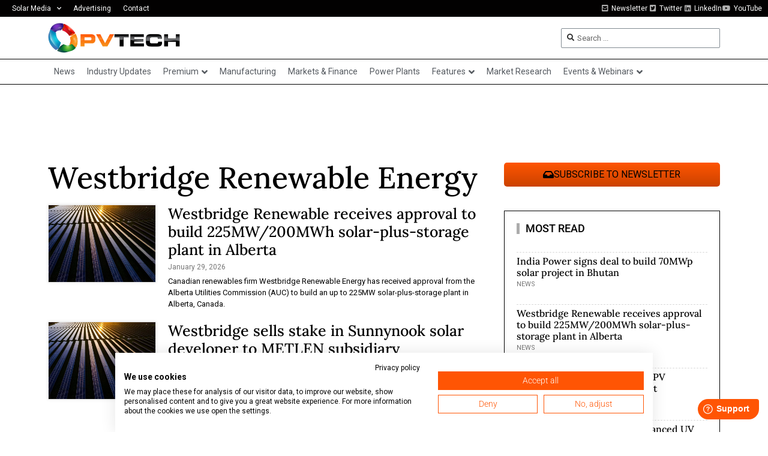

--- FILE ---
content_type: text/html; charset=UTF-8
request_url: https://www.pv-tech.org/tag/westbridge-renewable-energy/
body_size: 25481
content:
<!doctype html>
<html lang="en-US">
<head>
	<meta charset="UTF-8">
	<meta name="viewport" content="width=device-width, initial-scale=1">
	<link rel="profile" href="https://gmpg.org/xfn/11">
	<meta name='robots' content='index, follow, max-image-preview:large, max-snippet:-1, max-video-preview:-1' />
	<style>img:is([sizes="auto" i], [sizes^="auto," i]) { contain-intrinsic-size: 3000px 1500px }</style>
	
<!-- Google Tag Manager for WordPress by gtm4wp.com -->
<script data-cfasync="false" data-pagespeed-no-defer>
	var gtm4wp_datalayer_name = "dataLayer";
	var dataLayer = dataLayer || [];
</script>
<!-- End Google Tag Manager for WordPress by gtm4wp.com -->
	<!-- This site is optimized with the Yoast SEO Premium plugin v26.6 (Yoast SEO v26.6) - https://yoast.com/wordpress/plugins/seo/ -->
	<title>Westbridge Renewable Energy Archives - PV Tech</title>
	<link rel="canonical" href="https://www.pv-tech.org/tag/westbridge-renewable-energy/" />
	<meta property="og:locale" content="en_US" />
	<meta property="og:type" content="article" />
	<meta property="og:title" content="Westbridge Renewable Energy Archives" />
	<meta property="og:url" content="https://www.pv-tech.org/tag/westbridge-renewable-energy/" />
	<meta property="og:site_name" content="PV Tech" />
	<meta property="og:image" content="https://www.pv-tech.org/wp-content/uploads/2023/05/pvtech-default.jpg" />
	<meta property="og:image:width" content="1200" />
	<meta property="og:image:height" content="675" />
	<meta property="og:image:type" content="image/jpeg" />
	<meta name="twitter:card" content="summary_large_image" />
	<meta name="twitter:site" content="@pv_tech" />
	<script type="application/ld+json" class="yoast-schema-graph">{"@context":"https://schema.org","@graph":[{"@type":"CollectionPage","@id":"https://www.pv-tech.org/tag/westbridge-renewable-energy/","url":"https://www.pv-tech.org/tag/westbridge-renewable-energy/","name":"Westbridge Renewable Energy Archives - PV Tech","isPartOf":{"@id":"https://www.pv-tech.org/#website"},"primaryImageOfPage":{"@id":"https://www.pv-tech.org/tag/westbridge-renewable-energy/#primaryimage"},"image":{"@id":"https://www.pv-tech.org/tag/westbridge-renewable-energy/#primaryimage"},"thumbnailUrl":"https://www.pv-tech.org/wp-content/uploads/2024/11/westbridge-renewable-energy-corporation.jpg","breadcrumb":{"@id":"https://www.pv-tech.org/tag/westbridge-renewable-energy/#breadcrumb"},"inLanguage":"en-US"},{"@type":"ImageObject","inLanguage":"en-US","@id":"https://www.pv-tech.org/tag/westbridge-renewable-energy/#primaryimage","url":"https://www.pv-tech.org/wp-content/uploads/2024/11/westbridge-renewable-energy-corporation.jpg","contentUrl":"https://www.pv-tech.org/wp-content/uploads/2024/11/westbridge-renewable-energy-corporation.jpg","width":1119,"height":800,"caption":"Image: Westbrige Renewable Energy Corporation."},{"@type":"BreadcrumbList","@id":"https://www.pv-tech.org/tag/westbridge-renewable-energy/#breadcrumb","itemListElement":[{"@type":"ListItem","position":1,"name":"Home","item":"https://www.pv-tech.org/"},{"@type":"ListItem","position":2,"name":"Westbridge Renewable Energy"}]},{"@type":"WebSite","@id":"https://www.pv-tech.org/#website","url":"https://www.pv-tech.org/","name":"PV Tech","description":"The number one source for in-depth and up-to-the-minute news, technical articles, blogs and reviews on the international solar PV supply chain.","publisher":{"@id":"https://www.pv-tech.org/#organization"},"potentialAction":[{"@type":"SearchAction","target":{"@type":"EntryPoint","urlTemplate":"https://www.pv-tech.org/?s={search_term_string}"},"query-input":{"@type":"PropertyValueSpecification","valueRequired":true,"valueName":"search_term_string"}}],"inLanguage":"en-US"},{"@type":"Organization","@id":"https://www.pv-tech.org/#organization","name":"PV Tech","url":"https://www.pv-tech.org/","logo":{"@type":"ImageObject","inLanguage":"en-US","@id":"https://www.pv-tech.org/#/schema/logo/image/","url":"https://www.pv-tech.org/wp-content/uploads/2020/11/pv-tech-logo.png","contentUrl":"https://www.pv-tech.org/wp-content/uploads/2020/11/pv-tech-logo.png","width":437,"height":100,"caption":"PV Tech"},"image":{"@id":"https://www.pv-tech.org/#/schema/logo/image/"},"sameAs":["https://www.facebook.com/pages/PV-Tech/360525490632679","https://x.com/pv_tech"]}]}</script>
	<!-- / Yoast SEO Premium plugin. -->


<link rel='dns-prefetch' href='//cdn.jsdelivr.net' />
<link rel='dns-prefetch' href='//www.pv-tech.org' />
<link rel='dns-prefetch' href='//cdn1.wallkit.net' />
<link rel='dns-prefetch' href='//fonts.googleapis.com' />
<link rel="alternate" type="application/rss+xml" title="PV Tech &raquo; Feed" href="https://www.pv-tech.org/feed/" />
<link rel='stylesheet' id='wk-custom-css' href='https://www.pv-tech.org/wp-content/plugins/wallkit-customisation/customisation.css?ver=6.8.3' media='all' />
<style id='wk-custom-inline-css'>

.paywall-tag, .wallkit-tag { display: none !important; }
span.paywall-tag.none, span.wallkit-tag.none { display: inline !important; }
div.paywall-tag.none, div.wallkit-tag.none { display: block !important; }
</style>
<link rel='stylesheet' id='wk-custom-host-specific-css' href='https://www.pv-tech.org/wp-content/plugins/wallkit-customisation/customisation-www.pv-tech.org.css?ver=6.8.3' media='all' />
<link rel='stylesheet' id='wp-block-library-css' href='https://www.pv-tech.org/wp-includes/css/dist/block-library/style.min.css?ver=6.8.3' media='all' />
<style id='classic-theme-styles-inline-css'>
/*! This file is auto-generated */
.wp-block-button__link{color:#fff;background-color:#32373c;border-radius:9999px;box-shadow:none;text-decoration:none;padding:calc(.667em + 2px) calc(1.333em + 2px);font-size:1.125em}.wp-block-file__button{background:#32373c;color:#fff;text-decoration:none}
</style>
<link rel='stylesheet' id='jet-engine-frontend-css' href='https://www.pv-tech.org/wp-content/plugins/jet-engine/assets/css/frontend.css?ver=3.7.10' media='all' />
<style id='global-styles-inline-css'>
:root{--wp--preset--aspect-ratio--square: 1;--wp--preset--aspect-ratio--4-3: 4/3;--wp--preset--aspect-ratio--3-4: 3/4;--wp--preset--aspect-ratio--3-2: 3/2;--wp--preset--aspect-ratio--2-3: 2/3;--wp--preset--aspect-ratio--16-9: 16/9;--wp--preset--aspect-ratio--9-16: 9/16;--wp--preset--color--black: #000000;--wp--preset--color--cyan-bluish-gray: #abb8c3;--wp--preset--color--white: #ffffff;--wp--preset--color--pale-pink: #f78da7;--wp--preset--color--vivid-red: #cf2e2e;--wp--preset--color--luminous-vivid-orange: #ff6900;--wp--preset--color--luminous-vivid-amber: #fcb900;--wp--preset--color--light-green-cyan: #7bdcb5;--wp--preset--color--vivid-green-cyan: #00d084;--wp--preset--color--pale-cyan-blue: #8ed1fc;--wp--preset--color--vivid-cyan-blue: #0693e3;--wp--preset--color--vivid-purple: #9b51e0;--wp--preset--gradient--vivid-cyan-blue-to-vivid-purple: linear-gradient(135deg,rgba(6,147,227,1) 0%,rgb(155,81,224) 100%);--wp--preset--gradient--light-green-cyan-to-vivid-green-cyan: linear-gradient(135deg,rgb(122,220,180) 0%,rgb(0,208,130) 100%);--wp--preset--gradient--luminous-vivid-amber-to-luminous-vivid-orange: linear-gradient(135deg,rgba(252,185,0,1) 0%,rgba(255,105,0,1) 100%);--wp--preset--gradient--luminous-vivid-orange-to-vivid-red: linear-gradient(135deg,rgba(255,105,0,1) 0%,rgb(207,46,46) 100%);--wp--preset--gradient--very-light-gray-to-cyan-bluish-gray: linear-gradient(135deg,rgb(238,238,238) 0%,rgb(169,184,195) 100%);--wp--preset--gradient--cool-to-warm-spectrum: linear-gradient(135deg,rgb(74,234,220) 0%,rgb(151,120,209) 20%,rgb(207,42,186) 40%,rgb(238,44,130) 60%,rgb(251,105,98) 80%,rgb(254,248,76) 100%);--wp--preset--gradient--blush-light-purple: linear-gradient(135deg,rgb(255,206,236) 0%,rgb(152,150,240) 100%);--wp--preset--gradient--blush-bordeaux: linear-gradient(135deg,rgb(254,205,165) 0%,rgb(254,45,45) 50%,rgb(107,0,62) 100%);--wp--preset--gradient--luminous-dusk: linear-gradient(135deg,rgb(255,203,112) 0%,rgb(199,81,192) 50%,rgb(65,88,208) 100%);--wp--preset--gradient--pale-ocean: linear-gradient(135deg,rgb(255,245,203) 0%,rgb(182,227,212) 50%,rgb(51,167,181) 100%);--wp--preset--gradient--electric-grass: linear-gradient(135deg,rgb(202,248,128) 0%,rgb(113,206,126) 100%);--wp--preset--gradient--midnight: linear-gradient(135deg,rgb(2,3,129) 0%,rgb(40,116,252) 100%);--wp--preset--font-size--small: 13px;--wp--preset--font-size--medium: 20px;--wp--preset--font-size--large: 36px;--wp--preset--font-size--x-large: 42px;--wp--preset--spacing--20: 0.44rem;--wp--preset--spacing--30: 0.67rem;--wp--preset--spacing--40: 1rem;--wp--preset--spacing--50: 1.5rem;--wp--preset--spacing--60: 2.25rem;--wp--preset--spacing--70: 3.38rem;--wp--preset--spacing--80: 5.06rem;--wp--preset--shadow--natural: 6px 6px 9px rgba(0, 0, 0, 0.2);--wp--preset--shadow--deep: 12px 12px 50px rgba(0, 0, 0, 0.4);--wp--preset--shadow--sharp: 6px 6px 0px rgba(0, 0, 0, 0.2);--wp--preset--shadow--outlined: 6px 6px 0px -3px rgba(255, 255, 255, 1), 6px 6px rgba(0, 0, 0, 1);--wp--preset--shadow--crisp: 6px 6px 0px rgba(0, 0, 0, 1);}:where(.is-layout-flex){gap: 0.5em;}:where(.is-layout-grid){gap: 0.5em;}body .is-layout-flex{display: flex;}.is-layout-flex{flex-wrap: wrap;align-items: center;}.is-layout-flex > :is(*, div){margin: 0;}body .is-layout-grid{display: grid;}.is-layout-grid > :is(*, div){margin: 0;}:where(.wp-block-columns.is-layout-flex){gap: 2em;}:where(.wp-block-columns.is-layout-grid){gap: 2em;}:where(.wp-block-post-template.is-layout-flex){gap: 1.25em;}:where(.wp-block-post-template.is-layout-grid){gap: 1.25em;}.has-black-color{color: var(--wp--preset--color--black) !important;}.has-cyan-bluish-gray-color{color: var(--wp--preset--color--cyan-bluish-gray) !important;}.has-white-color{color: var(--wp--preset--color--white) !important;}.has-pale-pink-color{color: var(--wp--preset--color--pale-pink) !important;}.has-vivid-red-color{color: var(--wp--preset--color--vivid-red) !important;}.has-luminous-vivid-orange-color{color: var(--wp--preset--color--luminous-vivid-orange) !important;}.has-luminous-vivid-amber-color{color: var(--wp--preset--color--luminous-vivid-amber) !important;}.has-light-green-cyan-color{color: var(--wp--preset--color--light-green-cyan) !important;}.has-vivid-green-cyan-color{color: var(--wp--preset--color--vivid-green-cyan) !important;}.has-pale-cyan-blue-color{color: var(--wp--preset--color--pale-cyan-blue) !important;}.has-vivid-cyan-blue-color{color: var(--wp--preset--color--vivid-cyan-blue) !important;}.has-vivid-purple-color{color: var(--wp--preset--color--vivid-purple) !important;}.has-black-background-color{background-color: var(--wp--preset--color--black) !important;}.has-cyan-bluish-gray-background-color{background-color: var(--wp--preset--color--cyan-bluish-gray) !important;}.has-white-background-color{background-color: var(--wp--preset--color--white) !important;}.has-pale-pink-background-color{background-color: var(--wp--preset--color--pale-pink) !important;}.has-vivid-red-background-color{background-color: var(--wp--preset--color--vivid-red) !important;}.has-luminous-vivid-orange-background-color{background-color: var(--wp--preset--color--luminous-vivid-orange) !important;}.has-luminous-vivid-amber-background-color{background-color: var(--wp--preset--color--luminous-vivid-amber) !important;}.has-light-green-cyan-background-color{background-color: var(--wp--preset--color--light-green-cyan) !important;}.has-vivid-green-cyan-background-color{background-color: var(--wp--preset--color--vivid-green-cyan) !important;}.has-pale-cyan-blue-background-color{background-color: var(--wp--preset--color--pale-cyan-blue) !important;}.has-vivid-cyan-blue-background-color{background-color: var(--wp--preset--color--vivid-cyan-blue) !important;}.has-vivid-purple-background-color{background-color: var(--wp--preset--color--vivid-purple) !important;}.has-black-border-color{border-color: var(--wp--preset--color--black) !important;}.has-cyan-bluish-gray-border-color{border-color: var(--wp--preset--color--cyan-bluish-gray) !important;}.has-white-border-color{border-color: var(--wp--preset--color--white) !important;}.has-pale-pink-border-color{border-color: var(--wp--preset--color--pale-pink) !important;}.has-vivid-red-border-color{border-color: var(--wp--preset--color--vivid-red) !important;}.has-luminous-vivid-orange-border-color{border-color: var(--wp--preset--color--luminous-vivid-orange) !important;}.has-luminous-vivid-amber-border-color{border-color: var(--wp--preset--color--luminous-vivid-amber) !important;}.has-light-green-cyan-border-color{border-color: var(--wp--preset--color--light-green-cyan) !important;}.has-vivid-green-cyan-border-color{border-color: var(--wp--preset--color--vivid-green-cyan) !important;}.has-pale-cyan-blue-border-color{border-color: var(--wp--preset--color--pale-cyan-blue) !important;}.has-vivid-cyan-blue-border-color{border-color: var(--wp--preset--color--vivid-cyan-blue) !important;}.has-vivid-purple-border-color{border-color: var(--wp--preset--color--vivid-purple) !important;}.has-vivid-cyan-blue-to-vivid-purple-gradient-background{background: var(--wp--preset--gradient--vivid-cyan-blue-to-vivid-purple) !important;}.has-light-green-cyan-to-vivid-green-cyan-gradient-background{background: var(--wp--preset--gradient--light-green-cyan-to-vivid-green-cyan) !important;}.has-luminous-vivid-amber-to-luminous-vivid-orange-gradient-background{background: var(--wp--preset--gradient--luminous-vivid-amber-to-luminous-vivid-orange) !important;}.has-luminous-vivid-orange-to-vivid-red-gradient-background{background: var(--wp--preset--gradient--luminous-vivid-orange-to-vivid-red) !important;}.has-very-light-gray-to-cyan-bluish-gray-gradient-background{background: var(--wp--preset--gradient--very-light-gray-to-cyan-bluish-gray) !important;}.has-cool-to-warm-spectrum-gradient-background{background: var(--wp--preset--gradient--cool-to-warm-spectrum) !important;}.has-blush-light-purple-gradient-background{background: var(--wp--preset--gradient--blush-light-purple) !important;}.has-blush-bordeaux-gradient-background{background: var(--wp--preset--gradient--blush-bordeaux) !important;}.has-luminous-dusk-gradient-background{background: var(--wp--preset--gradient--luminous-dusk) !important;}.has-pale-ocean-gradient-background{background: var(--wp--preset--gradient--pale-ocean) !important;}.has-electric-grass-gradient-background{background: var(--wp--preset--gradient--electric-grass) !important;}.has-midnight-gradient-background{background: var(--wp--preset--gradient--midnight) !important;}.has-small-font-size{font-size: var(--wp--preset--font-size--small) !important;}.has-medium-font-size{font-size: var(--wp--preset--font-size--medium) !important;}.has-large-font-size{font-size: var(--wp--preset--font-size--large) !important;}.has-x-large-font-size{font-size: var(--wp--preset--font-size--x-large) !important;}
:where(.wp-block-post-template.is-layout-flex){gap: 1.25em;}:where(.wp-block-post-template.is-layout-grid){gap: 1.25em;}
:where(.wp-block-columns.is-layout-flex){gap: 2em;}:where(.wp-block-columns.is-layout-grid){gap: 2em;}
:root :where(.wp-block-pullquote){font-size: 1.5em;line-height: 1.6;}
</style>
<style type="text/css">@font-face {font-family:Oswald;font-style:normal;font-weight:400;src:url(/cf-fonts/v/oswald/5.0.18/latin/wght/normal.woff2);unicode-range:U+0000-00FF,U+0131,U+0152-0153,U+02BB-02BC,U+02C6,U+02DA,U+02DC,U+0304,U+0308,U+0329,U+2000-206F,U+2074,U+20AC,U+2122,U+2191,U+2193,U+2212,U+2215,U+FEFF,U+FFFD;font-display:swap;}@font-face {font-family:Oswald;font-style:normal;font-weight:400;src:url(/cf-fonts/v/oswald/5.0.18/latin-ext/wght/normal.woff2);unicode-range:U+0100-02AF,U+0304,U+0308,U+0329,U+1E00-1E9F,U+1EF2-1EFF,U+2020,U+20A0-20AB,U+20AD-20CF,U+2113,U+2C60-2C7F,U+A720-A7FF;font-display:swap;}@font-face {font-family:Oswald;font-style:normal;font-weight:400;src:url(/cf-fonts/v/oswald/5.0.18/cyrillic-ext/wght/normal.woff2);unicode-range:U+0460-052F,U+1C80-1C88,U+20B4,U+2DE0-2DFF,U+A640-A69F,U+FE2E-FE2F;font-display:swap;}@font-face {font-family:Oswald;font-style:normal;font-weight:400;src:url(/cf-fonts/v/oswald/5.0.18/vietnamese/wght/normal.woff2);unicode-range:U+0102-0103,U+0110-0111,U+0128-0129,U+0168-0169,U+01A0-01A1,U+01AF-01B0,U+0300-0301,U+0303-0304,U+0308-0309,U+0323,U+0329,U+1EA0-1EF9,U+20AB;font-display:swap;}@font-face {font-family:Oswald;font-style:normal;font-weight:400;src:url(/cf-fonts/v/oswald/5.0.18/cyrillic/wght/normal.woff2);unicode-range:U+0301,U+0400-045F,U+0490-0491,U+04B0-04B1,U+2116;font-display:swap;}@font-face {font-family:Oswald;font-style:normal;font-weight:500;src:url(/cf-fonts/v/oswald/5.0.18/cyrillic-ext/wght/normal.woff2);unicode-range:U+0460-052F,U+1C80-1C88,U+20B4,U+2DE0-2DFF,U+A640-A69F,U+FE2E-FE2F;font-display:swap;}@font-face {font-family:Oswald;font-style:normal;font-weight:500;src:url(/cf-fonts/v/oswald/5.0.18/cyrillic/wght/normal.woff2);unicode-range:U+0301,U+0400-045F,U+0490-0491,U+04B0-04B1,U+2116;font-display:swap;}@font-face {font-family:Oswald;font-style:normal;font-weight:500;src:url(/cf-fonts/v/oswald/5.0.18/latin-ext/wght/normal.woff2);unicode-range:U+0100-02AF,U+0304,U+0308,U+0329,U+1E00-1E9F,U+1EF2-1EFF,U+2020,U+20A0-20AB,U+20AD-20CF,U+2113,U+2C60-2C7F,U+A720-A7FF;font-display:swap;}@font-face {font-family:Oswald;font-style:normal;font-weight:500;src:url(/cf-fonts/v/oswald/5.0.18/latin/wght/normal.woff2);unicode-range:U+0000-00FF,U+0131,U+0152-0153,U+02BB-02BC,U+02C6,U+02DA,U+02DC,U+0304,U+0308,U+0329,U+2000-206F,U+2074,U+20AC,U+2122,U+2191,U+2193,U+2212,U+2215,U+FEFF,U+FFFD;font-display:swap;}@font-face {font-family:Oswald;font-style:normal;font-weight:500;src:url(/cf-fonts/v/oswald/5.0.18/vietnamese/wght/normal.woff2);unicode-range:U+0102-0103,U+0110-0111,U+0128-0129,U+0168-0169,U+01A0-01A1,U+01AF-01B0,U+0300-0301,U+0303-0304,U+0308-0309,U+0323,U+0329,U+1EA0-1EF9,U+20AB;font-display:swap;}@font-face {font-family:Oswald;font-style:normal;font-weight:700;src:url(/cf-fonts/v/oswald/5.0.18/latin-ext/wght/normal.woff2);unicode-range:U+0100-02AF,U+0304,U+0308,U+0329,U+1E00-1E9F,U+1EF2-1EFF,U+2020,U+20A0-20AB,U+20AD-20CF,U+2113,U+2C60-2C7F,U+A720-A7FF;font-display:swap;}@font-face {font-family:Oswald;font-style:normal;font-weight:700;src:url(/cf-fonts/v/oswald/5.0.18/latin/wght/normal.woff2);unicode-range:U+0000-00FF,U+0131,U+0152-0153,U+02BB-02BC,U+02C6,U+02DA,U+02DC,U+0304,U+0308,U+0329,U+2000-206F,U+2074,U+20AC,U+2122,U+2191,U+2193,U+2212,U+2215,U+FEFF,U+FFFD;font-display:swap;}@font-face {font-family:Oswald;font-style:normal;font-weight:700;src:url(/cf-fonts/v/oswald/5.0.18/vietnamese/wght/normal.woff2);unicode-range:U+0102-0103,U+0110-0111,U+0128-0129,U+0168-0169,U+01A0-01A1,U+01AF-01B0,U+0300-0301,U+0303-0304,U+0308-0309,U+0323,U+0329,U+1EA0-1EF9,U+20AB;font-display:swap;}@font-face {font-family:Oswald;font-style:normal;font-weight:700;src:url(/cf-fonts/v/oswald/5.0.18/cyrillic/wght/normal.woff2);unicode-range:U+0301,U+0400-045F,U+0490-0491,U+04B0-04B1,U+2116;font-display:swap;}@font-face {font-family:Oswald;font-style:normal;font-weight:700;src:url(/cf-fonts/v/oswald/5.0.18/cyrillic-ext/wght/normal.woff2);unicode-range:U+0460-052F,U+1C80-1C88,U+20B4,U+2DE0-2DFF,U+A640-A69F,U+FE2E-FE2F;font-display:swap;}@font-face {font-family:Inter;font-style:normal;font-weight:300;src:url(/cf-fonts/v/inter/5.0.16/latin-ext/wght/normal.woff2);unicode-range:U+0100-02AF,U+0304,U+0308,U+0329,U+1E00-1E9F,U+1EF2-1EFF,U+2020,U+20A0-20AB,U+20AD-20CF,U+2113,U+2C60-2C7F,U+A720-A7FF;font-display:swap;}@font-face {font-family:Inter;font-style:normal;font-weight:300;src:url(/cf-fonts/v/inter/5.0.16/vietnamese/wght/normal.woff2);unicode-range:U+0102-0103,U+0110-0111,U+0128-0129,U+0168-0169,U+01A0-01A1,U+01AF-01B0,U+0300-0301,U+0303-0304,U+0308-0309,U+0323,U+0329,U+1EA0-1EF9,U+20AB;font-display:swap;}@font-face {font-family:Inter;font-style:normal;font-weight:300;src:url(/cf-fonts/v/inter/5.0.16/latin/wght/normal.woff2);unicode-range:U+0000-00FF,U+0131,U+0152-0153,U+02BB-02BC,U+02C6,U+02DA,U+02DC,U+0304,U+0308,U+0329,U+2000-206F,U+2074,U+20AC,U+2122,U+2191,U+2193,U+2212,U+2215,U+FEFF,U+FFFD;font-display:swap;}@font-face {font-family:Inter;font-style:normal;font-weight:300;src:url(/cf-fonts/v/inter/5.0.16/cyrillic-ext/wght/normal.woff2);unicode-range:U+0460-052F,U+1C80-1C88,U+20B4,U+2DE0-2DFF,U+A640-A69F,U+FE2E-FE2F;font-display:swap;}@font-face {font-family:Inter;font-style:normal;font-weight:300;src:url(/cf-fonts/v/inter/5.0.16/cyrillic/wght/normal.woff2);unicode-range:U+0301,U+0400-045F,U+0490-0491,U+04B0-04B1,U+2116;font-display:swap;}@font-face {font-family:Inter;font-style:normal;font-weight:300;src:url(/cf-fonts/v/inter/5.0.16/greek-ext/wght/normal.woff2);unicode-range:U+1F00-1FFF;font-display:swap;}@font-face {font-family:Inter;font-style:normal;font-weight:300;src:url(/cf-fonts/v/inter/5.0.16/greek/wght/normal.woff2);unicode-range:U+0370-03FF;font-display:swap;}@font-face {font-family:Inter;font-style:normal;font-weight:400;src:url(/cf-fonts/v/inter/5.0.16/vietnamese/wght/normal.woff2);unicode-range:U+0102-0103,U+0110-0111,U+0128-0129,U+0168-0169,U+01A0-01A1,U+01AF-01B0,U+0300-0301,U+0303-0304,U+0308-0309,U+0323,U+0329,U+1EA0-1EF9,U+20AB;font-display:swap;}@font-face {font-family:Inter;font-style:normal;font-weight:400;src:url(/cf-fonts/v/inter/5.0.16/greek/wght/normal.woff2);unicode-range:U+0370-03FF;font-display:swap;}@font-face {font-family:Inter;font-style:normal;font-weight:400;src:url(/cf-fonts/v/inter/5.0.16/cyrillic/wght/normal.woff2);unicode-range:U+0301,U+0400-045F,U+0490-0491,U+04B0-04B1,U+2116;font-display:swap;}@font-face {font-family:Inter;font-style:normal;font-weight:400;src:url(/cf-fonts/v/inter/5.0.16/greek-ext/wght/normal.woff2);unicode-range:U+1F00-1FFF;font-display:swap;}@font-face {font-family:Inter;font-style:normal;font-weight:400;src:url(/cf-fonts/v/inter/5.0.16/latin/wght/normal.woff2);unicode-range:U+0000-00FF,U+0131,U+0152-0153,U+02BB-02BC,U+02C6,U+02DA,U+02DC,U+0304,U+0308,U+0329,U+2000-206F,U+2074,U+20AC,U+2122,U+2191,U+2193,U+2212,U+2215,U+FEFF,U+FFFD;font-display:swap;}@font-face {font-family:Inter;font-style:normal;font-weight:400;src:url(/cf-fonts/v/inter/5.0.16/cyrillic-ext/wght/normal.woff2);unicode-range:U+0460-052F,U+1C80-1C88,U+20B4,U+2DE0-2DFF,U+A640-A69F,U+FE2E-FE2F;font-display:swap;}@font-face {font-family:Inter;font-style:normal;font-weight:400;src:url(/cf-fonts/v/inter/5.0.16/latin-ext/wght/normal.woff2);unicode-range:U+0100-02AF,U+0304,U+0308,U+0329,U+1E00-1E9F,U+1EF2-1EFF,U+2020,U+20A0-20AB,U+20AD-20CF,U+2113,U+2C60-2C7F,U+A720-A7FF;font-display:swap;}@font-face {font-family:Inter;font-style:normal;font-weight:500;src:url(/cf-fonts/v/inter/5.0.16/cyrillic/wght/normal.woff2);unicode-range:U+0301,U+0400-045F,U+0490-0491,U+04B0-04B1,U+2116;font-display:swap;}@font-face {font-family:Inter;font-style:normal;font-weight:500;src:url(/cf-fonts/v/inter/5.0.16/cyrillic-ext/wght/normal.woff2);unicode-range:U+0460-052F,U+1C80-1C88,U+20B4,U+2DE0-2DFF,U+A640-A69F,U+FE2E-FE2F;font-display:swap;}@font-face {font-family:Inter;font-style:normal;font-weight:500;src:url(/cf-fonts/v/inter/5.0.16/greek/wght/normal.woff2);unicode-range:U+0370-03FF;font-display:swap;}@font-face {font-family:Inter;font-style:normal;font-weight:500;src:url(/cf-fonts/v/inter/5.0.16/latin/wght/normal.woff2);unicode-range:U+0000-00FF,U+0131,U+0152-0153,U+02BB-02BC,U+02C6,U+02DA,U+02DC,U+0304,U+0308,U+0329,U+2000-206F,U+2074,U+20AC,U+2122,U+2191,U+2193,U+2212,U+2215,U+FEFF,U+FFFD;font-display:swap;}@font-face {font-family:Inter;font-style:normal;font-weight:500;src:url(/cf-fonts/v/inter/5.0.16/latin-ext/wght/normal.woff2);unicode-range:U+0100-02AF,U+0304,U+0308,U+0329,U+1E00-1E9F,U+1EF2-1EFF,U+2020,U+20A0-20AB,U+20AD-20CF,U+2113,U+2C60-2C7F,U+A720-A7FF;font-display:swap;}@font-face {font-family:Inter;font-style:normal;font-weight:500;src:url(/cf-fonts/v/inter/5.0.16/vietnamese/wght/normal.woff2);unicode-range:U+0102-0103,U+0110-0111,U+0128-0129,U+0168-0169,U+01A0-01A1,U+01AF-01B0,U+0300-0301,U+0303-0304,U+0308-0309,U+0323,U+0329,U+1EA0-1EF9,U+20AB;font-display:swap;}@font-face {font-family:Inter;font-style:normal;font-weight:500;src:url(/cf-fonts/v/inter/5.0.16/greek-ext/wght/normal.woff2);unicode-range:U+1F00-1FFF;font-display:swap;}@font-face {font-family:Inter;font-style:normal;font-weight:600;src:url(/cf-fonts/v/inter/5.0.16/latin/wght/normal.woff2);unicode-range:U+0000-00FF,U+0131,U+0152-0153,U+02BB-02BC,U+02C6,U+02DA,U+02DC,U+0304,U+0308,U+0329,U+2000-206F,U+2074,U+20AC,U+2122,U+2191,U+2193,U+2212,U+2215,U+FEFF,U+FFFD;font-display:swap;}@font-face {font-family:Inter;font-style:normal;font-weight:600;src:url(/cf-fonts/v/inter/5.0.16/cyrillic-ext/wght/normal.woff2);unicode-range:U+0460-052F,U+1C80-1C88,U+20B4,U+2DE0-2DFF,U+A640-A69F,U+FE2E-FE2F;font-display:swap;}@font-face {font-family:Inter;font-style:normal;font-weight:600;src:url(/cf-fonts/v/inter/5.0.16/greek-ext/wght/normal.woff2);unicode-range:U+1F00-1FFF;font-display:swap;}@font-face {font-family:Inter;font-style:normal;font-weight:600;src:url(/cf-fonts/v/inter/5.0.16/vietnamese/wght/normal.woff2);unicode-range:U+0102-0103,U+0110-0111,U+0128-0129,U+0168-0169,U+01A0-01A1,U+01AF-01B0,U+0300-0301,U+0303-0304,U+0308-0309,U+0323,U+0329,U+1EA0-1EF9,U+20AB;font-display:swap;}@font-face {font-family:Inter;font-style:normal;font-weight:600;src:url(/cf-fonts/v/inter/5.0.16/cyrillic/wght/normal.woff2);unicode-range:U+0301,U+0400-045F,U+0490-0491,U+04B0-04B1,U+2116;font-display:swap;}@font-face {font-family:Inter;font-style:normal;font-weight:600;src:url(/cf-fonts/v/inter/5.0.16/greek/wght/normal.woff2);unicode-range:U+0370-03FF;font-display:swap;}@font-face {font-family:Inter;font-style:normal;font-weight:600;src:url(/cf-fonts/v/inter/5.0.16/latin-ext/wght/normal.woff2);unicode-range:U+0100-02AF,U+0304,U+0308,U+0329,U+1E00-1E9F,U+1EF2-1EFF,U+2020,U+20A0-20AB,U+20AD-20CF,U+2113,U+2C60-2C7F,U+A720-A7FF;font-display:swap;}@font-face {font-family:Inter;font-style:normal;font-weight:700;src:url(/cf-fonts/v/inter/5.0.16/greek-ext/wght/normal.woff2);unicode-range:U+1F00-1FFF;font-display:swap;}@font-face {font-family:Inter;font-style:normal;font-weight:700;src:url(/cf-fonts/v/inter/5.0.16/cyrillic/wght/normal.woff2);unicode-range:U+0301,U+0400-045F,U+0490-0491,U+04B0-04B1,U+2116;font-display:swap;}@font-face {font-family:Inter;font-style:normal;font-weight:700;src:url(/cf-fonts/v/inter/5.0.16/greek/wght/normal.woff2);unicode-range:U+0370-03FF;font-display:swap;}@font-face {font-family:Inter;font-style:normal;font-weight:700;src:url(/cf-fonts/v/inter/5.0.16/cyrillic-ext/wght/normal.woff2);unicode-range:U+0460-052F,U+1C80-1C88,U+20B4,U+2DE0-2DFF,U+A640-A69F,U+FE2E-FE2F;font-display:swap;}@font-face {font-family:Inter;font-style:normal;font-weight:700;src:url(/cf-fonts/v/inter/5.0.16/latin/wght/normal.woff2);unicode-range:U+0000-00FF,U+0131,U+0152-0153,U+02BB-02BC,U+02C6,U+02DA,U+02DC,U+0304,U+0308,U+0329,U+2000-206F,U+2074,U+20AC,U+2122,U+2191,U+2193,U+2212,U+2215,U+FEFF,U+FFFD;font-display:swap;}@font-face {font-family:Inter;font-style:normal;font-weight:700;src:url(/cf-fonts/v/inter/5.0.16/latin-ext/wght/normal.woff2);unicode-range:U+0100-02AF,U+0304,U+0308,U+0329,U+1E00-1E9F,U+1EF2-1EFF,U+2020,U+20A0-20AB,U+20AD-20CF,U+2113,U+2C60-2C7F,U+A720-A7FF;font-display:swap;}@font-face {font-family:Inter;font-style:normal;font-weight:700;src:url(/cf-fonts/v/inter/5.0.16/vietnamese/wght/normal.woff2);unicode-range:U+0102-0103,U+0110-0111,U+0128-0129,U+0168-0169,U+01A0-01A1,U+01AF-01B0,U+0300-0301,U+0303-0304,U+0308-0309,U+0323,U+0329,U+1EA0-1EF9,U+20AB;font-display:swap;}</style>
<link rel='stylesheet' id='hello-elementor-css' href='https://www.pv-tech.org/wp-content/themes/hello-elementor/style.min.css?ver=3.1.1' media='all' />
<link rel='stylesheet' id='hello-elementor-theme-style-css' href='https://www.pv-tech.org/wp-content/themes/hello-elementor/theme.min.css?ver=3.1.1' media='all' />
<link rel='stylesheet' id='hello-elementor-header-footer-css' href='https://www.pv-tech.org/wp-content/themes/hello-elementor/header-footer.min.css?ver=3.1.1' media='all' />
<link rel='stylesheet' id='elementor-frontend-css' href='https://www.pv-tech.org/wp-content/plugins/elementor/assets/css/frontend.min.css?ver=3.32.4' media='all' />
<link rel='stylesheet' id='widget-nav-menu-css' href='https://www.pv-tech.org/wp-content/plugins/elementor-pro/assets/css/widget-nav-menu.min.css?ver=3.32.2' media='all' />
<link rel='stylesheet' id='widget-icon-list-css' href='https://www.pv-tech.org/wp-content/plugins/elementor/assets/css/widget-icon-list.min.css?ver=3.32.4' media='all' />
<link rel='stylesheet' id='widget-image-css' href='https://www.pv-tech.org/wp-content/plugins/elementor/assets/css/widget-image.min.css?ver=3.32.4' media='all' />
<link rel='stylesheet' id='widget-heading-css' href='https://www.pv-tech.org/wp-content/plugins/elementor/assets/css/widget-heading.min.css?ver=3.32.4' media='all' />
<link rel='stylesheet' id='elementor-icons-shared-0-css' href='https://www.pv-tech.org/wp-content/plugins/elementor/assets/lib/font-awesome/css/fontawesome.min.css?ver=5.15.3' media='all' />
<link rel='stylesheet' id='elementor-icons-fa-solid-css' href='https://www.pv-tech.org/wp-content/plugins/elementor/assets/lib/font-awesome/css/solid.min.css?ver=5.15.3' media='all' />
<link rel='stylesheet' id='jet-blocks-css' href='https://www.pv-tech.org/wp-content/uploads/elementor/css/custom-jet-blocks.css?ver=1.3.22' media='all' />
<link rel='stylesheet' id='elementor-icons-css' href='https://www.pv-tech.org/wp-content/plugins/elementor/assets/lib/eicons/css/elementor-icons.min.css?ver=5.44.0' media='all' />
<link rel='stylesheet' id='elementor-post-5912-css' href='https://www.pv-tech.org/wp-content/uploads/elementor/css/post-5912.css?ver=1769860283' media='all' />
<link rel='stylesheet' id='jet-blog-css' href='https://www.pv-tech.org/wp-content/plugins/jet-blog/assets/css/jet-blog.css?ver=2.4.8' media='all' />
<link rel='stylesheet' id='elementor-post-21-css' href='https://www.pv-tech.org/wp-content/uploads/elementor/css/post-21.css?ver=1769860283' media='all' />
<link rel='stylesheet' id='elementor-post-24-css' href='https://www.pv-tech.org/wp-content/uploads/elementor/css/post-24.css?ver=1769860283' media='all' />
<link rel='stylesheet' id='elementor-post-5283-css' href='https://www.pv-tech.org/wp-content/uploads/elementor/css/post-5283.css?ver=1769860285' media='all' />
<link rel='stylesheet' id='elementor-post-5281-css' href='https://www.pv-tech.org/wp-content/uploads/elementor/css/post-5281.css?ver=1769860284' media='all' />
<link rel='stylesheet' id='elementor-post-5530-css' href='https://www.pv-tech.org/wp-content/uploads/elementor/css/post-5530.css?ver=1769860284' media='all' />
<link rel='stylesheet' id='elementor-post-5885-css' href='https://www.pv-tech.org/wp-content/uploads/elementor/css/post-5885.css?ver=1769860284' media='all' />
<link rel='stylesheet' id='elementor-post-79308-css' href='https://www.pv-tech.org/wp-content/uploads/elementor/css/post-79308.css?ver=1769860285' media='all' />
<link rel='stylesheet' id='elementor-post-94891-css' href='https://www.pv-tech.org/wp-content/uploads/elementor/css/post-94891.css?ver=1769860285' media='all' />
<link rel='stylesheet' id='hello-elementor-child-style-css' href='https://www.pv-tech.org/wp-content/themes/hello-elementor-child/style.css?ver=1.0.0' media='all' />
<link rel='stylesheet' id='jquery-chosen-css' href='https://www.pv-tech.org/wp-content/plugins/jet-search/assets/lib/chosen/chosen.min.css?ver=1.8.7' media='all' />
<link rel='stylesheet' id='jet-search-css' href='https://www.pv-tech.org/wp-content/plugins/jet-search/assets/css/jet-search.css?ver=3.5.16.1' media='all' />
<link rel='stylesheet' id='elementor-gf-local-roboto-css' href='https://www.pv-tech.org/wp-content/uploads/elementor/google-fonts/css/roboto.css?ver=1753521311' media='all' />
<link rel='stylesheet' id='elementor-gf-local-robotoslab-css' href='https://www.pv-tech.org/wp-content/uploads/elementor/google-fonts/css/robotoslab.css?ver=1753521304' media='all' />
<link rel='stylesheet' id='elementor-gf-local-lora-css' href='https://www.pv-tech.org/wp-content/uploads/elementor/google-fonts/css/lora.css?ver=1753521306' media='all' />
<link rel='stylesheet' id='elementor-icons-fa-brands-css' href='https://www.pv-tech.org/wp-content/plugins/elementor/assets/lib/font-awesome/css/brands.min.css?ver=5.15.3' media='all' />
<script src="https://www.pv-tech.org/wp-includes/js/jquery/jquery.min.js?ver=3.7.1" id="jquery-core-js"></script>
<script src="https://www.pv-tech.org/wp-includes/js/jquery/jquery-migrate.min.js?ver=3.4.1" id="jquery-migrate-js"></script>
<script src="https://cdn.jsdelivr.net/npm/apexcharts?ver=6.8.3" id="apexcharts-js"></script>
<script defer src="https://cdn1.wallkit.net/js/integration/latest/wallkit-integration-library.min.js?ver=3.4.4" id="wallkit-integration-js"></script>
<script src="https://www.pv-tech.org/wp-content/plugins/wallkit-customisation/customisation.js?fm=1681490429&amp;ver=6.8.3" id="wk-custom-js"></script>
<script src="https://www.pv-tech.org/wp-content/plugins/wallkit-customisation/customisation-www.pv-tech.org.js?fm=1757947735&amp;ver=6.8.3" id="wk-custom-host-specific-js"></script>
<script src="https://www.pv-tech.org/wp-includes/js/imagesloaded.min.js?ver=6.8.3" id="imagesLoaded-js"></script>
<link rel="https://api.w.org/" href="https://www.pv-tech.org/wp-json/" /><link rel="alternate" title="JSON" type="application/json" href="https://www.pv-tech.org/wp-json/wp/v2/tags/11617" />        <script type="text/javascript">
            var wallkitPostData = [];
        </script>
        <style>.wkwp-paywall .wkwp-paywall-block {
	padding: 40px;
	margin: 1.2em 0;
	border: 1px solid #000000;
	filter: drop-shadow(0px 5px 5px rgba(0, 0, 0, 0.3));
    background-color: #FFFFFF;
	font-size: 14px;
}
.wkwp-paywall .wkwp-paywall-block h2 {
	margin: 1em 0;
	padding: 0;
	font-size: 24px;
	text-align: center;
}
.wkwp-paywall .wkwp-paywall-block h3 {
	margin: 1em 0;
	padding: 0;
	font-size: 18px;
	text-align: center;
}
.wkwp-paywall .wkwp-paywall-block h4 {
	margin: 1em 0;
	padding: 0;
	font-size: 16px;
	text-align: center;
}
.wkwp-paywall .wkwp-paywall-block .header {
	text-align: center;
	font-size: 14px;
	border-bottom: 1px solid #8d8d8d38;
	margin-bottom: 10px;
	padding-bottom: 10px;
}

.wkwp-paywall .wkwp-paywall-block .header .subscription-requirements {

}
.wkwp-paywall .wkwp-paywall-block .header .subscription-requirements .paywall-tag {
	font-weight: bold;
}
.wkwp-paywall .wkwp-paywall-block .header .sign-in-hint {
	margin-top: 0.5em;
}
.wkwp-paywall .wkwp-paywall-block ul.benefits {
	margin: 1em 0 1em 0;
	font-size: 14px;
	list-style: none;
	padding: 0;
}
.wkwp-paywall .wkwp-paywall-block ul.benefits .icon {
	margin-right: 5px;
	color: #41A137;
}
.wkwp-paywall .wkwp-paywall-block .cta-wrapper {
	text-align: center;
}
.wkwp-paywall .wkwp-paywall-block .trial-nudge {
	text-align: center;
}
.wkwp-paywall .wkwp-paywall-block .premium-nudge {
	text-align: center;
}
.wkwp-paywall .wkwp-paywall-block .register-nudge {
	text-align: center;
}
.wkwp-paywall .wkwp-paywall-block .register-nudge h3 {
	border-top: 1px solid #8d8d8d38;
    margin-top: 1em;
    padding-top: 1em;
}
.wkwp-paywall .wkwp-paywall-block a.button {
	font-size: 16px;
	display: inline-block;
	font-size: 1em;
	padding: 0.5em 1em;
	background-color: #FF5602;
	border-radius: 0.2em;
	border: none;
	text-transform: uppercase;
	color: #FFFFFF !important;
}
.wkwp-paywall .wkwp-paywall-block a.button.small {
	font-size: 13px;
}
.wkwp-paywall .wkwp-paywall-block .button.primary {
	background-color: #FF5602;
	color: #FFFFFF !important;
}
.wkwp-paywall .wkwp-paywall-block .button.secondary {
	background-color: #FFFFFF;
	border: 1px solid #FF5602 !important;
	color: #000000 !important;
}
.wkwp-paywall .wkwp-content-inner {
	display: none;
}
.wkwp-paywall .wkwp-content-inner.wkwp-content-blured {
	display: block;
	filter: blur(4px);
	-webkit-user-select: none;
	-ms-user-select: none;
	user-select: none;
}
@media (max-width: 767px) {
	.wkwp-paywall .wkwp-paywall-block {
		padding: 20px;
	}
	.wkwp-paywall .wkwp-paywall-block h2 {
		font-size: 16px;
	}
	.wkwp-paywall .wkwp-paywall-block h3 {
		font-size: 15px;
	}
	.wkwp-paywall .wkwp-paywall-block ul.benefits {
		display: none;
	}
}
</style><style>.wk-login-container.wk-login-sticky{
        	background:#ffffff;
        	position:fixed;
        	bottom:20px;
        	right:20px;
        	padding:20px 33px;
        	z-index: 100;
			border: 1px solid #000000;
	        -webkit-transition: bottom cubic-bezier(0.4, 0, 0.2, 1) .7s;
  			-moz-transition: bottom cubic-bezier(0.4, 0, 0.2, 1) .7s;
  			-ms-transition: bottom cubic-bezier(0.4, 0, 0.2, 1) .7s;
  			-o-transition: bottom cubic-bezier(0.4, 0, 0.2, 1) .7s;
  			transition: bottom cubic-bezier(0.4, 0, 0.2, 1) .7s;
	        bottom: -200px;
        }

        .wkwp-login-block .wk-login-container .wk-login-wrapper .wk-user .wkwp-user-my-account-img {
			width: 24px;
			height: 24px;
			border-radius: 1000px;
			margin-right: 8px;
			display: none;
        }

        .wkwp-login-block[data-wk-call-status-user="guest"] .wk-login-container.wk-login-sticky {
			bottom: 30px;
        }
        .wkwp-login-block[data-wk-call-status-user="authorized"] .wk-login-container.wk-login-sticky {
			bottom: 30px;
        }
        .wkwp-login-block[data-wk-call-status-user="guest"] .wk-login-container .wk-login-wrapper .wk-user{
        	display:flex;
        	align-items:center;
			flex-direction: column;
        }

        .wkwp-login-block[data-wk-call-status-user="guest"] .wk-login-container .wk-login-wrapper .wk-user a{
        	font-size:16px;
			text-align: center;
			display: block;
			font-family: 'Inter', sans-serif;
			color: #000000;
			padding: 10px 20px;
			border: 1px solid #AA0000;
			text-decoration: none;
			width: 100%;
			font-weight: 500;
			-webkit-transition: all ease-in-out .3s;
  			-moz-transition: all ease-in-out .3s;
  			-ms-transition: all ease-in-out .3s;
  			-o-transition: all ease-in-out .3s;
  			transition: all ease-in-out .3s;
        }
		.wkwp-login-block[data-wk-call-status-user="guest"] .wk-login-container .wk-login-wrapper .wk-user a:hover {
			background-color: #AA0000;
			color: #ffffff;
		}

		.wkwp-login-block[data-wk-call-status-user="guest"] .wk-login-container .wk-login-wrapper .wk-user {
			max-width:100px;
		}

		.wkwp-login-block .wk-login-container .wk-login-wrapper .wk-user .wkwp-site-logo {
			display:none;
			max-width: 100px;
			margin-bottom: 15px;
		}

.wkwp-login-block[data-wk-call-status-user="authorized"] .wk-login-container {
	padding: 8px 22px;
}
.wkwp-login-block[data-wk-call-status-user="authorized"] .wk-login-container .wk-user {
	flex-direction: row-reverse;
	max-width: initial;
	display: flex;
	align-items: center;
}

.wkwp-login-block[data-wk-call-status-user="authorized"] .wk-login-container .wk-user a {
	padding: 0;
	margin: 0;
	font-size: 16px;
	line-height: 16px;
	font-family: 'Inter', sans-serif;
	border: none;	
	color: #000000;
	text-decoration: none;
}
.wkwp-login-block[data-wk-call-status-user="authorized"] .wk-login-container .wk-user a:hover {
	background-color: transparent;
	color: #000000;
}</style>
<!-- Google Tag Manager for WordPress by gtm4wp.com -->
<!-- GTM Container placement set to automatic -->
<script data-cfasync="false" data-pagespeed-no-defer>
	var dataLayer_content = {"pagePostType":"post","pagePostType2":"tag-post"};
	dataLayer.push( dataLayer_content );
</script>
<script data-cfasync="false" data-pagespeed-no-defer>
(function(w,d,s,l,i){w[l]=w[l]||[];w[l].push({'gtm.start':
new Date().getTime(),event:'gtm.js'});var f=d.getElementsByTagName(s)[0],
j=d.createElement(s),dl=l!='dataLayer'?'&l='+l:'';j.async=true;j.src=
'//www.googletagmanager.com/gtm.js?id='+i+dl;f.parentNode.insertBefore(j,f);
})(window,document,'script','dataLayer','GTM-MQJRHRS');
</script>
<!-- End Google Tag Manager for WordPress by gtm4wp.com --><meta name="generator" content="Elementor 3.32.4; features: additional_custom_breakpoints; settings: css_print_method-external, google_font-enabled, font_display-swap">

<script type="text/javascript">
    (function(c,l,a,r,i,t,y){
        c[a]=c[a]||function(){(c[a].q=c[a].q||[]).push(arguments)};
        t=l.createElement(r);t.async=1;t.src="https://www.clarity.ms/tag/"+i;
        y=l.getElementsByTagName(r)[0];y.parentNode.insertBefore(t,y);
    })(window, document, "clarity", "script", "kxj8sarzlm");
</script>
			<style>
				.e-con.e-parent:nth-of-type(n+4):not(.e-lazyloaded):not(.e-no-lazyload),
				.e-con.e-parent:nth-of-type(n+4):not(.e-lazyloaded):not(.e-no-lazyload) * {
					background-image: none !important;
				}
				@media screen and (max-height: 1024px) {
					.e-con.e-parent:nth-of-type(n+3):not(.e-lazyloaded):not(.e-no-lazyload),
					.e-con.e-parent:nth-of-type(n+3):not(.e-lazyloaded):not(.e-no-lazyload) * {
						background-image: none !important;
					}
				}
				@media screen and (max-height: 640px) {
					.e-con.e-parent:nth-of-type(n+2):not(.e-lazyloaded):not(.e-no-lazyload),
					.e-con.e-parent:nth-of-type(n+2):not(.e-lazyloaded):not(.e-no-lazyload) * {
						background-image: none !important;
					}
				}
			</style>
			<link rel="icon" href="https://www.pv-tech.org/wp-content/uploads/2020/11/cropped-icon-32x32.png" sizes="32x32" />
<link rel="icon" href="https://www.pv-tech.org/wp-content/uploads/2020/11/cropped-icon-192x192.png" sizes="192x192" />
<link rel="apple-touch-icon" href="https://www.pv-tech.org/wp-content/uploads/2020/11/cropped-icon-180x180.png" />
<meta name="msapplication-TileImage" content="https://www.pv-tech.org/wp-content/uploads/2020/11/cropped-icon-270x270.png" />
		<style id="wp-custom-css">
			.wp-block-gallery.has-nested-images figure.wp-block-image:has(figcaption):before {
    -webkit-backdrop-filter: none;
    backdrop-filter: none;
}		</style>
		</head>
<body class="archive tag tag-westbridge-renewable-energy tag-11617 wp-custom-logo wp-theme-hello-elementor wp-child-theme-hello-elementor-child wkwp-user-hide elementor-page-5283 elementor-default elementor-template-full-width elementor-kit-5912">

<script>
	
	var googletag = googletag || {};
	googletag.cmd = googletag.cmd || [];
	(function() {
		var gads = document.createElement('script');
		gads.async = true;
		gads.type = 'text/javascript';
		var useSSL = 'https:' == document.location.protocol;
		gads.src = (useSSL ? 'https:' : 'http:') +
		  '//www.googletagservices.com/tag/js/gpt.js';
		var node = document.getElementsByTagName('script')[0];
		node.parentNode.insertBefore(gads, node);
	})();
	
	googletag.cmd.push(function() {
		
		var sizeMapContent = googletag.sizeMapping().
			addSize([1185, 0], [728, 90]).
			addSize([498, 0], [468, 60]).
			addSize([0, 0], [320, 100]).
			build();

		var sizeMapHeader = googletag.sizeMapping().
			addSize([977, 0], [728, 90]).
			addSize([498, 0], [468, 60]).
			addSize([0, 0], [320, 100]).
			build();

		var sizeMapSidebar = googletag.sizeMapping().
			addSize([1185, 0], [300, 250]).
			addSize([977, 0], [250, 250]).
			addSize([0, 0], []).
			build();

		var sizeMapExtraSidebar = googletag.sizeMapping().
			addSize([1500, 0], [160, 600]).
			addSize([0, 0], []).
			build();
		
		var sizeMapSidebarTop = googletag.sizeMapping().
			addSize([1185, 0], [300, 100]).
			addSize([977, 0], [234, 60]).
			addSize([0, 0], []).
			build();

		googletag.defineSlot('/1054472/pvtech_v3_header', [[728, 90], [468, 60], [320, 100]], 'div-gpt-ad-1428579833345-0').defineSizeMapping(sizeMapHeader).addService(googletag.pubads());
		googletag.defineSlot('/1054472/pvtech_v3_sidebar_1', [[250, 250], [300, 250]], 'div-gpt-ad-1428579833345-1').defineSizeMapping(sizeMapSidebar).addService(googletag.pubads());
		googletag.defineSlot('/1054472/pvtech_v3_sidebar_2', [[250, 250], [300, 250]], 'div-gpt-ad-1428579833345-2').defineSizeMapping(sizeMapSidebar).addService(googletag.pubads());
		googletag.defineSlot('/1054472/pvtech_v3_sidebar_3', [[250, 250], [300, 250]], 'div-gpt-ad-1428579833345-3').defineSizeMapping(sizeMapSidebar).addService(googletag.pubads());
		googletag.defineSlot('/1054472/pvtech_v3_content_1', [[728, 90], [468, 60], [320, 100]], 'div-gpt-ad-1428579833345-4').defineSizeMapping(sizeMapContent).addService(googletag.pubads());
		googletag.defineSlot('/1054472/pvtech_v3_content_2', [[728, 90], [468, 60], [320, 100]], 'div-gpt-ad-1428579833345-5').defineSizeMapping(sizeMapContent).addService(googletag.pubads());
		googletag.defineSlot('/1054472/pvtech_v3_sidebar_0', [[300, 100], [234, 60]], 'div-gpt-ad-1428579833345-6').defineSizeMapping(sizeMapSidebarTop).addService(googletag.pubads());
		googletag.defineSlot('/1054472/pvtech_v3_sidebar_4', [[250, 250], [300, 250]], 'div-gpt-ad-1428579833345-7').defineSizeMapping(sizeMapSidebar).addService(googletag.pubads());
		googletag.defineSlot('/1054472/pvtech_v3_sidebar_left_skyscraper', [160, 600], 'div-gpt-ad-1740648841184-0').defineSizeMapping(sizeMapExtraSidebar).addService(googletag.pubads());
		googletag.defineSlot('/1054472/pvtech_v3_sidebar_right_skyscraper', [160, 600], 'div-gpt-ad-1740649039742-0').defineSizeMapping(sizeMapExtraSidebar).addService(googletag.pubads());
		googletag.pubads().enableSingleRequest();

		var dfpTargetting = new Array();
dfpTargetting.push("archive");
dfpTargetting.push("westbridge-renewable-energy");
dfpTargetting.push("westbridge-renewable-energy-archive");
		if (dfpTargetting.length > 0)
		{
			googletag.pubads().setTargeting("pvtech_v4", dfpTargetting);
		}
		googletag.enableServices();
	});
	
	rec_window_width = jQuery(window).width();

	jQuery(window).resize(function(){
		var window_width = jQuery(window).width();	
		if (window_width != rec_window_width) {
			googletag.pubads().refresh();
			rec_window_width = window_width;			
		}	
	});

	function refresh_gam_ads()
	{
		setTimeout(refresh_gam_ads, 20000);
		googletag.pubads().refresh();
		console.log('Refreshing Ads...');
	}
	setTimeout(refresh_gam_ads, 20000);
	
</script>

<!-- GTM Container placement set to automatic -->
<!-- Google Tag Manager (noscript) -->
				<noscript><iframe src="https://www.googletagmanager.com/ns.html?id=GTM-MQJRHRS" height="0" width="0" style="display:none;visibility:hidden" aria-hidden="true"></iframe></noscript>
<!-- End Google Tag Manager (noscript) -->
<a class="skip-link screen-reader-text" href="#content">Skip to content</a>

		<header data-elementor-type="header" data-elementor-id="21" class="elementor elementor-21 elementor-location-header" data-elementor-post-type="elementor_library">
					<section class="elementor-section elementor-top-section elementor-element elementor-element-0ad5e10 elementor-section-full_width elementor-hidden-mobile elementor-section-height-default elementor-section-height-default" data-id="0ad5e10" data-element_type="section" data-settings="{&quot;jet_parallax_layout_list&quot;:[{&quot;jet_parallax_layout_image&quot;:{&quot;url&quot;:&quot;&quot;,&quot;id&quot;:&quot;&quot;,&quot;size&quot;:&quot;&quot;},&quot;_id&quot;:&quot;74c5c92&quot;,&quot;jet_parallax_layout_image_tablet&quot;:{&quot;url&quot;:&quot;&quot;,&quot;id&quot;:&quot;&quot;,&quot;size&quot;:&quot;&quot;},&quot;jet_parallax_layout_image_mobile&quot;:{&quot;url&quot;:&quot;&quot;,&quot;id&quot;:&quot;&quot;,&quot;size&quot;:&quot;&quot;},&quot;jet_parallax_layout_speed&quot;:{&quot;unit&quot;:&quot;%&quot;,&quot;size&quot;:50,&quot;sizes&quot;:[]},&quot;jet_parallax_layout_type&quot;:&quot;scroll&quot;,&quot;jet_parallax_layout_direction&quot;:&quot;1&quot;,&quot;jet_parallax_layout_fx_direction&quot;:null,&quot;jet_parallax_layout_z_index&quot;:&quot;&quot;,&quot;jet_parallax_layout_bg_x&quot;:50,&quot;jet_parallax_layout_bg_x_tablet&quot;:&quot;&quot;,&quot;jet_parallax_layout_bg_x_mobile&quot;:&quot;&quot;,&quot;jet_parallax_layout_bg_y&quot;:50,&quot;jet_parallax_layout_bg_y_tablet&quot;:&quot;&quot;,&quot;jet_parallax_layout_bg_y_mobile&quot;:&quot;&quot;,&quot;jet_parallax_layout_bg_size&quot;:&quot;auto&quot;,&quot;jet_parallax_layout_bg_size_tablet&quot;:&quot;&quot;,&quot;jet_parallax_layout_bg_size_mobile&quot;:&quot;&quot;,&quot;jet_parallax_layout_animation_prop&quot;:&quot;transform&quot;,&quot;jet_parallax_layout_on&quot;:[&quot;desktop&quot;,&quot;tablet&quot;]}],&quot;background_background&quot;:&quot;classic&quot;}">
						<div class="elementor-container elementor-column-gap-default">
					<div class="elementor-column elementor-col-50 elementor-top-column elementor-element elementor-element-1be41cc" data-id="1be41cc" data-element_type="column">
			<div class="elementor-widget-wrap elementor-element-populated">
						<div class="elementor-element elementor-element-efc8ad6 elementor-nav-menu--dropdown-none elementor-widget elementor-widget-nav-menu" data-id="efc8ad6" data-element_type="widget" data-settings="{&quot;submenu_icon&quot;:{&quot;value&quot;:&quot;&lt;i class=\&quot;fas fa-chevron-down\&quot; aria-hidden=\&quot;true\&quot;&gt;&lt;\/i&gt;&quot;,&quot;library&quot;:&quot;fa-solid&quot;},&quot;layout&quot;:&quot;horizontal&quot;}" data-widget_type="nav-menu.default">
				<div class="elementor-widget-container">
								<nav aria-label="Menu" class="elementor-nav-menu--main elementor-nav-menu__container elementor-nav-menu--layout-horizontal e--pointer-none">
				<ul id="menu-1-efc8ad6" class="elementor-nav-menu"><li class="menu-item menu-item-type-custom menu-item-object-custom menu-item-has-children menu-item-5224"><a href="https://www.solarmedia.co.uk/" class="elementor-item">Solar Media</a>
<ul class="sub-menu elementor-nav-menu--dropdown">
	<li class="menu-item menu-item-type-custom menu-item-object-custom menu-item-5225"><a href="https://www.solarpowerportal.co.uk/" class="elementor-sub-item">Solar Power Portal</a></li>
	<li class="menu-item menu-item-type-custom menu-item-object-custom menu-item-5226"><a href="https://www.energy-storage.news/" class="elementor-sub-item">Energy Storage News</a></li>
	<li class="menu-item menu-item-type-custom menu-item-object-custom menu-item-5227"><a href="https://www.evinfrastructurenews.com/" class="elementor-sub-item">EV Infrastructure News</a></li>
	<li class="menu-item menu-item-type-custom menu-item-object-custom menu-item-5249"><a href="https://www.solarmedia.co.uk/events/" class="elementor-sub-item">Events</a></li>
</ul>
</li>
<li class="menu-item menu-item-type-post_type menu-item-object-page menu-item-5229"><a href="https://www.pv-tech.org/advertising/" class="elementor-item">Advertising</a></li>
<li class="menu-item menu-item-type-post_type menu-item-object-page menu-item-5230"><a href="https://www.pv-tech.org/about/contact/" class="elementor-item">Contact</a></li>
</ul>			</nav>
						<nav class="elementor-nav-menu--dropdown elementor-nav-menu__container" aria-hidden="true">
				<ul id="menu-2-efc8ad6" class="elementor-nav-menu"><li class="menu-item menu-item-type-custom menu-item-object-custom menu-item-has-children menu-item-5224"><a href="https://www.solarmedia.co.uk/" class="elementor-item" tabindex="-1">Solar Media</a>
<ul class="sub-menu elementor-nav-menu--dropdown">
	<li class="menu-item menu-item-type-custom menu-item-object-custom menu-item-5225"><a href="https://www.solarpowerportal.co.uk/" class="elementor-sub-item" tabindex="-1">Solar Power Portal</a></li>
	<li class="menu-item menu-item-type-custom menu-item-object-custom menu-item-5226"><a href="https://www.energy-storage.news/" class="elementor-sub-item" tabindex="-1">Energy Storage News</a></li>
	<li class="menu-item menu-item-type-custom menu-item-object-custom menu-item-5227"><a href="https://www.evinfrastructurenews.com/" class="elementor-sub-item" tabindex="-1">EV Infrastructure News</a></li>
	<li class="menu-item menu-item-type-custom menu-item-object-custom menu-item-5249"><a href="https://www.solarmedia.co.uk/events/" class="elementor-sub-item" tabindex="-1">Events</a></li>
</ul>
</li>
<li class="menu-item menu-item-type-post_type menu-item-object-page menu-item-5229"><a href="https://www.pv-tech.org/advertising/" class="elementor-item" tabindex="-1">Advertising</a></li>
<li class="menu-item menu-item-type-post_type menu-item-object-page menu-item-5230"><a href="https://www.pv-tech.org/about/contact/" class="elementor-item" tabindex="-1">Contact</a></li>
</ul>			</nav>
						</div>
				</div>
					</div>
		</div>
				<div class="elementor-column elementor-col-50 elementor-top-column elementor-element elementor-element-c3521ac elementor-hidden-tablet" data-id="c3521ac" data-element_type="column">
			<div class="elementor-widget-wrap elementor-element-populated">
						<div class="elementor-element elementor-element-353c9fb elementor-icon-list--layout-inline elementor-align-right elementor-list-item-link-full_width elementor-widget elementor-widget-icon-list" data-id="353c9fb" data-element_type="widget" data-widget_type="icon-list.default">
				<div class="elementor-widget-container">
							<ul class="elementor-icon-list-items elementor-inline-items">
							<li class="elementor-icon-list-item elementor-inline-item">
											<a href="https://www.pv-tech.org/newsletter/">

												<span class="elementor-icon-list-icon">
							<i aria-hidden="true" class="fas fa-envelope-square"></i>						</span>
										<span class="elementor-icon-list-text">Newsletter</span>
											</a>
									</li>
								<li class="elementor-icon-list-item elementor-inline-item">
											<a href="https://twitter.com/pv_tech">

												<span class="elementor-icon-list-icon">
							<i aria-hidden="true" class="fab fa-twitter-square"></i>						</span>
										<span class="elementor-icon-list-text">Twitter</span>
											</a>
									</li>
								<li class="elementor-icon-list-item elementor-inline-item">
											<a href="https://www.linkedin.com/showcase/pv-tech">

												<span class="elementor-icon-list-icon">
							<i aria-hidden="true" class="fab fa-linkedin"></i>						</span>
										<span class="elementor-icon-list-text">LinkedIn</span>
											</a>
									</li>
								<li class="elementor-icon-list-item elementor-inline-item">
											<a href="https://www.youtube.com/user/photovoltaicsint">

												<span class="elementor-icon-list-icon">
							<i aria-hidden="true" class="fab fa-youtube"></i>						</span>
										<span class="elementor-icon-list-text">YouTube</span>
											</a>
									</li>
						</ul>
						</div>
				</div>
					</div>
		</div>
					</div>
		</section>
				<section class="elementor-section elementor-top-section elementor-element elementor-element-9e7d7d8 elementor-section-boxed elementor-section-height-default elementor-section-height-default" data-id="9e7d7d8" data-element_type="section" data-settings="{&quot;jet_parallax_layout_list&quot;:[{&quot;jet_parallax_layout_image&quot;:{&quot;url&quot;:&quot;&quot;,&quot;id&quot;:&quot;&quot;,&quot;size&quot;:&quot;&quot;},&quot;_id&quot;:&quot;2805bc9&quot;,&quot;jet_parallax_layout_image_tablet&quot;:{&quot;url&quot;:&quot;&quot;,&quot;id&quot;:&quot;&quot;,&quot;size&quot;:&quot;&quot;},&quot;jet_parallax_layout_image_mobile&quot;:{&quot;url&quot;:&quot;&quot;,&quot;id&quot;:&quot;&quot;,&quot;size&quot;:&quot;&quot;},&quot;jet_parallax_layout_speed&quot;:{&quot;unit&quot;:&quot;%&quot;,&quot;size&quot;:50,&quot;sizes&quot;:[]},&quot;jet_parallax_layout_type&quot;:&quot;scroll&quot;,&quot;jet_parallax_layout_direction&quot;:&quot;1&quot;,&quot;jet_parallax_layout_fx_direction&quot;:null,&quot;jet_parallax_layout_z_index&quot;:&quot;&quot;,&quot;jet_parallax_layout_bg_x&quot;:50,&quot;jet_parallax_layout_bg_x_tablet&quot;:&quot;&quot;,&quot;jet_parallax_layout_bg_x_mobile&quot;:&quot;&quot;,&quot;jet_parallax_layout_bg_y&quot;:50,&quot;jet_parallax_layout_bg_y_tablet&quot;:&quot;&quot;,&quot;jet_parallax_layout_bg_y_mobile&quot;:&quot;&quot;,&quot;jet_parallax_layout_bg_size&quot;:&quot;auto&quot;,&quot;jet_parallax_layout_bg_size_tablet&quot;:&quot;&quot;,&quot;jet_parallax_layout_bg_size_mobile&quot;:&quot;&quot;,&quot;jet_parallax_layout_animation_prop&quot;:&quot;transform&quot;,&quot;jet_parallax_layout_on&quot;:[&quot;desktop&quot;,&quot;tablet&quot;]}]}">
						<div class="elementor-container elementor-column-gap-default">
					<div class="elementor-column elementor-col-25 elementor-top-column elementor-element elementor-element-90844cf" data-id="90844cf" data-element_type="column">
			<div class="elementor-widget-wrap elementor-element-populated">
						<div class="elementor-element elementor-element-5925013 elementor-widget__width-auto elementor-widget elementor-widget-theme-site-logo elementor-widget-image" data-id="5925013" data-element_type="widget" data-widget_type="theme-site-logo.default">
				<div class="elementor-widget-container">
											<a href="https://www.pv-tech.org">
			<img width="437" height="100" src="https://www.pv-tech.org/wp-content/uploads/2020/11/pv-tech-logo.png" class="attachment-full size-full wp-image-141" alt="" srcset="https://www.pv-tech.org/wp-content/uploads/2020/11/pv-tech-logo.png 437w, https://www.pv-tech.org/wp-content/uploads/2020/11/pv-tech-logo-300x69.png 300w" sizes="(max-width: 437px) 100vw, 437px" />				</a>
											</div>
				</div>
					</div>
		</div>
				<div class="elementor-column elementor-col-25 elementor-top-column elementor-element elementor-element-20b4fa0" data-id="20b4fa0" data-element_type="column">
			<div class="elementor-widget-wrap elementor-element-populated">
						<div class="elementor-element elementor-element-811d511 elementor-align-right wk-plan-basic-show wk-plan-undefined-show wk-call-status-plans elementor-mobile-align-justify elementor-widget elementor-widget-button" data-id="811d511" data-element_type="widget" data-widget_type="button.default">
				<div class="elementor-widget-container">
									<div class="elementor-button-wrapper">
					<a class="elementor-button elementor-button-link elementor-size-sm" href="/premium">
						<span class="elementor-button-content-wrapper">
									<span class="elementor-button-text">Subscribe To Premium</span>
					</span>
					</a>
				</div>
								</div>
				</div>
				<div class="elementor-element elementor-element-96d3c6c elementor-align-right wk-plan-premium-show wk-call-status-plans elementor-mobile-align-justify elementor-widget elementor-widget-button" data-id="96d3c6c" data-element_type="widget" data-widget_type="button.default">
				<div class="elementor-widget-container">
									<div class="elementor-button-wrapper">
					<a class="elementor-button elementor-button-link elementor-size-sm" href="/premium">
						<span class="elementor-button-content-wrapper">
									<span class="elementor-button-text">Premium Subscription</span>
					</span>
					</a>
				</div>
								</div>
				</div>
					</div>
		</div>
				<div class="elementor-column elementor-col-25 elementor-top-column elementor-element elementor-element-2143d2f" data-id="2143d2f" data-element_type="column" id="mast-account-links">
			<div class="elementor-widget-wrap elementor-element-populated">
						<div class="elementor-element elementor-element-5ca0a41 wk-status-guest-show wk-call-status-user elementor-mobile-align-justify elementor-widget elementor-widget-button" data-id="5ca0a41" data-element_type="widget" data-widget_type="button.default">
				<div class="elementor-widget-container">
									<div class="elementor-button-wrapper">
					<a class="elementor-button wk-sign-in-link elementor-button-link elementor-size-sm" href="#">
						<span class="elementor-button-content-wrapper">
									<span class="elementor-button-text">Sign In</span>
					</span>
					</a>
				</div>
								</div>
				</div>
				<div class="elementor-element elementor-element-64d79c8 wk-status-authorised-show wk-call-status-user elementor-mobile-align-justify elementor-widget elementor-widget-button" data-id="64d79c8" data-element_type="widget" data-widget_type="button.default">
				<div class="elementor-widget-container">
									<div class="elementor-button-wrapper">
					<a class="elementor-button wk-my-account-link elementor-button-link elementor-size-sm" href="#">
						<span class="elementor-button-content-wrapper">
									<span class="elementor-button-text">My Account</span>
					</span>
					</a>
				</div>
								</div>
				</div>
					</div>
		</div>
				<div class="elementor-column elementor-col-25 elementor-top-column elementor-element elementor-element-539e79c" data-id="539e79c" data-element_type="column">
			<div class="elementor-widget-wrap elementor-element-populated">
						<div class="elementor-element elementor-element-2b07899 elementor-widget elementor-widget-jet-ajax-search" data-id="2b07899" data-element_type="widget" data-settings="{&quot;results_area_columns&quot;:1}" data-widget_type="jet-ajax-search.default">
				<div class="elementor-widget-container">
					<div class="elementor-jet-ajax-search jet-search">
	<div class="jet_search_listing_grid_hidden_template" style="display: none;">
			</div>

<div class="jet-ajax-search jet-ajax-search--mobile-skin" data-settings="{&quot;symbols_for_start_searching&quot;:2,&quot;search_by_empty_value&quot;:&quot;&quot;,&quot;submit_on_enter&quot;:&quot;&quot;,&quot;search_source&quot;:[&quot;post&quot;,&quot;technical-papers&quot;,&quot;publication-issues&quot;,&quot;sponsored-papers&quot;,&quot;industry-updates&quot;],&quot;search_logging&quot;:&quot;&quot;,&quot;search_results_url&quot;:&quot;&quot;,&quot;search_taxonomy&quot;:&quot;&quot;,&quot;include_terms_ids&quot;:[],&quot;exclude_terms_ids&quot;:[],&quot;exclude_posts_ids&quot;:[],&quot;custom_fields_source&quot;:&quot;&quot;,&quot;limit_query&quot;:5,&quot;limit_query_tablet&quot;:&quot;&quot;,&quot;limit_query_mobile&quot;:&quot;&quot;,&quot;limit_query_in_result_area&quot;:25,&quot;results_order_by&quot;:&quot;date&quot;,&quot;results_order&quot;:&quot;desc&quot;,&quot;sentence&quot;:&quot;&quot;,&quot;search_in_taxonomy&quot;:&quot;&quot;,&quot;search_in_taxonomy_source&quot;:&quot;&quot;,&quot;results_area_width_by&quot;:&quot;custom&quot;,&quot;results_area_custom_width&quot;:{&quot;unit&quot;:&quot;px&quot;,&quot;size&quot;:400,&quot;sizes&quot;:[]},&quot;results_area_custom_position&quot;:&quot;right&quot;,&quot;results_area_columns&quot;:1,&quot;results_area_columns_tablet&quot;:&quot;&quot;,&quot;results_area_columns_mobile&quot;:&quot;&quot;,&quot;results_area_columns_mobile_portrait&quot;:&quot;&quot;,&quot;thumbnail_visible&quot;:&quot;&quot;,&quot;thumbnail_size&quot;:&quot;&quot;,&quot;thumbnail_placeholder&quot;:&quot;&quot;,&quot;post_content_source&quot;:&quot;content&quot;,&quot;post_content_custom_field_key&quot;:&quot;&quot;,&quot;post_content_length&quot;:30,&quot;show_product_price&quot;:&quot;&quot;,&quot;show_product_rating&quot;:&quot;&quot;,&quot;show_add_to_cart&quot;:&quot;&quot;,&quot;show_result_new_tab&quot;:&quot;&quot;,&quot;highlight_searched_text&quot;:&quot;&quot;,&quot;listing_id&quot;:&quot;&quot;,&quot;bullet_pagination&quot;:&quot;in_header&quot;,&quot;number_pagination&quot;:&quot;&quot;,&quot;navigation_arrows&quot;:&quot;in_header&quot;,&quot;navigation_arrows_type&quot;:&quot;angle&quot;,&quot;show_title_related_meta&quot;:&quot;&quot;,&quot;meta_title_related_position&quot;:&quot;&quot;,&quot;title_related_meta&quot;:&quot;&quot;,&quot;show_content_related_meta&quot;:&quot;&quot;,&quot;meta_content_related_position&quot;:&quot;&quot;,&quot;content_related_meta&quot;:&quot;&quot;,&quot;negative_search&quot;:&quot;Sorry, but nothing matched your search terms.&quot;,&quot;server_error&quot;:&quot;Sorry, but we cannot handle your search query now. Please, try again later!&quot;,&quot;show_search_suggestions&quot;:&quot;&quot;,&quot;search_suggestions_position&quot;:&quot;&quot;,&quot;search_suggestions_source&quot;:&quot;&quot;,&quot;search_suggestions_limits&quot;:&quot;&quot;,&quot;search_suggestions_item_title_length&quot;:&quot;&quot;,&quot;search_source_terms&quot;:&quot;&quot;,&quot;search_source_terms_title&quot;:&quot;&quot;,&quot;search_source_terms_icon&quot;:&quot;&quot;,&quot;search_source_terms_limit&quot;:&quot;&quot;,&quot;search_source_terms_listing_id&quot;:&quot;&quot;,&quot;search_source_terms_taxonomy&quot;:&quot;&quot;,&quot;search_source_users&quot;:&quot;&quot;,&quot;search_source_users_title&quot;:&quot;&quot;,&quot;search_source_users_icon&quot;:&quot;&quot;,&quot;search_source_users_limit&quot;:&quot;&quot;,&quot;search_source_users_listing_id&quot;:&quot;&quot;}"><form class="jet-ajax-search__form" method="get" action="https://www.pv-tech.org/" role="search" target="">
	<div class="jet-ajax-search__fields-holder">
		<div class="jet-ajax-search__field-wrapper">
			<label for="search-input-2b07899" class="screen-reader-text">Search ...</label>
			<span class="jet-ajax-search__field-icon jet-ajax-search-icon"><i aria-hidden="true" class="fas fa-search"></i></span>			<input id="search-input-2b07899" class="jet-ajax-search__field" type="search" placeholder="Search ..." value="" name="s" autocomplete="off" />
							<input type="hidden" value="{&quot;search_source&quot;:[&quot;post&quot;,&quot;technical-papers&quot;,&quot;publication-issues&quot;,&quot;sponsored-papers&quot;,&quot;industry-updates&quot;],&quot;results_order_by&quot;:&quot;date&quot;,&quot;results_order&quot;:&quot;desc&quot;}" name="jet_ajax_search_settings" />
						
					</div>
			</div>
	</form>

<div class="jet-ajax-search__results-area" >
	<div class="jet-ajax-search__results-holder">
					<div class="jet-ajax-search__results-header">
				
<button class="jet-ajax-search__results-count" aria-label="View all results"><span></span> Results</button>
				<div class="jet-ajax-search__navigation-holder"></div>
			</div>
						<div class="jet-ajax-search__results-list results-area-col-desk-1 results-area-col-tablet-0 results-area-col-mobile-0 results-area-col-mobile-portrait-1" >
			            <div class="jet-ajax-search__results-list-inner "></div>
					</div>
					<div class="jet-ajax-search__results-footer">
									<button class="jet-ajax-search__full-results">See all results</button>								<div class="jet-ajax-search__navigation-holder"></div>
			</div>
			</div>
	<div class="jet-ajax-search__message"></div>
	
<div class="jet-ajax-search__spinner-holder">
	<div class="jet-ajax-search__spinner">
		<div class="rect rect-1"></div>
		<div class="rect rect-2"></div>
		<div class="rect rect-3"></div>
		<div class="rect rect-4"></div>
		<div class="rect rect-5"></div>
	</div>
</div>
</div>
</div>
</div>				</div>
				</div>
					</div>
		</div>
					</div>
		</section>
				<section class="elementor-section elementor-top-section elementor-element elementor-element-18e6df3 elementor-section-boxed elementor-section-height-default elementor-section-height-default" data-id="18e6df3" data-element_type="section" data-settings="{&quot;jet_parallax_layout_list&quot;:[{&quot;jet_parallax_layout_image&quot;:{&quot;url&quot;:&quot;&quot;,&quot;id&quot;:&quot;&quot;,&quot;size&quot;:&quot;&quot;},&quot;_id&quot;:&quot;0bbdee9&quot;,&quot;jet_parallax_layout_image_tablet&quot;:{&quot;url&quot;:&quot;&quot;,&quot;id&quot;:&quot;&quot;,&quot;size&quot;:&quot;&quot;},&quot;jet_parallax_layout_image_mobile&quot;:{&quot;url&quot;:&quot;&quot;,&quot;id&quot;:&quot;&quot;,&quot;size&quot;:&quot;&quot;},&quot;jet_parallax_layout_speed&quot;:{&quot;unit&quot;:&quot;%&quot;,&quot;size&quot;:50,&quot;sizes&quot;:[]},&quot;jet_parallax_layout_type&quot;:&quot;scroll&quot;,&quot;jet_parallax_layout_direction&quot;:&quot;1&quot;,&quot;jet_parallax_layout_fx_direction&quot;:null,&quot;jet_parallax_layout_z_index&quot;:&quot;&quot;,&quot;jet_parallax_layout_bg_x&quot;:50,&quot;jet_parallax_layout_bg_x_tablet&quot;:&quot;&quot;,&quot;jet_parallax_layout_bg_x_mobile&quot;:&quot;&quot;,&quot;jet_parallax_layout_bg_y&quot;:50,&quot;jet_parallax_layout_bg_y_tablet&quot;:&quot;&quot;,&quot;jet_parallax_layout_bg_y_mobile&quot;:&quot;&quot;,&quot;jet_parallax_layout_bg_size&quot;:&quot;auto&quot;,&quot;jet_parallax_layout_bg_size_tablet&quot;:&quot;&quot;,&quot;jet_parallax_layout_bg_size_mobile&quot;:&quot;&quot;,&quot;jet_parallax_layout_animation_prop&quot;:&quot;transform&quot;,&quot;jet_parallax_layout_on&quot;:[&quot;desktop&quot;,&quot;tablet&quot;]}],&quot;background_background&quot;:&quot;classic&quot;}">
						<div class="elementor-container elementor-column-gap-default">
					<div class="elementor-column elementor-col-100 elementor-top-column elementor-element elementor-element-6ce03ef" data-id="6ce03ef" data-element_type="column" data-settings="{&quot;background_background&quot;:&quot;classic&quot;}">
			<div class="elementor-widget-wrap elementor-element-populated">
						<div class="elementor-element elementor-element-d9fa3fd jet-nav-tablet-align-center jet-nav-mobile-align-flex-start jet-nav-align-flex-start elementor-widget elementor-widget-jet-nav-menu" data-id="d9fa3fd" data-element_type="widget" data-widget_type="jet-nav-menu.default">
				<div class="elementor-widget-container">
					<nav class="jet-nav-wrap m-layout-tablet jet-mobile-menu jet-mobile-menu--left-side" data-mobile-trigger-device="tablet" data-mobile-layout="left-side">
<div class="jet-nav__mobile-trigger jet-nav-mobile-trigger-align-center">
	<span class="jet-nav__mobile-trigger-open jet-blocks-icon"><i aria-hidden="true" class="fas fa-bars"></i></span>	<span class="jet-nav__mobile-trigger-close jet-blocks-icon"><i aria-hidden="true" class="fas fa-times"></i></span></div><div class="menu-quick-thematic-header-container"><div class="jet-nav m-layout-tablet jet-nav--horizontal"><div class="menu-item menu-item-type-taxonomy menu-item-object-category jet-nav__item-135 jet-nav__item"><a href="https://www.pv-tech.org/category/news/" class="menu-item-link menu-item-link-depth-0 menu-item-link-top"><span class="jet-nav-link-text">News</span></a></div>
<div class="menu-item menu-item-type-custom menu-item-object-custom jet-nav__item-5364 jet-nav__item"><a href="/industry-updates/" class="menu-item-link menu-item-link-depth-0 menu-item-link-top"><span class="jet-nav-link-text">Industry Updates</span></a></div>
<div class="menu-item menu-item-type-taxonomy menu-item-object-paywall-tags menu-item-has-children jet-nav__item-79098 jet-nav__item"><a href="https://www.pv-tech.org/paywall-tags/premium/" class="menu-item-link menu-item-link-depth-0 menu-item-link-top"><span class="jet-nav-link-text">Premium</span><div class="jet-nav-arrow"><i aria-hidden="true" class="fa fa-angle-down"></i></div></a>
<div  class="jet-nav__sub jet-nav-depth-0">
	<div class="menu-item menu-item-type-post_type menu-item-object-page jet-nav__item-78172 jet-nav__item jet-nav-item-sub"><a href="https://www.pv-tech.org/photovoltaics-international/" class="menu-item-link menu-item-link-depth-1 menu-item-link-sub"><span class="jet-nav-link-text">Photovoltaics International</span></a></div>
	<div class="menu-item menu-item-type-post_type menu-item-object-page jet-nav__item-78171 jet-nav__item jet-nav-item-sub"><a href="https://www.pv-tech.org/pv-tech-power/" class="menu-item-link menu-item-link-depth-1 menu-item-link-sub"><span class="jet-nav-link-text">PV Tech Power</span></a></div>
	<div class="menu-item menu-item-type-post_type_archive menu-item-object-technical-papers menu-item-has-children jet-nav__item-28929 jet-nav__item jet-nav-item-sub"><a href="https://www.pv-tech.org/technical-papers/" class="menu-item-link menu-item-link-depth-1 menu-item-link-sub"><span class="jet-nav-link-text">Technical Papers</span><div class="jet-nav-arrow"><i aria-hidden="true" class="fa fa-angle-right"></i></div></a>
	<div  class="jet-nav__sub jet-nav-depth-1">
		<div class="menu-item menu-item-type-taxonomy menu-item-object-technical-papers-categories jet-nav__item-28930 jet-nav__item jet-nav-item-sub"><a href="https://www.pv-tech.org/technical-papers-categories/market-watch/" class="menu-item-link menu-item-link-depth-2 menu-item-link-sub"><span class="jet-nav-link-text">Market Watch</span></a></div>
		<div class="menu-item menu-item-type-taxonomy menu-item-object-technical-papers-categories jet-nav__item-28931 jet-nav__item jet-nav-item-sub"><a href="https://www.pv-tech.org/technical-papers-categories/cell-processing/" class="menu-item-link menu-item-link-depth-2 menu-item-link-sub"><span class="jet-nav-link-text">Cell Processing</span></a></div>
		<div class="menu-item menu-item-type-taxonomy menu-item-object-technical-papers-categories jet-nav__item-28932 jet-nav__item jet-nav-item-sub"><a href="https://www.pv-tech.org/technical-papers-categories/pv-modules/" class="menu-item-link menu-item-link-depth-2 menu-item-link-sub"><span class="jet-nav-link-text">PV Modules</span></a></div>
		<div class="menu-item menu-item-type-taxonomy menu-item-object-technical-papers-categories jet-nav__item-28933 jet-nav__item jet-nav-item-sub"><a href="https://www.pv-tech.org/technical-papers-categories/fab-facilities/" class="menu-item-link menu-item-link-depth-2 menu-item-link-sub"><span class="jet-nav-link-text">Fab &amp; Facilities</span></a></div>
		<div class="menu-item menu-item-type-taxonomy menu-item-object-technical-papers-categories jet-nav__item-28934 jet-nav__item jet-nav-item-sub"><a href="https://www.pv-tech.org/technical-papers-categories/materials/" class="menu-item-link menu-item-link-depth-2 menu-item-link-sub"><span class="jet-nav-link-text">Materials</span></a></div>
		<div class="menu-item menu-item-type-taxonomy menu-item-object-technical-papers-categories jet-nav__item-28935 jet-nav__item jet-nav-item-sub"><a href="https://www.pv-tech.org/technical-papers-categories/thin-film/" class="menu-item-link menu-item-link-depth-2 menu-item-link-sub"><span class="jet-nav-link-text">Thin Film</span></a></div>
		<div class="menu-item menu-item-type-taxonomy menu-item-object-technical-papers-categories jet-nav__item-28936 jet-nav__item jet-nav-item-sub"><a href="https://www.pv-tech.org/technical-papers-categories/plant-performance/" class="menu-item-link menu-item-link-depth-2 menu-item-link-sub"><span class="jet-nav-link-text">Plant Performance</span></a></div>
		<div class="menu-item menu-item-type-taxonomy menu-item-object-technical-papers-categories jet-nav__item-28937 jet-nav__item jet-nav-item-sub"><a href="https://www.pv-tech.org/technical-papers-categories/financial-legal-professional/" class="menu-item-link menu-item-link-depth-2 menu-item-link-sub"><span class="jet-nav-link-text">Financial, Legal, Professional</span></a></div>
	</div>
</div>
</div>
</div>
<div class="menu-item menu-item-type-taxonomy menu-item-object-industry-segments jet-nav__item-155 jet-nav__item"><a href="https://www.pv-tech.org/industry-segments/manufacturing/" class="menu-item-link menu-item-link-depth-0 menu-item-link-top"><span class="jet-nav-link-text">Manufacturing</span></a></div>
<div class="menu-item menu-item-type-taxonomy menu-item-object-industry-segments jet-nav__item-156 jet-nav__item"><a href="https://www.pv-tech.org/industry-segments/markets-finance/" class="menu-item-link menu-item-link-depth-0 menu-item-link-top"><span class="jet-nav-link-text">Markets &amp; Finance</span></a></div>
<div class="menu-item menu-item-type-taxonomy menu-item-object-industry-segments jet-nav__item-157 jet-nav__item"><a href="https://www.pv-tech.org/industry-segments/power-plants/" class="menu-item-link menu-item-link-depth-0 menu-item-link-top"><span class="jet-nav-link-text">Power Plants</span></a></div>
<div class="menu-item menu-item-type-taxonomy menu-item-object-category menu-item-has-children jet-nav__item-158 jet-nav__item"><a href="https://www.pv-tech.org/category/features/" class="menu-item-link menu-item-link-depth-0 menu-item-link-top"><span class="jet-nav-link-text">Features</span><div class="jet-nav-arrow"><i aria-hidden="true" class="fa fa-angle-down"></i></div></a>
<div  class="jet-nav__sub jet-nav-depth-0">
	<div class="menu-item menu-item-type-taxonomy menu-item-object-category jet-nav__item-78607 jet-nav__item jet-nav-item-sub"><a href="https://www.pv-tech.org/category/features/editors-blog/" class="menu-item-link menu-item-link-depth-1 menu-item-link-sub"><span class="jet-nav-link-text">Editors&#8217; Blog</span></a></div>
	<div class="menu-item menu-item-type-taxonomy menu-item-object-category jet-nav__item-78608 jet-nav__item jet-nav-item-sub"><a href="https://www.pv-tech.org/category/features/guest-blog/" class="menu-item-link menu-item-link-depth-1 menu-item-link-sub"><span class="jet-nav-link-text">Guest Blog</span></a></div>
	<div class="menu-item menu-item-type-taxonomy menu-item-object-category jet-nav__item-78612 jet-nav__item jet-nav-item-sub"><a href="https://www.pv-tech.org/category/features/product-reviews/" class="menu-item-link menu-item-link-depth-1 menu-item-link-sub"><span class="jet-nav-link-text">Product Reviews</span></a></div>
	<div class="menu-item menu-item-type-taxonomy menu-item-object-category jet-nav__item-78609 jet-nav__item jet-nav-item-sub"><a href="https://www.pv-tech.org/category/features/interviews/" class="menu-item-link menu-item-link-depth-1 menu-item-link-sub"><span class="jet-nav-link-text">Interviews</span></a></div>
	<div class="menu-item menu-item-type-taxonomy menu-item-object-category jet-nav__item-78610 jet-nav__item jet-nav-item-sub"><a href="https://www.pv-tech.org/category/features/featured-articles/" class="menu-item-link menu-item-link-depth-1 menu-item-link-sub"><span class="jet-nav-link-text">Featured Articles</span></a></div>
	<div class="menu-item menu-item-type-taxonomy menu-item-object-category jet-nav__item-78611 jet-nav__item jet-nav-item-sub"><a href="https://www.pv-tech.org/category/features/long-reads/" class="menu-item-link menu-item-link-depth-1 menu-item-link-sub"><span class="jet-nav-link-text">Long Reads</span></a></div>
	<div class="menu-item menu-item-type-post_type_archive menu-item-object-special-reports jet-nav__item-87993 jet-nav__item jet-nav-item-sub"><a href="https://www.pv-tech.org/special-reports/" class="menu-item-link menu-item-link-depth-1 menu-item-link-sub"><span class="jet-nav-link-text">Special Reports</span></a></div>
	<div class="menu-item menu-item-type-post_type_archive menu-item-object-sponsored-papers jet-nav__item-29604 jet-nav__item jet-nav-item-sub"><a href="https://www.pv-tech.org/sponsored-papers/" class="menu-item-link menu-item-link-depth-1 menu-item-link-sub"><span class="jet-nav-link-text">Sponsored Papers</span></a></div>
</div>
</div>
<div class="menu-item menu-item-type-custom menu-item-object-custom jet-nav__item-159 jet-nav__item"><a href="https://marketresearch.solarmedia.co.uk/reports/" class="menu-item-link menu-item-link-depth-0 menu-item-link-top"><span class="jet-nav-link-text">Market Research</span></a></div>
<div class="menu-item menu-item-type-post_type menu-item-object-page menu-item-has-children jet-nav__item-5963 jet-nav__item"><a href="https://www.pv-tech.org/events-and-webinars/" class="menu-item-link menu-item-link-depth-0 menu-item-link-top"><span class="jet-nav-link-text">Events &#038; Webinars</span><div class="jet-nav-arrow"><i aria-hidden="true" class="fa fa-angle-down"></i></div></a>
<div  class="jet-nav__sub jet-nav-depth-0">
	<div class="menu-item menu-item-type-post_type menu-item-object-page jet-nav__item-5978 jet-nav__item jet-nav-item-sub"><a href="https://www.pv-tech.org/events-and-webinars/solar-media-events/" class="menu-item-link menu-item-link-depth-1 menu-item-link-sub"><span class="jet-nav-link-text">Solar Media Events</span></a></div>
	<div class="menu-item menu-item-type-post_type menu-item-object-page jet-nav__item-5990 jet-nav__item jet-nav-item-sub"><a href="https://www.pv-tech.org/events-and-webinars/upcoming-webinars/" class="menu-item-link menu-item-link-depth-1 menu-item-link-sub"><span class="jet-nav-link-text">Upcoming Webinars</span></a></div>
	<div class="menu-item menu-item-type-taxonomy menu-item-object-event-categories jet-nav__item-29577 jet-nav__item jet-nav-item-sub"><a href="https://www.pv-tech.org/event-categories/on-demand-webinars/" class="menu-item-link menu-item-link-depth-1 menu-item-link-sub"><span class="jet-nav-link-text">On-Demand Webinars</span></a></div>
</div>
</div>
<div class="jet-nav__mobile-close-btn jet-blocks-icon"><i aria-hidden="true" class="fas fa-times"></i></div></div></div></nav>				</div>
				</div>
					</div>
		</div>
					</div>
		</section>
				<section class="elementor-section elementor-top-section elementor-element elementor-element-ab3748e jedv-enabled--yes elementor-section-boxed elementor-section-height-default elementor-section-height-default" data-id="ab3748e" data-element_type="section" data-settings="{&quot;jet_parallax_layout_list&quot;:[{&quot;jet_parallax_layout_image&quot;:{&quot;url&quot;:&quot;&quot;,&quot;id&quot;:&quot;&quot;,&quot;size&quot;:&quot;&quot;},&quot;_id&quot;:&quot;6d598f1&quot;,&quot;jet_parallax_layout_image_tablet&quot;:{&quot;url&quot;:&quot;&quot;,&quot;id&quot;:&quot;&quot;,&quot;size&quot;:&quot;&quot;},&quot;jet_parallax_layout_image_mobile&quot;:{&quot;url&quot;:&quot;&quot;,&quot;id&quot;:&quot;&quot;,&quot;size&quot;:&quot;&quot;},&quot;jet_parallax_layout_speed&quot;:{&quot;unit&quot;:&quot;%&quot;,&quot;size&quot;:50,&quot;sizes&quot;:[]},&quot;jet_parallax_layout_type&quot;:&quot;scroll&quot;,&quot;jet_parallax_layout_direction&quot;:&quot;1&quot;,&quot;jet_parallax_layout_fx_direction&quot;:null,&quot;jet_parallax_layout_z_index&quot;:&quot;&quot;,&quot;jet_parallax_layout_bg_x&quot;:50,&quot;jet_parallax_layout_bg_x_tablet&quot;:&quot;&quot;,&quot;jet_parallax_layout_bg_x_mobile&quot;:&quot;&quot;,&quot;jet_parallax_layout_bg_y&quot;:50,&quot;jet_parallax_layout_bg_y_tablet&quot;:&quot;&quot;,&quot;jet_parallax_layout_bg_y_mobile&quot;:&quot;&quot;,&quot;jet_parallax_layout_bg_size&quot;:&quot;auto&quot;,&quot;jet_parallax_layout_bg_size_tablet&quot;:&quot;&quot;,&quot;jet_parallax_layout_bg_size_mobile&quot;:&quot;&quot;,&quot;jet_parallax_layout_animation_prop&quot;:&quot;transform&quot;,&quot;jet_parallax_layout_on&quot;:[&quot;desktop&quot;,&quot;tablet&quot;]}]}">
						<div class="elementor-container elementor-column-gap-default">
					<div class="elementor-column elementor-col-100 elementor-top-column elementor-element elementor-element-c90aac1" data-id="c90aac1" data-element_type="column">
			<div class="elementor-widget-wrap elementor-element-populated">
						<div class="elementor-element elementor-element-2999fe2 elementor-widget__width-initial elementor-widget elementor-widget-global elementor-global-28998 elementor-widget-html" data-id="2999fe2" data-element_type="widget" data-widget_type="html.default">
				<div class="elementor-widget-container">
					<!-- /1054472/pvtech_v3_header -->
<div id='div-gpt-ad-1428579833345-0' class='gam-adslot-header'>
<script type='text/javascript'>
googletag.cmd.push(function() {googletag.display('div-gpt-ad-1428579833345-0');});
</script>
</div>				</div>
				</div>
					</div>
		</div>
					</div>
		</section>
				</header>
				<div data-elementor-type="archive" data-elementor-id="5283" class="elementor elementor-5283 elementor-location-archive" data-elementor-post-type="elementor_library">
					<section class="elementor-section elementor-top-section elementor-element elementor-element-60737cd with-sidebar-skyscraper-ads elementor-section-boxed elementor-section-height-default elementor-section-height-default" data-id="60737cd" data-element_type="section" data-settings="{&quot;jet_parallax_layout_list&quot;:[{&quot;jet_parallax_layout_image&quot;:{&quot;url&quot;:&quot;&quot;,&quot;id&quot;:&quot;&quot;,&quot;size&quot;:&quot;&quot;},&quot;_id&quot;:&quot;24f6673&quot;,&quot;jet_parallax_layout_image_tablet&quot;:{&quot;url&quot;:&quot;&quot;,&quot;id&quot;:&quot;&quot;,&quot;size&quot;:&quot;&quot;},&quot;jet_parallax_layout_image_mobile&quot;:{&quot;url&quot;:&quot;&quot;,&quot;id&quot;:&quot;&quot;,&quot;size&quot;:&quot;&quot;},&quot;jet_parallax_layout_speed&quot;:{&quot;unit&quot;:&quot;%&quot;,&quot;size&quot;:50,&quot;sizes&quot;:[]},&quot;jet_parallax_layout_type&quot;:&quot;scroll&quot;,&quot;jet_parallax_layout_direction&quot;:&quot;1&quot;,&quot;jet_parallax_layout_fx_direction&quot;:null,&quot;jet_parallax_layout_z_index&quot;:&quot;&quot;,&quot;jet_parallax_layout_bg_x&quot;:50,&quot;jet_parallax_layout_bg_x_tablet&quot;:&quot;&quot;,&quot;jet_parallax_layout_bg_x_mobile&quot;:&quot;&quot;,&quot;jet_parallax_layout_bg_y&quot;:50,&quot;jet_parallax_layout_bg_y_tablet&quot;:&quot;&quot;,&quot;jet_parallax_layout_bg_y_mobile&quot;:&quot;&quot;,&quot;jet_parallax_layout_bg_size&quot;:&quot;auto&quot;,&quot;jet_parallax_layout_bg_size_tablet&quot;:&quot;&quot;,&quot;jet_parallax_layout_bg_size_mobile&quot;:&quot;&quot;,&quot;jet_parallax_layout_animation_prop&quot;:&quot;transform&quot;,&quot;jet_parallax_layout_on&quot;:[&quot;desktop&quot;,&quot;tablet&quot;]}]}">
						<div class="elementor-container elementor-column-gap-default">
					<div class="elementor-column elementor-col-66 elementor-top-column elementor-element elementor-element-04ba6a8" data-id="04ba6a8" data-element_type="column">
			<div class="elementor-widget-wrap elementor-element-populated">
						<div class="elementor-element elementor-element-c26074a elementor-widget elementor-widget-theme-archive-title elementor-page-title elementor-widget-heading" data-id="c26074a" data-element_type="widget" data-widget_type="theme-archive-title.default">
				<div class="elementor-widget-container">
					<h1 class="elementor-heading-title elementor-size-default">Westbridge Renewable Energy</h1>				</div>
				</div>
				<div class="elementor-element elementor-element-0fb19bb elementor-widget elementor-widget-jet-listing-grid" data-id="0fb19bb" data-element_type="widget" data-settings="{&quot;columns&quot;:&quot;1&quot;}" data-widget_type="jet-listing-grid.default">
				<div class="elementor-widget-container">
					<div class="jet-listing-grid jet-listing"><div class="jet-listing-grid__items grid-col-desk-1 grid-col-tablet-1 grid-col-mobile-1 jet-listing-grid--5281" data-queried-id="11617|WP_Term" data-nav="{&quot;enabled&quot;:false,&quot;type&quot;:null,&quot;more_el&quot;:null,&quot;query&quot;:[],&quot;widget_settings&quot;:{&quot;lisitng_id&quot;:5281,&quot;posts_num&quot;:6,&quot;columns&quot;:1,&quot;columns_tablet&quot;:1,&quot;columns_mobile&quot;:1,&quot;column_min_width&quot;:240,&quot;column_min_width_tablet&quot;:240,&quot;column_min_width_mobile&quot;:240,&quot;inline_columns_css&quot;:false,&quot;is_archive_template&quot;:&quot;yes&quot;,&quot;post_status&quot;:[&quot;publish&quot;],&quot;use_random_posts_num&quot;:&quot;&quot;,&quot;max_posts_num&quot;:9,&quot;not_found_message&quot;:&quot;No data was found&quot;,&quot;is_masonry&quot;:false,&quot;equal_columns_height&quot;:&quot;&quot;,&quot;use_load_more&quot;:&quot;&quot;,&quot;load_more_id&quot;:&quot;&quot;,&quot;load_more_type&quot;:&quot;click&quot;,&quot;load_more_offset&quot;:{&quot;unit&quot;:&quot;px&quot;,&quot;size&quot;:0,&quot;sizes&quot;:[]},&quot;use_custom_post_types&quot;:&quot;&quot;,&quot;custom_post_types&quot;:[],&quot;hide_widget_if&quot;:&quot;&quot;,&quot;carousel_enabled&quot;:&quot;&quot;,&quot;slides_to_scroll&quot;:&quot;1&quot;,&quot;arrows&quot;:&quot;true&quot;,&quot;arrow_icon&quot;:&quot;fa fa-angle-left&quot;,&quot;dots&quot;:&quot;&quot;,&quot;autoplay&quot;:&quot;true&quot;,&quot;pause_on_hover&quot;:&quot;true&quot;,&quot;autoplay_speed&quot;:5000,&quot;infinite&quot;:&quot;true&quot;,&quot;center_mode&quot;:&quot;&quot;,&quot;effect&quot;:&quot;slide&quot;,&quot;speed&quot;:500,&quot;inject_alternative_items&quot;:&quot;yes&quot;,&quot;injection_items&quot;:[{&quot;_id&quot;:&quot;331d833&quot;,&quot;item&quot;:&quot;79308&quot;,&quot;item_num&quot;:3,&quot;inject_once&quot;:&quot;yes&quot;,&quot;static_item&quot;:&quot;yes&quot;},{&quot;_id&quot;:&quot;8711dad&quot;,&quot;item&quot;:&quot;94891&quot;,&quot;item_condition_type&quot;:&quot;item_meta&quot;,&quot;meta_key&quot;:&quot;display-as-hero&quot;,&quot;meta_key_val&quot;:&quot;true&quot;}],&quot;scroll_slider_enabled&quot;:&quot;&quot;,&quot;scroll_slider_on&quot;:[&quot;desktop&quot;,&quot;tablet&quot;,&quot;mobile&quot;],&quot;custom_query&quot;:false,&quot;custom_query_id&quot;:&quot;&quot;,&quot;_element_id&quot;:&quot;&quot;,&quot;collapse_first_last_gap&quot;:false,&quot;list_tag_selection&quot;:&quot;&quot;,&quot;list_items_wrapper_tag&quot;:&quot;div&quot;,&quot;list_item_tag&quot;:&quot;div&quot;,&quot;empty_items_wrapper_tag&quot;:&quot;div&quot;}}" data-page="1" data-pages="1" data-listing-source="posts" data-listing-id="5281" data-query-id=""><div class="jet-listing-grid__item jet-listing-dynamic-post-165005" data-post-id="165005"  >		<div data-elementor-type="jet-listing-items" data-elementor-id="5281" class="elementor elementor-5281" data-elementor-post-type="jet-engine">
						<section class="elementor-section elementor-top-section elementor-element elementor-element-cf529fb elementor-section-boxed elementor-section-height-default elementor-section-height-default" data-id="cf529fb" data-element_type="section" data-settings="{&quot;jet_parallax_layout_list&quot;:[{&quot;jet_parallax_layout_image&quot;:{&quot;url&quot;:&quot;&quot;,&quot;id&quot;:&quot;&quot;,&quot;size&quot;:&quot;&quot;},&quot;_id&quot;:&quot;291e5ab&quot;,&quot;jet_parallax_layout_image_tablet&quot;:{&quot;url&quot;:&quot;&quot;,&quot;id&quot;:&quot;&quot;,&quot;size&quot;:&quot;&quot;},&quot;jet_parallax_layout_image_mobile&quot;:{&quot;url&quot;:&quot;&quot;,&quot;id&quot;:&quot;&quot;,&quot;size&quot;:&quot;&quot;},&quot;jet_parallax_layout_speed&quot;:{&quot;unit&quot;:&quot;%&quot;,&quot;size&quot;:50,&quot;sizes&quot;:[]},&quot;jet_parallax_layout_type&quot;:&quot;scroll&quot;,&quot;jet_parallax_layout_direction&quot;:&quot;1&quot;,&quot;jet_parallax_layout_fx_direction&quot;:null,&quot;jet_parallax_layout_z_index&quot;:&quot;&quot;,&quot;jet_parallax_layout_bg_x&quot;:50,&quot;jet_parallax_layout_bg_x_tablet&quot;:&quot;&quot;,&quot;jet_parallax_layout_bg_x_mobile&quot;:&quot;&quot;,&quot;jet_parallax_layout_bg_y&quot;:50,&quot;jet_parallax_layout_bg_y_tablet&quot;:&quot;&quot;,&quot;jet_parallax_layout_bg_y_mobile&quot;:&quot;&quot;,&quot;jet_parallax_layout_bg_size&quot;:&quot;auto&quot;,&quot;jet_parallax_layout_bg_size_tablet&quot;:&quot;&quot;,&quot;jet_parallax_layout_bg_size_mobile&quot;:&quot;&quot;,&quot;jet_parallax_layout_animation_prop&quot;:&quot;transform&quot;,&quot;jet_parallax_layout_on&quot;:[&quot;desktop&quot;,&quot;tablet&quot;]}]}">
						<div class="elementor-container elementor-column-gap-default">
					<div class="elementor-column elementor-col-33 elementor-top-column elementor-element elementor-element-fff57e3" data-id="fff57e3" data-element_type="column">
			<div class="elementor-widget-wrap elementor-element-populated">
						<div class="elementor-element elementor-element-98c96cb elementor-widget elementor-widget-image" data-id="98c96cb" data-element_type="widget" data-widget_type="image.default">
				<div class="elementor-widget-container">
																<a href="https://www.pv-tech.org/westbridge-renewable-receives-approval-to-build-225mw-200mwh-solar-plus-storage-plant-in-alberta/">
							<img src="https://www.pv-tech.org/wp-content/uploads/elementor/thumbs/westbridge-renewable-energy-corporation-qwnkk16byunvzra5gjv1vss9ip4dz1mzlgz6vy9myw.jpg" title="A Westbridge solar project." alt="A Westbridge solar project." loading="lazy" />								</a>
															</div>
				</div>
					</div>
		</div>
				<div class="elementor-column elementor-col-66 elementor-top-column elementor-element elementor-element-2dd429f" data-id="2dd429f" data-element_type="column">
			<div class="elementor-widget-wrap elementor-element-populated">
						<div class="elementor-element elementor-element-d520034 elementor-widget elementor-widget-heading" data-id="d520034" data-element_type="widget" data-widget_type="heading.default">
				<div class="elementor-widget-container">
					<h2 class="elementor-heading-title elementor-size-default"><a href="https://www.pv-tech.org/westbridge-renewable-receives-approval-to-build-225mw-200mwh-solar-plus-storage-plant-in-alberta/">Westbridge Renewable receives approval to build 225MW/200MWh solar-plus-storage plant in Alberta</a></h2>				</div>
				</div>
				<div class="elementor-element elementor-element-67b24db elementor-widget elementor-widget-jet-listing-dynamic-field" data-id="67b24db" data-element_type="widget" data-widget_type="jet-listing-dynamic-field.default">
				<div class="elementor-widget-container">
					<div class="jet-listing jet-listing-dynamic-field display-inline"><div class="jet-listing-dynamic-field__inline-wrap"><div class="jet-listing-dynamic-field__content" >January 29, 2026</div></div></div>				</div>
				</div>
				<div class="elementor-element elementor-element-a064fee elementor-widget elementor-widget-jet-listing-dynamic-field" data-id="a064fee" data-element_type="widget" data-widget_type="jet-listing-dynamic-field.default">
				<div class="elementor-widget-container">
					<div class="jet-listing jet-listing-dynamic-field display-inline"><div class="jet-listing-dynamic-field__inline-wrap"><div class="jet-listing-dynamic-field__content" >Canadian renewables firm Westbridge Renewable Energy has received approval from the Alberta Utilities Commission (AUC) to build an up to 225MW solar-plus-storage plant in Alberta, Canada.</div></div></div>				</div>
				</div>
					</div>
		</div>
					</div>
		</section>
				</div>
		</div><div class="jet-listing-grid__item jet-listing-dynamic-post-145811" data-post-id="145811"  >		<div data-elementor-type="jet-listing-items" data-elementor-id="5281" class="elementor elementor-5281" data-elementor-post-type="jet-engine">
						<section class="elementor-section elementor-top-section elementor-element elementor-element-cf529fb elementor-section-boxed elementor-section-height-default elementor-section-height-default" data-id="cf529fb" data-element_type="section" data-settings="{&quot;jet_parallax_layout_list&quot;:[{&quot;jet_parallax_layout_image&quot;:{&quot;url&quot;:&quot;&quot;,&quot;id&quot;:&quot;&quot;,&quot;size&quot;:&quot;&quot;},&quot;_id&quot;:&quot;291e5ab&quot;,&quot;jet_parallax_layout_image_tablet&quot;:{&quot;url&quot;:&quot;&quot;,&quot;id&quot;:&quot;&quot;,&quot;size&quot;:&quot;&quot;},&quot;jet_parallax_layout_image_mobile&quot;:{&quot;url&quot;:&quot;&quot;,&quot;id&quot;:&quot;&quot;,&quot;size&quot;:&quot;&quot;},&quot;jet_parallax_layout_speed&quot;:{&quot;unit&quot;:&quot;%&quot;,&quot;size&quot;:50,&quot;sizes&quot;:[]},&quot;jet_parallax_layout_type&quot;:&quot;scroll&quot;,&quot;jet_parallax_layout_direction&quot;:&quot;1&quot;,&quot;jet_parallax_layout_fx_direction&quot;:null,&quot;jet_parallax_layout_z_index&quot;:&quot;&quot;,&quot;jet_parallax_layout_bg_x&quot;:50,&quot;jet_parallax_layout_bg_x_tablet&quot;:&quot;&quot;,&quot;jet_parallax_layout_bg_x_mobile&quot;:&quot;&quot;,&quot;jet_parallax_layout_bg_y&quot;:50,&quot;jet_parallax_layout_bg_y_tablet&quot;:&quot;&quot;,&quot;jet_parallax_layout_bg_y_mobile&quot;:&quot;&quot;,&quot;jet_parallax_layout_bg_size&quot;:&quot;auto&quot;,&quot;jet_parallax_layout_bg_size_tablet&quot;:&quot;&quot;,&quot;jet_parallax_layout_bg_size_mobile&quot;:&quot;&quot;,&quot;jet_parallax_layout_animation_prop&quot;:&quot;transform&quot;,&quot;jet_parallax_layout_on&quot;:[&quot;desktop&quot;,&quot;tablet&quot;]}]}">
						<div class="elementor-container elementor-column-gap-default">
					<div class="elementor-column elementor-col-33 elementor-top-column elementor-element elementor-element-fff57e3" data-id="fff57e3" data-element_type="column">
			<div class="elementor-widget-wrap elementor-element-populated">
						<div class="elementor-element elementor-element-98c96cb elementor-widget elementor-widget-image" data-id="98c96cb" data-element_type="widget" data-widget_type="image.default">
				<div class="elementor-widget-container">
																<a href="https://www.pv-tech.org/westbridge-sells-stake-sunnynook-metlen-subsidiary/">
							<img src="https://www.pv-tech.org/wp-content/uploads/elementor/thumbs/westbridge-renewable-energy-corporation-qwnkk16byunvzra5gjv1vss9ip4dz1mzlgz6vy9myw.jpg" title="A Westbridge solar project." alt="A Westbridge solar project." loading="lazy" />								</a>
															</div>
				</div>
					</div>
		</div>
				<div class="elementor-column elementor-col-66 elementor-top-column elementor-element elementor-element-2dd429f" data-id="2dd429f" data-element_type="column">
			<div class="elementor-widget-wrap elementor-element-populated">
						<div class="elementor-element elementor-element-d520034 elementor-widget elementor-widget-heading" data-id="d520034" data-element_type="widget" data-widget_type="heading.default">
				<div class="elementor-widget-container">
					<h2 class="elementor-heading-title elementor-size-default"><a href="https://www.pv-tech.org/westbridge-sells-stake-sunnynook-metlen-subsidiary/">Westbridge sells stake in Sunnynook solar developer to METLEN subsidiary</a></h2>				</div>
				</div>
				<div class="elementor-element elementor-element-67b24db elementor-widget elementor-widget-jet-listing-dynamic-field" data-id="67b24db" data-element_type="widget" data-widget_type="jet-listing-dynamic-field.default">
				<div class="elementor-widget-container">
					<div class="jet-listing jet-listing-dynamic-field display-inline"><div class="jet-listing-dynamic-field__inline-wrap"><div class="jet-listing-dynamic-field__content" >November 6, 2024</div></div></div>				</div>
				</div>
				<div class="elementor-element elementor-element-a064fee elementor-widget elementor-widget-jet-listing-dynamic-field" data-id="a064fee" data-element_type="widget" data-widget_type="jet-listing-dynamic-field.default">
				<div class="elementor-widget-container">
					<div class="jet-listing jet-listing-dynamic-field display-inline"><div class="jet-listing-dynamic-field__inline-wrap"><div class="jet-listing-dynamic-field__content" >Westbridge has agreed to divest from a 332MW solar project to a subsidiary of Greek firm METLEN Energy &amp; Metals, for C$41.4 million.</div></div></div>				</div>
				</div>
					</div>
		</div>
					</div>
		</section>
				</div>
		</div><div class="jet-listing-grid__item jet-listing-dynamic-post-130434" data-post-id="130434" >		<div data-elementor-type="jet-listing-items" data-elementor-id="79308" class="elementor elementor-79308" data-elementor-post-type="jet-engine">
						<section class="elementor-section elementor-top-section elementor-element elementor-element-c79631e elementor-section-boxed elementor-section-height-default elementor-section-height-default" data-id="c79631e" data-element_type="section" data-settings="{&quot;jet_parallax_layout_list&quot;:[{&quot;jet_parallax_layout_image&quot;:{&quot;url&quot;:&quot;&quot;,&quot;id&quot;:&quot;&quot;,&quot;size&quot;:&quot;&quot;},&quot;_id&quot;:&quot;168ce76&quot;,&quot;jet_parallax_layout_image_tablet&quot;:{&quot;url&quot;:&quot;&quot;,&quot;id&quot;:&quot;&quot;,&quot;size&quot;:&quot;&quot;},&quot;jet_parallax_layout_image_mobile&quot;:{&quot;url&quot;:&quot;&quot;,&quot;id&quot;:&quot;&quot;,&quot;size&quot;:&quot;&quot;},&quot;jet_parallax_layout_speed&quot;:{&quot;unit&quot;:&quot;%&quot;,&quot;size&quot;:50,&quot;sizes&quot;:[]},&quot;jet_parallax_layout_type&quot;:&quot;scroll&quot;,&quot;jet_parallax_layout_direction&quot;:&quot;1&quot;,&quot;jet_parallax_layout_fx_direction&quot;:null,&quot;jet_parallax_layout_z_index&quot;:&quot;&quot;,&quot;jet_parallax_layout_bg_x&quot;:50,&quot;jet_parallax_layout_bg_x_tablet&quot;:&quot;&quot;,&quot;jet_parallax_layout_bg_x_mobile&quot;:&quot;&quot;,&quot;jet_parallax_layout_bg_y&quot;:50,&quot;jet_parallax_layout_bg_y_tablet&quot;:&quot;&quot;,&quot;jet_parallax_layout_bg_y_mobile&quot;:&quot;&quot;,&quot;jet_parallax_layout_bg_size&quot;:&quot;auto&quot;,&quot;jet_parallax_layout_bg_size_tablet&quot;:&quot;&quot;,&quot;jet_parallax_layout_bg_size_mobile&quot;:&quot;&quot;,&quot;jet_parallax_layout_animation_prop&quot;:&quot;transform&quot;,&quot;jet_parallax_layout_on&quot;:[&quot;desktop&quot;,&quot;tablet&quot;]}]}">
						<div class="elementor-container elementor-column-gap-default">
					<div class="elementor-column elementor-col-100 elementor-top-column elementor-element elementor-element-5798136" data-id="5798136" data-element_type="column">
			<div class="elementor-widget-wrap elementor-element-populated">
						<div class="elementor-element elementor-element-fec94cb elementor-widget elementor-widget-global elementor-global-29048 elementor-widget-html" data-id="fec94cb" data-element_type="widget" id="gam-adslot-content-1" data-widget_type="html.default">
				<div class="elementor-widget-container">
					<!-- /1054472/pvtech_v3_content_1 -->
<div id='div-gpt-ad-1428579833345-4' class='gam-adslot-content'>
<script type='text/javascript'>
googletag.cmd.push(function() {googletag.display('div-gpt-ad-1428579833345-4');});
</script>
</div>				</div>
				</div>
					</div>
		</div>
					</div>
		</section>
				</div>
		</div><div class="jet-listing-grid__item jet-listing-dynamic-post-130434" data-post-id="130434"  >		<div data-elementor-type="jet-listing-items" data-elementor-id="5281" class="elementor elementor-5281" data-elementor-post-type="jet-engine">
						<section class="elementor-section elementor-top-section elementor-element elementor-element-cf529fb elementor-section-boxed elementor-section-height-default elementor-section-height-default" data-id="cf529fb" data-element_type="section" data-settings="{&quot;jet_parallax_layout_list&quot;:[{&quot;jet_parallax_layout_image&quot;:{&quot;url&quot;:&quot;&quot;,&quot;id&quot;:&quot;&quot;,&quot;size&quot;:&quot;&quot;},&quot;_id&quot;:&quot;291e5ab&quot;,&quot;jet_parallax_layout_image_tablet&quot;:{&quot;url&quot;:&quot;&quot;,&quot;id&quot;:&quot;&quot;,&quot;size&quot;:&quot;&quot;},&quot;jet_parallax_layout_image_mobile&quot;:{&quot;url&quot;:&quot;&quot;,&quot;id&quot;:&quot;&quot;,&quot;size&quot;:&quot;&quot;},&quot;jet_parallax_layout_speed&quot;:{&quot;unit&quot;:&quot;%&quot;,&quot;size&quot;:50,&quot;sizes&quot;:[]},&quot;jet_parallax_layout_type&quot;:&quot;scroll&quot;,&quot;jet_parallax_layout_direction&quot;:&quot;1&quot;,&quot;jet_parallax_layout_fx_direction&quot;:null,&quot;jet_parallax_layout_z_index&quot;:&quot;&quot;,&quot;jet_parallax_layout_bg_x&quot;:50,&quot;jet_parallax_layout_bg_x_tablet&quot;:&quot;&quot;,&quot;jet_parallax_layout_bg_x_mobile&quot;:&quot;&quot;,&quot;jet_parallax_layout_bg_y&quot;:50,&quot;jet_parallax_layout_bg_y_tablet&quot;:&quot;&quot;,&quot;jet_parallax_layout_bg_y_mobile&quot;:&quot;&quot;,&quot;jet_parallax_layout_bg_size&quot;:&quot;auto&quot;,&quot;jet_parallax_layout_bg_size_tablet&quot;:&quot;&quot;,&quot;jet_parallax_layout_bg_size_mobile&quot;:&quot;&quot;,&quot;jet_parallax_layout_animation_prop&quot;:&quot;transform&quot;,&quot;jet_parallax_layout_on&quot;:[&quot;desktop&quot;,&quot;tablet&quot;]}]}">
						<div class="elementor-container elementor-column-gap-default">
					<div class="elementor-column elementor-col-33 elementor-top-column elementor-element elementor-element-fff57e3" data-id="fff57e3" data-element_type="column">
			<div class="elementor-widget-wrap elementor-element-populated">
						<div class="elementor-element elementor-element-98c96cb elementor-widget elementor-widget-image" data-id="98c96cb" data-element_type="widget" data-widget_type="image.default">
				<div class="elementor-widget-container">
																<a href="https://www.pv-tech.org/westbridge-renewable-expands-into-italian-market-with-62mw-of-solar-pv/">
							<img src="https://www.pv-tech.org/wp-content/uploads/elementor/thumbs/andreas-gucklhorn-Ilpf2eUPpUE-unsplash-qohdut6u8zbfncaekk8der0d6wvcwp4whtxpew0gaw.jpg" title="andreas-gucklhorn-Ilpf2eUPpUE-unsplash" alt="Image: Andreas Gücklhorn on Unsplash" loading="lazy" />								</a>
															</div>
				</div>
					</div>
		</div>
				<div class="elementor-column elementor-col-66 elementor-top-column elementor-element elementor-element-2dd429f" data-id="2dd429f" data-element_type="column">
			<div class="elementor-widget-wrap elementor-element-populated">
						<div class="elementor-element elementor-element-d520034 elementor-widget elementor-widget-heading" data-id="d520034" data-element_type="widget" data-widget_type="heading.default">
				<div class="elementor-widget-container">
					<h2 class="elementor-heading-title elementor-size-default"><a href="https://www.pv-tech.org/westbridge-renewable-expands-into-italian-market-with-62mw-of-solar-pv/">Westbridge Renewable expands into Italian market with 62MW of solar PV</a></h2>				</div>
				</div>
				<div class="elementor-element elementor-element-67b24db elementor-widget elementor-widget-jet-listing-dynamic-field" data-id="67b24db" data-element_type="widget" data-widget_type="jet-listing-dynamic-field.default">
				<div class="elementor-widget-container">
					<div class="jet-listing jet-listing-dynamic-field display-inline"><div class="jet-listing-dynamic-field__inline-wrap"><div class="jet-listing-dynamic-field__content" >February 5, 2024</div></div></div>				</div>
				</div>
				<div class="elementor-element elementor-element-a064fee elementor-widget elementor-widget-jet-listing-dynamic-field" data-id="a064fee" data-element_type="widget" data-widget_type="jet-listing-dynamic-field.default">
				<div class="elementor-widget-container">
					<div class="jet-listing jet-listing-dynamic-field display-inline"><div class="jet-listing-dynamic-field__inline-wrap"><div class="jet-listing-dynamic-field__content" >Canadian renewables firm Westbridge Renewable Energy has expanded its presence in the European market with two solar PV projects in Italy.</div></div></div>				</div>
				</div>
					</div>
		</div>
					</div>
		</section>
				</div>
		</div><div class="jet-listing-grid__item jet-listing-dynamic-post-128245" data-post-id="128245"  >		<div data-elementor-type="jet-listing-items" data-elementor-id="5281" class="elementor elementor-5281" data-elementor-post-type="jet-engine">
						<section class="elementor-section elementor-top-section elementor-element elementor-element-cf529fb elementor-section-boxed elementor-section-height-default elementor-section-height-default" data-id="cf529fb" data-element_type="section" data-settings="{&quot;jet_parallax_layout_list&quot;:[{&quot;jet_parallax_layout_image&quot;:{&quot;url&quot;:&quot;&quot;,&quot;id&quot;:&quot;&quot;,&quot;size&quot;:&quot;&quot;},&quot;_id&quot;:&quot;291e5ab&quot;,&quot;jet_parallax_layout_image_tablet&quot;:{&quot;url&quot;:&quot;&quot;,&quot;id&quot;:&quot;&quot;,&quot;size&quot;:&quot;&quot;},&quot;jet_parallax_layout_image_mobile&quot;:{&quot;url&quot;:&quot;&quot;,&quot;id&quot;:&quot;&quot;,&quot;size&quot;:&quot;&quot;},&quot;jet_parallax_layout_speed&quot;:{&quot;unit&quot;:&quot;%&quot;,&quot;size&quot;:50,&quot;sizes&quot;:[]},&quot;jet_parallax_layout_type&quot;:&quot;scroll&quot;,&quot;jet_parallax_layout_direction&quot;:&quot;1&quot;,&quot;jet_parallax_layout_fx_direction&quot;:null,&quot;jet_parallax_layout_z_index&quot;:&quot;&quot;,&quot;jet_parallax_layout_bg_x&quot;:50,&quot;jet_parallax_layout_bg_x_tablet&quot;:&quot;&quot;,&quot;jet_parallax_layout_bg_x_mobile&quot;:&quot;&quot;,&quot;jet_parallax_layout_bg_y&quot;:50,&quot;jet_parallax_layout_bg_y_tablet&quot;:&quot;&quot;,&quot;jet_parallax_layout_bg_y_mobile&quot;:&quot;&quot;,&quot;jet_parallax_layout_bg_size&quot;:&quot;auto&quot;,&quot;jet_parallax_layout_bg_size_tablet&quot;:&quot;&quot;,&quot;jet_parallax_layout_bg_size_mobile&quot;:&quot;&quot;,&quot;jet_parallax_layout_animation_prop&quot;:&quot;transform&quot;,&quot;jet_parallax_layout_on&quot;:[&quot;desktop&quot;,&quot;tablet&quot;]}]}">
						<div class="elementor-container elementor-column-gap-default">
					<div class="elementor-column elementor-col-33 elementor-top-column elementor-element elementor-element-fff57e3" data-id="fff57e3" data-element_type="column">
			<div class="elementor-widget-wrap elementor-element-populated">
						<div class="elementor-element elementor-element-98c96cb elementor-widget elementor-widget-image" data-id="98c96cb" data-element_type="widget" data-widget_type="image.default">
				<div class="elementor-widget-container">
																<a href="https://www.pv-tech.org/westbridge-renewable-completes-sale-of-278mwdc-solar-project-in-alberta-canada/">
							<img src="https://www.pv-tech.org/wp-content/uploads/elementor/thumbs/activities_6_72dbi-qohdqtdj7bukb03awc2gb9auayk7709yy24ezjxoqw.jpg" title="activities_6_72dbi" alt="Image: Mytilineos" loading="lazy" />								</a>
															</div>
				</div>
					</div>
		</div>
				<div class="elementor-column elementor-col-66 elementor-top-column elementor-element elementor-element-2dd429f" data-id="2dd429f" data-element_type="column">
			<div class="elementor-widget-wrap elementor-element-populated">
						<div class="elementor-element elementor-element-d520034 elementor-widget elementor-widget-heading" data-id="d520034" data-element_type="widget" data-widget_type="heading.default">
				<div class="elementor-widget-container">
					<h2 class="elementor-heading-title elementor-size-default"><a href="https://www.pv-tech.org/westbridge-renewable-completes-sale-of-278mwdc-solar-project-in-alberta-canada/">Westbridge Renewable completes sale of 278MWdc solar project in Alberta, Canada</a></h2>				</div>
				</div>
				<div class="elementor-element elementor-element-67b24db elementor-widget elementor-widget-jet-listing-dynamic-field" data-id="67b24db" data-element_type="widget" data-widget_type="jet-listing-dynamic-field.default">
				<div class="elementor-widget-container">
					<div class="jet-listing jet-listing-dynamic-field display-inline"><div class="jet-listing-dynamic-field__inline-wrap"><div class="jet-listing-dynamic-field__content" >December 18, 2023</div></div></div>				</div>
				</div>
				<div class="elementor-element elementor-element-a064fee elementor-widget elementor-widget-jet-listing-dynamic-field" data-id="a064fee" data-element_type="widget" data-widget_type="jet-listing-dynamic-field.default">
				<div class="elementor-widget-container">
					<div class="jet-listing jet-listing-dynamic-field display-inline"><div class="jet-listing-dynamic-field__inline-wrap"><div class="jet-listing-dynamic-field__content" >Canadian renewables firm Westbridge Renewable Energy has completed the sale of a 278MWdc (230MWac) solar project in Canada to a subsidiary of Greek developer Mytilineos.</div></div></div>				</div>
				</div>
					</div>
		</div>
					</div>
		</section>
				</div>
		</div><div class="jet-listing-grid__item jet-listing-dynamic-post-122955" data-post-id="122955"  >		<div data-elementor-type="jet-listing-items" data-elementor-id="5281" class="elementor elementor-5281" data-elementor-post-type="jet-engine">
						<section class="elementor-section elementor-top-section elementor-element elementor-element-cf529fb elementor-section-boxed elementor-section-height-default elementor-section-height-default" data-id="cf529fb" data-element_type="section" data-settings="{&quot;jet_parallax_layout_list&quot;:[{&quot;jet_parallax_layout_image&quot;:{&quot;url&quot;:&quot;&quot;,&quot;id&quot;:&quot;&quot;,&quot;size&quot;:&quot;&quot;},&quot;_id&quot;:&quot;291e5ab&quot;,&quot;jet_parallax_layout_image_tablet&quot;:{&quot;url&quot;:&quot;&quot;,&quot;id&quot;:&quot;&quot;,&quot;size&quot;:&quot;&quot;},&quot;jet_parallax_layout_image_mobile&quot;:{&quot;url&quot;:&quot;&quot;,&quot;id&quot;:&quot;&quot;,&quot;size&quot;:&quot;&quot;},&quot;jet_parallax_layout_speed&quot;:{&quot;unit&quot;:&quot;%&quot;,&quot;size&quot;:50,&quot;sizes&quot;:[]},&quot;jet_parallax_layout_type&quot;:&quot;scroll&quot;,&quot;jet_parallax_layout_direction&quot;:&quot;1&quot;,&quot;jet_parallax_layout_fx_direction&quot;:null,&quot;jet_parallax_layout_z_index&quot;:&quot;&quot;,&quot;jet_parallax_layout_bg_x&quot;:50,&quot;jet_parallax_layout_bg_x_tablet&quot;:&quot;&quot;,&quot;jet_parallax_layout_bg_x_mobile&quot;:&quot;&quot;,&quot;jet_parallax_layout_bg_y&quot;:50,&quot;jet_parallax_layout_bg_y_tablet&quot;:&quot;&quot;,&quot;jet_parallax_layout_bg_y_mobile&quot;:&quot;&quot;,&quot;jet_parallax_layout_bg_size&quot;:&quot;auto&quot;,&quot;jet_parallax_layout_bg_size_tablet&quot;:&quot;&quot;,&quot;jet_parallax_layout_bg_size_mobile&quot;:&quot;&quot;,&quot;jet_parallax_layout_animation_prop&quot;:&quot;transform&quot;,&quot;jet_parallax_layout_on&quot;:[&quot;desktop&quot;,&quot;tablet&quot;]}]}">
						<div class="elementor-container elementor-column-gap-default">
					<div class="elementor-column elementor-col-33 elementor-top-column elementor-element elementor-element-fff57e3" data-id="fff57e3" data-element_type="column">
			<div class="elementor-widget-wrap elementor-element-populated">
						<div class="elementor-element elementor-element-98c96cb elementor-widget elementor-widget-image" data-id="98c96cb" data-element_type="widget" data-widget_type="image.default">
				<div class="elementor-widget-container">
																<a href="https://www.pv-tech.org/westbridge-renewable-to-sell-first-project-of-alberta-portfolio-to-mytilineos-in-2024/">
							<img src="https://www.pv-tech.org/wp-content/uploads/elementor/thumbs/METKA-EGN-Talasol-Project-Spain-qohe3th5qtncwt7cyyensz6e4ugzo9waqf07zcnmo8.jpg" title="METKA EGN &#8211; Talasol Project-Spain" alt="METKA EGN - Talasol Project-Spain" loading="lazy" />								</a>
															</div>
				</div>
					</div>
		</div>
				<div class="elementor-column elementor-col-66 elementor-top-column elementor-element elementor-element-2dd429f" data-id="2dd429f" data-element_type="column">
			<div class="elementor-widget-wrap elementor-element-populated">
						<div class="elementor-element elementor-element-d520034 elementor-widget elementor-widget-heading" data-id="d520034" data-element_type="widget" data-widget_type="heading.default">
				<div class="elementor-widget-container">
					<h2 class="elementor-heading-title elementor-size-default"><a href="https://www.pv-tech.org/westbridge-renewable-to-sell-first-project-of-alberta-portfolio-to-mytilineos-in-2024/">Westbridge Renewable to sell first project of Alberta portfolio to Mytilineos in 2024</a></h2>				</div>
				</div>
				<div class="elementor-element elementor-element-67b24db elementor-widget elementor-widget-jet-listing-dynamic-field" data-id="67b24db" data-element_type="widget" data-widget_type="jet-listing-dynamic-field.default">
				<div class="elementor-widget-container">
					<div class="jet-listing jet-listing-dynamic-field display-inline"><div class="jet-listing-dynamic-field__inline-wrap"><div class="jet-listing-dynamic-field__content" >September 11, 2023</div></div></div>				</div>
				</div>
				<div class="elementor-element elementor-element-a064fee elementor-widget elementor-widget-jet-listing-dynamic-field" data-id="a064fee" data-element_type="widget" data-widget_type="jet-listing-dynamic-field.default">
				<div class="elementor-widget-container">
					<div class="jet-listing jet-listing-dynamic-field display-inline"><div class="jet-listing-dynamic-field__inline-wrap"><div class="jet-listing-dynamic-field__content" >Canadian renewables firm Westbridge Renewable Energy will complete the first transaction of one of its five definitive agreements with Greek developer Mytilineos’ subsidiary, Metka.</div></div></div>				</div>
				</div>
					</div>
		</div>
					</div>
		</section>
				</div>
		</div></div></div>				</div>
				</div>
				<div class="elementor-element elementor-element-3e27a15 elementor-widget elementor-widget-jet-blog-posts-pagination" data-id="3e27a15" data-element_type="widget" data-widget_type="jet-blog-posts-pagination.default">
				<div class="elementor-widget-container">
					<div class="elementor-jet-blog-posts-pagination jet-blog"></div>				</div>
				</div>
				<div class="elementor-element elementor-element-89fb4ff elementor-widget elementor-widget-global elementor-global-29051 elementor-widget-html" data-id="89fb4ff" data-element_type="widget" id="gam-adslot-content-2" data-widget_type="html.default">
				<div class="elementor-widget-container">
					<!-- /1054472/pvtech_v3_content_2 -->
<div id='div-gpt-ad-1428579833345-5' class='gam-adslot-content'>
<script type='text/javascript'>
googletag.cmd.push(function() {googletag.display('div-gpt-ad-1428579833345-5');});
</script>
</div>				</div>
				</div>
					</div>
		</div>
				<div class="elementor-column elementor-col-33 elementor-top-column elementor-element elementor-element-f82f09b elementor-hidden-mobile" data-id="f82f09b" data-element_type="column">
			<div class="elementor-widget-wrap elementor-element-populated">
						<div class="elementor-element elementor-element-114470f elementor-align-justify elementor-widget elementor-widget-global elementor-global-162428 elementor-widget-button" data-id="114470f" data-element_type="widget" data-widget_type="button.default">
				<div class="elementor-widget-container">
									<div class="elementor-button-wrapper">
					<a class="elementor-button elementor-button-link elementor-size-sm" href="https://www.pv-tech.org/newsletter/">
						<span class="elementor-button-content-wrapper">
						<span class="elementor-button-icon">
				<i aria-hidden="true" class="fas fa-inbox"></i>			</span>
									<span class="elementor-button-text">Subscribe to Newsletter</span>
					</span>
					</a>
				</div>
								</div>
				</div>
				<div class="elementor-element elementor-element-5cbcaf8 elementor-widget__width-initial elementor-widget elementor-widget-global elementor-global-29006 elementor-widget-html" data-id="5cbcaf8" data-element_type="widget" data-widget_type="html.default">
				<div class="elementor-widget-container">
					<!-- /1054472/pvtech_v3_sidebar_1 -->
<div id='div-gpt-ad-1428579833345-1' class='dfp-adslot-sidebar'>
<script type='text/javascript'>
googletag.cmd.push(function() {googletag.display('div-gpt-ad-1428579833345-1');});
</script>
</div>				</div>
				</div>
				<section class="elementor-section elementor-inner-section elementor-element elementor-element-c61b057 elementor-section-boxed elementor-section-height-default elementor-section-height-default" data-id="c61b057" data-element_type="section" data-settings="{&quot;jet_parallax_layout_list&quot;:[{&quot;jet_parallax_layout_image&quot;:{&quot;url&quot;:&quot;&quot;,&quot;id&quot;:&quot;&quot;,&quot;size&quot;:&quot;&quot;},&quot;_id&quot;:&quot;1c41e47&quot;,&quot;jet_parallax_layout_image_tablet&quot;:{&quot;url&quot;:&quot;&quot;,&quot;id&quot;:&quot;&quot;,&quot;size&quot;:&quot;&quot;},&quot;jet_parallax_layout_image_mobile&quot;:{&quot;url&quot;:&quot;&quot;,&quot;id&quot;:&quot;&quot;,&quot;size&quot;:&quot;&quot;},&quot;jet_parallax_layout_speed&quot;:{&quot;unit&quot;:&quot;%&quot;,&quot;size&quot;:50,&quot;sizes&quot;:[]},&quot;jet_parallax_layout_type&quot;:&quot;scroll&quot;,&quot;jet_parallax_layout_direction&quot;:&quot;1&quot;,&quot;jet_parallax_layout_fx_direction&quot;:null,&quot;jet_parallax_layout_z_index&quot;:&quot;&quot;,&quot;jet_parallax_layout_bg_x&quot;:50,&quot;jet_parallax_layout_bg_x_tablet&quot;:&quot;&quot;,&quot;jet_parallax_layout_bg_x_mobile&quot;:&quot;&quot;,&quot;jet_parallax_layout_bg_y&quot;:50,&quot;jet_parallax_layout_bg_y_tablet&quot;:&quot;&quot;,&quot;jet_parallax_layout_bg_y_mobile&quot;:&quot;&quot;,&quot;jet_parallax_layout_bg_size&quot;:&quot;auto&quot;,&quot;jet_parallax_layout_bg_size_tablet&quot;:&quot;&quot;,&quot;jet_parallax_layout_bg_size_mobile&quot;:&quot;&quot;,&quot;jet_parallax_layout_animation_prop&quot;:&quot;transform&quot;,&quot;jet_parallax_layout_on&quot;:[&quot;desktop&quot;,&quot;tablet&quot;]}]}">
						<div class="elementor-container elementor-column-gap-default">
					<div class="elementor-column elementor-col-100 elementor-inner-column elementor-element elementor-element-b7dc46f" data-id="b7dc46f" data-element_type="column">
			<div class="elementor-widget-wrap elementor-element-populated">
						<div class="elementor-element elementor-element-8d5a9df elementor-widget elementor-widget-heading" data-id="8d5a9df" data-element_type="widget" data-widget_type="heading.default">
				<div class="elementor-widget-container">
					<h2 class="elementor-heading-title elementor-size-default">Most Read</h2>				</div>
				</div>
				<div class="elementor-element elementor-element-ee01ca7 elementor-widget elementor-widget-global elementor-global-134644 elementor-widget-jet-listing-grid" data-id="ee01ca7" data-element_type="widget" data-settings="{&quot;columns&quot;:&quot;1&quot;}" data-widget_type="jet-listing-grid.default">
				<div class="elementor-widget-container">
					<div class="jet-listing-grid jet-listing"><div class="jet-listing-grid__items grid-col-desk-1 grid-col-tablet-1 grid-col-mobile-1 jet-listing-grid--5530" data-queried-id="11617|WP_Term" data-nav="{&quot;enabled&quot;:false,&quot;type&quot;:null,&quot;more_el&quot;:null,&quot;query&quot;:[],&quot;widget_settings&quot;:{&quot;lisitng_id&quot;:5530,&quot;posts_num&quot;:6,&quot;columns&quot;:1,&quot;columns_tablet&quot;:1,&quot;columns_mobile&quot;:1,&quot;column_min_width&quot;:240,&quot;column_min_width_tablet&quot;:240,&quot;column_min_width_mobile&quot;:240,&quot;inline_columns_css&quot;:false,&quot;is_archive_template&quot;:&quot;&quot;,&quot;post_status&quot;:[&quot;publish&quot;],&quot;use_random_posts_num&quot;:&quot;&quot;,&quot;max_posts_num&quot;:9,&quot;not_found_message&quot;:&quot;No data was found&quot;,&quot;is_masonry&quot;:false,&quot;equal_columns_height&quot;:&quot;&quot;,&quot;use_load_more&quot;:&quot;&quot;,&quot;load_more_id&quot;:&quot;&quot;,&quot;load_more_type&quot;:&quot;click&quot;,&quot;load_more_offset&quot;:{&quot;unit&quot;:&quot;px&quot;,&quot;size&quot;:0,&quot;sizes&quot;:[]},&quot;use_custom_post_types&quot;:&quot;&quot;,&quot;custom_post_types&quot;:[&quot;post&quot;],&quot;hide_widget_if&quot;:&quot;&quot;,&quot;carousel_enabled&quot;:&quot;&quot;,&quot;slides_to_scroll&quot;:&quot;1&quot;,&quot;arrows&quot;:&quot;true&quot;,&quot;arrow_icon&quot;:&quot;fa fa-angle-left&quot;,&quot;dots&quot;:&quot;&quot;,&quot;autoplay&quot;:&quot;true&quot;,&quot;pause_on_hover&quot;:&quot;true&quot;,&quot;autoplay_speed&quot;:5000,&quot;infinite&quot;:&quot;true&quot;,&quot;center_mode&quot;:&quot;&quot;,&quot;effect&quot;:&quot;slide&quot;,&quot;speed&quot;:500,&quot;inject_alternative_items&quot;:&quot;&quot;,&quot;injection_items&quot;:[],&quot;scroll_slider_enabled&quot;:&quot;&quot;,&quot;scroll_slider_on&quot;:[&quot;desktop&quot;,&quot;tablet&quot;,&quot;mobile&quot;],&quot;custom_query&quot;:false,&quot;custom_query_id&quot;:&quot;&quot;,&quot;_element_id&quot;:&quot;&quot;,&quot;collapse_first_last_gap&quot;:false,&quot;list_tag_selection&quot;:&quot;&quot;,&quot;list_items_wrapper_tag&quot;:&quot;div&quot;,&quot;list_item_tag&quot;:&quot;div&quot;,&quot;empty_items_wrapper_tag&quot;:&quot;div&quot;}}" data-page="1" data-pages="4" data-listing-source="posts" data-listing-id="5530" data-query-id=""><div class="jet-listing-grid__item jet-listing-dynamic-post-165039" data-post-id="165039"  >		<div data-elementor-type="jet-listing-items" data-elementor-id="5530" class="elementor elementor-5530" data-elementor-post-type="jet-engine">
						<section class="elementor-section elementor-top-section elementor-element elementor-element-d68624c elementor-section-boxed elementor-section-height-default elementor-section-height-default" data-id="d68624c" data-element_type="section" data-settings="{&quot;jet_parallax_layout_list&quot;:[{&quot;jet_parallax_layout_image&quot;:{&quot;url&quot;:&quot;&quot;,&quot;id&quot;:&quot;&quot;,&quot;size&quot;:&quot;&quot;},&quot;_id&quot;:&quot;291e5ab&quot;,&quot;jet_parallax_layout_image_tablet&quot;:{&quot;url&quot;:&quot;&quot;,&quot;id&quot;:&quot;&quot;,&quot;size&quot;:&quot;&quot;},&quot;jet_parallax_layout_image_mobile&quot;:{&quot;url&quot;:&quot;&quot;,&quot;id&quot;:&quot;&quot;,&quot;size&quot;:&quot;&quot;},&quot;jet_parallax_layout_speed&quot;:{&quot;unit&quot;:&quot;%&quot;,&quot;size&quot;:50,&quot;sizes&quot;:[]},&quot;jet_parallax_layout_type&quot;:&quot;scroll&quot;,&quot;jet_parallax_layout_direction&quot;:&quot;1&quot;,&quot;jet_parallax_layout_fx_direction&quot;:null,&quot;jet_parallax_layout_z_index&quot;:&quot;&quot;,&quot;jet_parallax_layout_bg_x&quot;:50,&quot;jet_parallax_layout_bg_x_tablet&quot;:&quot;&quot;,&quot;jet_parallax_layout_bg_x_mobile&quot;:&quot;&quot;,&quot;jet_parallax_layout_bg_y&quot;:50,&quot;jet_parallax_layout_bg_y_tablet&quot;:&quot;&quot;,&quot;jet_parallax_layout_bg_y_mobile&quot;:&quot;&quot;,&quot;jet_parallax_layout_bg_size&quot;:&quot;auto&quot;,&quot;jet_parallax_layout_bg_size_tablet&quot;:&quot;&quot;,&quot;jet_parallax_layout_bg_size_mobile&quot;:&quot;&quot;,&quot;jet_parallax_layout_animation_prop&quot;:&quot;transform&quot;,&quot;jet_parallax_layout_on&quot;:[&quot;desktop&quot;,&quot;tablet&quot;]}]}">
						<div class="elementor-container elementor-column-gap-default">
					<div class="elementor-column elementor-col-100 elementor-top-column elementor-element elementor-element-a366b8e" data-id="a366b8e" data-element_type="column">
			<div class="elementor-widget-wrap elementor-element-populated">
						<div class="elementor-element elementor-element-d5532a4 elementor-widget elementor-widget-heading" data-id="d5532a4" data-element_type="widget" data-widget_type="heading.default">
				<div class="elementor-widget-container">
					<h2 class="elementor-heading-title elementor-size-default"><a href="https://www.pv-tech.org/india-power-signs-deal-to-build-70mwp-solar-project-in-bhutan/">India Power signs deal to build 70MWp solar project in Bhutan</a></h2>				</div>
				</div>
				<div class="elementor-element elementor-element-51ffb82 elementor-widget elementor-widget-jet-listing-dynamic-terms" data-id="51ffb82" data-element_type="widget" data-widget_type="jet-listing-dynamic-terms.default">
				<div class="elementor-widget-container">
					<div class="jet-listing jet-listing-dynamic-terms"><span class="jet-listing-dynamic-terms__link">News</span></div>				</div>
				</div>
					</div>
		</div>
					</div>
		</section>
				</div>
		</div><div class="jet-listing-grid__item jet-listing-dynamic-post-165005" data-post-id="165005"  >		<div data-elementor-type="jet-listing-items" data-elementor-id="5530" class="elementor elementor-5530" data-elementor-post-type="jet-engine">
						<section class="elementor-section elementor-top-section elementor-element elementor-element-d68624c elementor-section-boxed elementor-section-height-default elementor-section-height-default" data-id="d68624c" data-element_type="section" data-settings="{&quot;jet_parallax_layout_list&quot;:[{&quot;jet_parallax_layout_image&quot;:{&quot;url&quot;:&quot;&quot;,&quot;id&quot;:&quot;&quot;,&quot;size&quot;:&quot;&quot;},&quot;_id&quot;:&quot;291e5ab&quot;,&quot;jet_parallax_layout_image_tablet&quot;:{&quot;url&quot;:&quot;&quot;,&quot;id&quot;:&quot;&quot;,&quot;size&quot;:&quot;&quot;},&quot;jet_parallax_layout_image_mobile&quot;:{&quot;url&quot;:&quot;&quot;,&quot;id&quot;:&quot;&quot;,&quot;size&quot;:&quot;&quot;},&quot;jet_parallax_layout_speed&quot;:{&quot;unit&quot;:&quot;%&quot;,&quot;size&quot;:50,&quot;sizes&quot;:[]},&quot;jet_parallax_layout_type&quot;:&quot;scroll&quot;,&quot;jet_parallax_layout_direction&quot;:&quot;1&quot;,&quot;jet_parallax_layout_fx_direction&quot;:null,&quot;jet_parallax_layout_z_index&quot;:&quot;&quot;,&quot;jet_parallax_layout_bg_x&quot;:50,&quot;jet_parallax_layout_bg_x_tablet&quot;:&quot;&quot;,&quot;jet_parallax_layout_bg_x_mobile&quot;:&quot;&quot;,&quot;jet_parallax_layout_bg_y&quot;:50,&quot;jet_parallax_layout_bg_y_tablet&quot;:&quot;&quot;,&quot;jet_parallax_layout_bg_y_mobile&quot;:&quot;&quot;,&quot;jet_parallax_layout_bg_size&quot;:&quot;auto&quot;,&quot;jet_parallax_layout_bg_size_tablet&quot;:&quot;&quot;,&quot;jet_parallax_layout_bg_size_mobile&quot;:&quot;&quot;,&quot;jet_parallax_layout_animation_prop&quot;:&quot;transform&quot;,&quot;jet_parallax_layout_on&quot;:[&quot;desktop&quot;,&quot;tablet&quot;]}]}">
						<div class="elementor-container elementor-column-gap-default">
					<div class="elementor-column elementor-col-100 elementor-top-column elementor-element elementor-element-a366b8e" data-id="a366b8e" data-element_type="column">
			<div class="elementor-widget-wrap elementor-element-populated">
						<div class="elementor-element elementor-element-d5532a4 elementor-widget elementor-widget-heading" data-id="d5532a4" data-element_type="widget" data-widget_type="heading.default">
				<div class="elementor-widget-container">
					<h2 class="elementor-heading-title elementor-size-default"><a href="https://www.pv-tech.org/westbridge-renewable-receives-approval-to-build-225mw-200mwh-solar-plus-storage-plant-in-alberta/">Westbridge Renewable receives approval to build 225MW/200MWh solar-plus-storage plant in Alberta</a></h2>				</div>
				</div>
				<div class="elementor-element elementor-element-51ffb82 elementor-widget elementor-widget-jet-listing-dynamic-terms" data-id="51ffb82" data-element_type="widget" data-widget_type="jet-listing-dynamic-terms.default">
				<div class="elementor-widget-container">
					<div class="jet-listing jet-listing-dynamic-terms"><span class="jet-listing-dynamic-terms__link">News</span></div>				</div>
				</div>
					</div>
		</div>
					</div>
		</section>
				</div>
		</div><div class="jet-listing-grid__item jet-listing-dynamic-post-164784" data-post-id="164784"  >		<div data-elementor-type="jet-listing-items" data-elementor-id="5530" class="elementor elementor-5530" data-elementor-post-type="jet-engine">
						<section class="elementor-section elementor-top-section elementor-element elementor-element-d68624c elementor-section-boxed elementor-section-height-default elementor-section-height-default" data-id="d68624c" data-element_type="section" data-settings="{&quot;jet_parallax_layout_list&quot;:[{&quot;jet_parallax_layout_image&quot;:{&quot;url&quot;:&quot;&quot;,&quot;id&quot;:&quot;&quot;,&quot;size&quot;:&quot;&quot;},&quot;_id&quot;:&quot;291e5ab&quot;,&quot;jet_parallax_layout_image_tablet&quot;:{&quot;url&quot;:&quot;&quot;,&quot;id&quot;:&quot;&quot;,&quot;size&quot;:&quot;&quot;},&quot;jet_parallax_layout_image_mobile&quot;:{&quot;url&quot;:&quot;&quot;,&quot;id&quot;:&quot;&quot;,&quot;size&quot;:&quot;&quot;},&quot;jet_parallax_layout_speed&quot;:{&quot;unit&quot;:&quot;%&quot;,&quot;size&quot;:50,&quot;sizes&quot;:[]},&quot;jet_parallax_layout_type&quot;:&quot;scroll&quot;,&quot;jet_parallax_layout_direction&quot;:&quot;1&quot;,&quot;jet_parallax_layout_fx_direction&quot;:null,&quot;jet_parallax_layout_z_index&quot;:&quot;&quot;,&quot;jet_parallax_layout_bg_x&quot;:50,&quot;jet_parallax_layout_bg_x_tablet&quot;:&quot;&quot;,&quot;jet_parallax_layout_bg_x_mobile&quot;:&quot;&quot;,&quot;jet_parallax_layout_bg_y&quot;:50,&quot;jet_parallax_layout_bg_y_tablet&quot;:&quot;&quot;,&quot;jet_parallax_layout_bg_y_mobile&quot;:&quot;&quot;,&quot;jet_parallax_layout_bg_size&quot;:&quot;auto&quot;,&quot;jet_parallax_layout_bg_size_tablet&quot;:&quot;&quot;,&quot;jet_parallax_layout_bg_size_mobile&quot;:&quot;&quot;,&quot;jet_parallax_layout_animation_prop&quot;:&quot;transform&quot;,&quot;jet_parallax_layout_on&quot;:[&quot;desktop&quot;,&quot;tablet&quot;]}]}">
						<div class="elementor-container elementor-column-gap-default">
					<div class="elementor-column elementor-col-100 elementor-top-column elementor-element elementor-element-a366b8e" data-id="a366b8e" data-element_type="column">
			<div class="elementor-widget-wrap elementor-element-populated">
						<div class="elementor-element elementor-element-d5532a4 elementor-widget elementor-widget-heading" data-id="d5532a4" data-element_type="widget" data-widget_type="heading.default">
				<div class="elementor-widget-container">
					<h2 class="elementor-heading-title elementor-size-default"><a href="https://www.pv-tech.org/elite-solar-commissions-5gw-pv-manufacturing-facility-in-egypt/">EliTe Solar commissions 5GW PV manufacturing facility in Egypt</a></h2>				</div>
				</div>
				<div class="elementor-element elementor-element-51ffb82 elementor-widget elementor-widget-jet-listing-dynamic-terms" data-id="51ffb82" data-element_type="widget" data-widget_type="jet-listing-dynamic-terms.default">
				<div class="elementor-widget-container">
					<div class="jet-listing jet-listing-dynamic-terms"><span class="jet-listing-dynamic-terms__link">News</span></div>				</div>
				</div>
					</div>
		</div>
					</div>
		</section>
				</div>
		</div><div class="jet-listing-grid__item jet-listing-dynamic-post-165012" data-post-id="165012"  >		<div data-elementor-type="jet-listing-items" data-elementor-id="5530" class="elementor elementor-5530" data-elementor-post-type="jet-engine">
						<section class="elementor-section elementor-top-section elementor-element elementor-element-d68624c elementor-section-boxed elementor-section-height-default elementor-section-height-default" data-id="d68624c" data-element_type="section" data-settings="{&quot;jet_parallax_layout_list&quot;:[{&quot;jet_parallax_layout_image&quot;:{&quot;url&quot;:&quot;&quot;,&quot;id&quot;:&quot;&quot;,&quot;size&quot;:&quot;&quot;},&quot;_id&quot;:&quot;291e5ab&quot;,&quot;jet_parallax_layout_image_tablet&quot;:{&quot;url&quot;:&quot;&quot;,&quot;id&quot;:&quot;&quot;,&quot;size&quot;:&quot;&quot;},&quot;jet_parallax_layout_image_mobile&quot;:{&quot;url&quot;:&quot;&quot;,&quot;id&quot;:&quot;&quot;,&quot;size&quot;:&quot;&quot;},&quot;jet_parallax_layout_speed&quot;:{&quot;unit&quot;:&quot;%&quot;,&quot;size&quot;:50,&quot;sizes&quot;:[]},&quot;jet_parallax_layout_type&quot;:&quot;scroll&quot;,&quot;jet_parallax_layout_direction&quot;:&quot;1&quot;,&quot;jet_parallax_layout_fx_direction&quot;:null,&quot;jet_parallax_layout_z_index&quot;:&quot;&quot;,&quot;jet_parallax_layout_bg_x&quot;:50,&quot;jet_parallax_layout_bg_x_tablet&quot;:&quot;&quot;,&quot;jet_parallax_layout_bg_x_mobile&quot;:&quot;&quot;,&quot;jet_parallax_layout_bg_y&quot;:50,&quot;jet_parallax_layout_bg_y_tablet&quot;:&quot;&quot;,&quot;jet_parallax_layout_bg_y_mobile&quot;:&quot;&quot;,&quot;jet_parallax_layout_bg_size&quot;:&quot;auto&quot;,&quot;jet_parallax_layout_bg_size_tablet&quot;:&quot;&quot;,&quot;jet_parallax_layout_bg_size_mobile&quot;:&quot;&quot;,&quot;jet_parallax_layout_animation_prop&quot;:&quot;transform&quot;,&quot;jet_parallax_layout_on&quot;:[&quot;desktop&quot;,&quot;tablet&quot;]}]}">
						<div class="elementor-container elementor-column-gap-default">
					<div class="elementor-column elementor-col-100 elementor-top-column elementor-element elementor-element-a366b8e" data-id="a366b8e" data-element_type="column">
			<div class="elementor-widget-wrap elementor-element-populated">
						<div class="elementor-element elementor-element-d5532a4 elementor-widget elementor-widget-heading" data-id="d5532a4" data-element_type="widget" data-widget_type="heading.default">
				<div class="elementor-widget-container">
					<h2 class="elementor-heading-title elementor-size-default"><a href="https://www.pv-tech.org/unsw-scientists-demand-enhanced-uv-testing-protocols-as-topcon-cells-show-unexpected-vulnerability-patterns/">UNSW scientists demand enhanced UV testing protocols as TOPCon cells show unexpected vulnerability patterns</a></h2>				</div>
				</div>
				<div class="elementor-element elementor-element-51ffb82 elementor-widget elementor-widget-jet-listing-dynamic-terms" data-id="51ffb82" data-element_type="widget" data-widget_type="jet-listing-dynamic-terms.default">
				<div class="elementor-widget-container">
					<div class="jet-listing jet-listing-dynamic-terms"><span class="jet-listing-dynamic-terms__link">Features</span><span class="jet-listing-dynamic-terms__delimiter">,</span> <span class="jet-listing-dynamic-terms__link">Interviews</span></div>				</div>
				</div>
					</div>
		</div>
					</div>
		</section>
				</div>
		</div><div class="jet-listing-grid__item jet-listing-dynamic-post-165022" data-post-id="165022"  >		<div data-elementor-type="jet-listing-items" data-elementor-id="5530" class="elementor elementor-5530" data-elementor-post-type="jet-engine">
						<section class="elementor-section elementor-top-section elementor-element elementor-element-d68624c elementor-section-boxed elementor-section-height-default elementor-section-height-default" data-id="d68624c" data-element_type="section" data-settings="{&quot;jet_parallax_layout_list&quot;:[{&quot;jet_parallax_layout_image&quot;:{&quot;url&quot;:&quot;&quot;,&quot;id&quot;:&quot;&quot;,&quot;size&quot;:&quot;&quot;},&quot;_id&quot;:&quot;291e5ab&quot;,&quot;jet_parallax_layout_image_tablet&quot;:{&quot;url&quot;:&quot;&quot;,&quot;id&quot;:&quot;&quot;,&quot;size&quot;:&quot;&quot;},&quot;jet_parallax_layout_image_mobile&quot;:{&quot;url&quot;:&quot;&quot;,&quot;id&quot;:&quot;&quot;,&quot;size&quot;:&quot;&quot;},&quot;jet_parallax_layout_speed&quot;:{&quot;unit&quot;:&quot;%&quot;,&quot;size&quot;:50,&quot;sizes&quot;:[]},&quot;jet_parallax_layout_type&quot;:&quot;scroll&quot;,&quot;jet_parallax_layout_direction&quot;:&quot;1&quot;,&quot;jet_parallax_layout_fx_direction&quot;:null,&quot;jet_parallax_layout_z_index&quot;:&quot;&quot;,&quot;jet_parallax_layout_bg_x&quot;:50,&quot;jet_parallax_layout_bg_x_tablet&quot;:&quot;&quot;,&quot;jet_parallax_layout_bg_x_mobile&quot;:&quot;&quot;,&quot;jet_parallax_layout_bg_y&quot;:50,&quot;jet_parallax_layout_bg_y_tablet&quot;:&quot;&quot;,&quot;jet_parallax_layout_bg_y_mobile&quot;:&quot;&quot;,&quot;jet_parallax_layout_bg_size&quot;:&quot;auto&quot;,&quot;jet_parallax_layout_bg_size_tablet&quot;:&quot;&quot;,&quot;jet_parallax_layout_bg_size_mobile&quot;:&quot;&quot;,&quot;jet_parallax_layout_animation_prop&quot;:&quot;transform&quot;,&quot;jet_parallax_layout_on&quot;:[&quot;desktop&quot;,&quot;tablet&quot;]}]}">
						<div class="elementor-container elementor-column-gap-default">
					<div class="elementor-column elementor-col-100 elementor-top-column elementor-element elementor-element-a366b8e" data-id="a366b8e" data-element_type="column">
			<div class="elementor-widget-wrap elementor-element-populated">
						<div class="elementor-element elementor-element-d5532a4 elementor-widget elementor-widget-heading" data-id="d5532a4" data-element_type="widget" data-widget_type="heading.default">
				<div class="elementor-widget-container">
					<h2 class="elementor-heading-title elementor-size-default"><a href="https://www.pv-tech.org/scatec-posts-us350-million-revenues-in-q4/">Scatec posts US$350 million revenues in Q4</a></h2>				</div>
				</div>
				<div class="elementor-element elementor-element-51ffb82 elementor-widget elementor-widget-jet-listing-dynamic-terms" data-id="51ffb82" data-element_type="widget" data-widget_type="jet-listing-dynamic-terms.default">
				<div class="elementor-widget-container">
					<div class="jet-listing jet-listing-dynamic-terms"><span class="jet-listing-dynamic-terms__link">News</span></div>				</div>
				</div>
					</div>
		</div>
					</div>
		</section>
				</div>
		</div><div class="jet-listing-grid__item jet-listing-dynamic-post-164981" data-post-id="164981"  >		<div data-elementor-type="jet-listing-items" data-elementor-id="5530" class="elementor elementor-5530" data-elementor-post-type="jet-engine">
						<section class="elementor-section elementor-top-section elementor-element elementor-element-d68624c elementor-section-boxed elementor-section-height-default elementor-section-height-default" data-id="d68624c" data-element_type="section" data-settings="{&quot;jet_parallax_layout_list&quot;:[{&quot;jet_parallax_layout_image&quot;:{&quot;url&quot;:&quot;&quot;,&quot;id&quot;:&quot;&quot;,&quot;size&quot;:&quot;&quot;},&quot;_id&quot;:&quot;291e5ab&quot;,&quot;jet_parallax_layout_image_tablet&quot;:{&quot;url&quot;:&quot;&quot;,&quot;id&quot;:&quot;&quot;,&quot;size&quot;:&quot;&quot;},&quot;jet_parallax_layout_image_mobile&quot;:{&quot;url&quot;:&quot;&quot;,&quot;id&quot;:&quot;&quot;,&quot;size&quot;:&quot;&quot;},&quot;jet_parallax_layout_speed&quot;:{&quot;unit&quot;:&quot;%&quot;,&quot;size&quot;:50,&quot;sizes&quot;:[]},&quot;jet_parallax_layout_type&quot;:&quot;scroll&quot;,&quot;jet_parallax_layout_direction&quot;:&quot;1&quot;,&quot;jet_parallax_layout_fx_direction&quot;:null,&quot;jet_parallax_layout_z_index&quot;:&quot;&quot;,&quot;jet_parallax_layout_bg_x&quot;:50,&quot;jet_parallax_layout_bg_x_tablet&quot;:&quot;&quot;,&quot;jet_parallax_layout_bg_x_mobile&quot;:&quot;&quot;,&quot;jet_parallax_layout_bg_y&quot;:50,&quot;jet_parallax_layout_bg_y_tablet&quot;:&quot;&quot;,&quot;jet_parallax_layout_bg_y_mobile&quot;:&quot;&quot;,&quot;jet_parallax_layout_bg_size&quot;:&quot;auto&quot;,&quot;jet_parallax_layout_bg_size_tablet&quot;:&quot;&quot;,&quot;jet_parallax_layout_bg_size_mobile&quot;:&quot;&quot;,&quot;jet_parallax_layout_animation_prop&quot;:&quot;transform&quot;,&quot;jet_parallax_layout_on&quot;:[&quot;desktop&quot;,&quot;tablet&quot;]}]}">
						<div class="elementor-container elementor-column-gap-default">
					<div class="elementor-column elementor-col-100 elementor-top-column elementor-element elementor-element-a366b8e" data-id="a366b8e" data-element_type="column">
			<div class="elementor-widget-wrap elementor-element-populated">
						<div class="elementor-element elementor-element-d5532a4 elementor-widget elementor-widget-heading" data-id="d5532a4" data-element_type="widget" data-widget_type="heading.default">
				<div class="elementor-widget-container">
					<h2 class="elementor-heading-title elementor-size-default"><a href="https://www.pv-tech.org/rising-chinese-module-prices-will-be-short-term-says-rystad-energy/">Rising Chinese module prices will be ‘short-term’, says Rystad Energy</a></h2>				</div>
				</div>
				<div class="elementor-element elementor-element-51ffb82 elementor-widget elementor-widget-jet-listing-dynamic-terms" data-id="51ffb82" data-element_type="widget" data-widget_type="jet-listing-dynamic-terms.default">
				<div class="elementor-widget-container">
					<div class="jet-listing jet-listing-dynamic-terms"><span class="jet-listing-dynamic-terms__link">News</span></div>				</div>
				</div>
					</div>
		</div>
					</div>
		</section>
				</div>
		</div></div></div>				</div>
				</div>
					</div>
		</div>
					</div>
		</section>
				<div class="elementor-element elementor-element-419e760 elementor-widget elementor-widget-global elementor-global-29013 elementor-widget-html" data-id="419e760" data-element_type="widget" data-widget_type="html.default">
				<div class="elementor-widget-container">
					<!-- /1054472/pvtech_v3_sidebar_2 -->
<div id='div-gpt-ad-1428579833345-2' class='gam-adslot-sidebar'>
<script type='text/javascript'>
googletag.cmd.push(function() {googletag.display('div-gpt-ad-1428579833345-2');});
</script>
</div>				</div>
				</div>
				<section class="elementor-section elementor-inner-section elementor-element elementor-element-e222815 elementor-section-boxed elementor-section-height-default elementor-section-height-default" data-id="e222815" data-element_type="section" data-settings="{&quot;jet_parallax_layout_list&quot;:[{&quot;jet_parallax_layout_image&quot;:{&quot;url&quot;:&quot;&quot;,&quot;id&quot;:&quot;&quot;,&quot;size&quot;:&quot;&quot;},&quot;_id&quot;:&quot;1c41e47&quot;,&quot;jet_parallax_layout_image_tablet&quot;:{&quot;url&quot;:&quot;&quot;,&quot;id&quot;:&quot;&quot;,&quot;size&quot;:&quot;&quot;},&quot;jet_parallax_layout_image_mobile&quot;:{&quot;url&quot;:&quot;&quot;,&quot;id&quot;:&quot;&quot;,&quot;size&quot;:&quot;&quot;},&quot;jet_parallax_layout_speed&quot;:{&quot;unit&quot;:&quot;%&quot;,&quot;size&quot;:50,&quot;sizes&quot;:[]},&quot;jet_parallax_layout_type&quot;:&quot;scroll&quot;,&quot;jet_parallax_layout_direction&quot;:&quot;1&quot;,&quot;jet_parallax_layout_fx_direction&quot;:null,&quot;jet_parallax_layout_z_index&quot;:&quot;&quot;,&quot;jet_parallax_layout_bg_x&quot;:50,&quot;jet_parallax_layout_bg_x_tablet&quot;:&quot;&quot;,&quot;jet_parallax_layout_bg_x_mobile&quot;:&quot;&quot;,&quot;jet_parallax_layout_bg_y&quot;:50,&quot;jet_parallax_layout_bg_y_tablet&quot;:&quot;&quot;,&quot;jet_parallax_layout_bg_y_mobile&quot;:&quot;&quot;,&quot;jet_parallax_layout_bg_size&quot;:&quot;auto&quot;,&quot;jet_parallax_layout_bg_size_tablet&quot;:&quot;&quot;,&quot;jet_parallax_layout_bg_size_mobile&quot;:&quot;&quot;,&quot;jet_parallax_layout_animation_prop&quot;:&quot;transform&quot;,&quot;jet_parallax_layout_on&quot;:[&quot;desktop&quot;,&quot;tablet&quot;]}]}">
						<div class="elementor-container elementor-column-gap-default">
					<div class="elementor-column elementor-col-100 elementor-inner-column elementor-element elementor-element-5879f4a" data-id="5879f4a" data-element_type="column">
			<div class="elementor-widget-wrap elementor-element-populated">
						<div class="elementor-element elementor-element-f697f09 elementor-widget elementor-widget-heading" data-id="f697f09" data-element_type="widget" data-widget_type="heading.default">
				<div class="elementor-widget-container">
					<h2 class="elementor-heading-title elementor-size-default">Upcoming Events</h2>				</div>
				</div>
				<div class="elementor-element elementor-element-853c7e5 elementor-widget elementor-widget-jet-listing-grid" data-id="853c7e5" data-element_type="widget" data-settings="{&quot;columns&quot;:&quot;1&quot;}" data-widget_type="jet-listing-grid.default">
				<div class="elementor-widget-container">
					<div class="jet-listing-grid jet-listing"><div class="jet-listing-grid__items grid-col-desk-1 grid-col-tablet-1 grid-col-mobile-1 jet-listing-grid--5885" data-queried-id="11617|WP_Term" data-nav="{&quot;enabled&quot;:false,&quot;type&quot;:null,&quot;more_el&quot;:null,&quot;query&quot;:[],&quot;widget_settings&quot;:{&quot;lisitng_id&quot;:5885,&quot;posts_num&quot;:5,&quot;columns&quot;:1,&quot;columns_tablet&quot;:1,&quot;columns_mobile&quot;:1,&quot;column_min_width&quot;:240,&quot;column_min_width_tablet&quot;:240,&quot;column_min_width_mobile&quot;:240,&quot;inline_columns_css&quot;:false,&quot;is_archive_template&quot;:&quot;&quot;,&quot;post_status&quot;:[&quot;publish&quot;],&quot;use_random_posts_num&quot;:&quot;&quot;,&quot;max_posts_num&quot;:9,&quot;not_found_message&quot;:&quot;No data was found&quot;,&quot;is_masonry&quot;:false,&quot;equal_columns_height&quot;:&quot;&quot;,&quot;use_load_more&quot;:&quot;&quot;,&quot;load_more_id&quot;:&quot;&quot;,&quot;load_more_type&quot;:&quot;click&quot;,&quot;load_more_offset&quot;:{&quot;unit&quot;:&quot;px&quot;,&quot;size&quot;:0,&quot;sizes&quot;:[]},&quot;use_custom_post_types&quot;:&quot;&quot;,&quot;custom_post_types&quot;:[],&quot;hide_widget_if&quot;:&quot;&quot;,&quot;carousel_enabled&quot;:&quot;&quot;,&quot;slides_to_scroll&quot;:&quot;1&quot;,&quot;arrows&quot;:&quot;true&quot;,&quot;arrow_icon&quot;:&quot;fa fa-angle-left&quot;,&quot;dots&quot;:&quot;&quot;,&quot;autoplay&quot;:&quot;true&quot;,&quot;pause_on_hover&quot;:&quot;true&quot;,&quot;autoplay_speed&quot;:5000,&quot;infinite&quot;:&quot;true&quot;,&quot;center_mode&quot;:&quot;&quot;,&quot;effect&quot;:&quot;slide&quot;,&quot;speed&quot;:500,&quot;inject_alternative_items&quot;:&quot;&quot;,&quot;injection_items&quot;:[],&quot;scroll_slider_enabled&quot;:&quot;&quot;,&quot;scroll_slider_on&quot;:[&quot;desktop&quot;,&quot;tablet&quot;,&quot;mobile&quot;],&quot;custom_query&quot;:false,&quot;custom_query_id&quot;:&quot;&quot;,&quot;_element_id&quot;:&quot;&quot;,&quot;collapse_first_last_gap&quot;:false,&quot;list_tag_selection&quot;:&quot;&quot;,&quot;list_items_wrapper_tag&quot;:&quot;div&quot;,&quot;list_item_tag&quot;:&quot;div&quot;,&quot;empty_items_wrapper_tag&quot;:&quot;div&quot;}}" data-page="1" data-pages="2" data-listing-source="posts" data-listing-id="5885" data-query-id=""><div class="jet-listing-grid__item jet-listing-dynamic-post-133888" data-post-id="133888"  >		<div data-elementor-type="jet-listing-items" data-elementor-id="5885" class="elementor elementor-5885" data-elementor-post-type="jet-engine">
						<section class="elementor-section elementor-top-section elementor-element elementor-element-f810667 elementor-section-boxed elementor-section-height-default elementor-section-height-default" data-id="f810667" data-element_type="section" data-settings="{&quot;jet_parallax_layout_list&quot;:[{&quot;jet_parallax_layout_image&quot;:{&quot;url&quot;:&quot;&quot;,&quot;id&quot;:&quot;&quot;,&quot;size&quot;:&quot;&quot;},&quot;_id&quot;:&quot;291e5ab&quot;,&quot;jet_parallax_layout_image_tablet&quot;:{&quot;url&quot;:&quot;&quot;,&quot;id&quot;:&quot;&quot;,&quot;size&quot;:&quot;&quot;},&quot;jet_parallax_layout_image_mobile&quot;:{&quot;url&quot;:&quot;&quot;,&quot;id&quot;:&quot;&quot;,&quot;size&quot;:&quot;&quot;},&quot;jet_parallax_layout_speed&quot;:{&quot;unit&quot;:&quot;%&quot;,&quot;size&quot;:50,&quot;sizes&quot;:[]},&quot;jet_parallax_layout_type&quot;:&quot;scroll&quot;,&quot;jet_parallax_layout_direction&quot;:&quot;1&quot;,&quot;jet_parallax_layout_fx_direction&quot;:null,&quot;jet_parallax_layout_z_index&quot;:&quot;&quot;,&quot;jet_parallax_layout_bg_x&quot;:50,&quot;jet_parallax_layout_bg_x_tablet&quot;:&quot;&quot;,&quot;jet_parallax_layout_bg_x_mobile&quot;:&quot;&quot;,&quot;jet_parallax_layout_bg_y&quot;:50,&quot;jet_parallax_layout_bg_y_tablet&quot;:&quot;&quot;,&quot;jet_parallax_layout_bg_y_mobile&quot;:&quot;&quot;,&quot;jet_parallax_layout_bg_size&quot;:&quot;auto&quot;,&quot;jet_parallax_layout_bg_size_tablet&quot;:&quot;&quot;,&quot;jet_parallax_layout_bg_size_mobile&quot;:&quot;&quot;,&quot;jet_parallax_layout_animation_prop&quot;:&quot;transform&quot;,&quot;jet_parallax_layout_on&quot;:[&quot;desktop&quot;,&quot;tablet&quot;]}]}">
						<div class="elementor-container elementor-column-gap-default">
					<div class="elementor-column elementor-col-100 elementor-top-column elementor-element elementor-element-c181a74" data-id="c181a74" data-element_type="column">
			<div class="elementor-widget-wrap elementor-element-populated">
						<div class="elementor-element elementor-element-39165a0 elementor-widget elementor-widget-heading" data-id="39165a0" data-element_type="widget" data-widget_type="heading.default">
				<div class="elementor-widget-container">
					<h2 class="elementor-heading-title elementor-size-default"><a href="https://financeeurope.solarenergyevents.com/">Solar Finance &amp; Investment Europe 2026</a></h2>				</div>
				</div>
				<div class="elementor-element elementor-element-fe0515e elementor-widget elementor-widget-jet-listing-dynamic-terms" data-id="fe0515e" data-element_type="widget" data-widget_type="jet-listing-dynamic-terms.default">
				<div class="elementor-widget-container">
					<div class="jet-listing jet-listing-dynamic-terms"><span class="jet-listing-dynamic-terms__link">Solar Media Events</span></div>				</div>
				</div>
				<div class="elementor-element elementor-element-9852ecc elementor-widget elementor-widget-jet-listing-dynamic-field" data-id="9852ecc" data-element_type="widget" data-widget_type="jet-listing-dynamic-field.default">
				<div class="elementor-widget-container">
					<div class="jet-listing jet-listing-dynamic-field display-inline"><div class="jet-listing-dynamic-field__inline-wrap"><div class="jet-listing-dynamic-field__content" >February 3, 2026</div></div></div>				</div>
				</div>
				<div class="elementor-element elementor-element-d23dc7c elementor-widget elementor-widget-jet-listing-dynamic-field" data-id="d23dc7c" data-element_type="widget" data-widget_type="jet-listing-dynamic-field.default">
				<div class="elementor-widget-container">
					<div class="jet-listing jet-listing-dynamic-field display-inline"><div class="jet-listing-dynamic-field__inline-wrap"><div class="jet-listing-dynamic-field__content" > London, UK</div></div></div>				</div>
				</div>
					</div>
		</div>
					</div>
		</section>
				</div>
		</div><div class="jet-listing-grid__item jet-listing-dynamic-post-164878" data-post-id="164878"  >		<div data-elementor-type="jet-listing-items" data-elementor-id="5885" class="elementor elementor-5885" data-elementor-post-type="jet-engine">
						<section class="elementor-section elementor-top-section elementor-element elementor-element-f810667 elementor-section-boxed elementor-section-height-default elementor-section-height-default" data-id="f810667" data-element_type="section" data-settings="{&quot;jet_parallax_layout_list&quot;:[{&quot;jet_parallax_layout_image&quot;:{&quot;url&quot;:&quot;&quot;,&quot;id&quot;:&quot;&quot;,&quot;size&quot;:&quot;&quot;},&quot;_id&quot;:&quot;291e5ab&quot;,&quot;jet_parallax_layout_image_tablet&quot;:{&quot;url&quot;:&quot;&quot;,&quot;id&quot;:&quot;&quot;,&quot;size&quot;:&quot;&quot;},&quot;jet_parallax_layout_image_mobile&quot;:{&quot;url&quot;:&quot;&quot;,&quot;id&quot;:&quot;&quot;,&quot;size&quot;:&quot;&quot;},&quot;jet_parallax_layout_speed&quot;:{&quot;unit&quot;:&quot;%&quot;,&quot;size&quot;:50,&quot;sizes&quot;:[]},&quot;jet_parallax_layout_type&quot;:&quot;scroll&quot;,&quot;jet_parallax_layout_direction&quot;:&quot;1&quot;,&quot;jet_parallax_layout_fx_direction&quot;:null,&quot;jet_parallax_layout_z_index&quot;:&quot;&quot;,&quot;jet_parallax_layout_bg_x&quot;:50,&quot;jet_parallax_layout_bg_x_tablet&quot;:&quot;&quot;,&quot;jet_parallax_layout_bg_x_mobile&quot;:&quot;&quot;,&quot;jet_parallax_layout_bg_y&quot;:50,&quot;jet_parallax_layout_bg_y_tablet&quot;:&quot;&quot;,&quot;jet_parallax_layout_bg_y_mobile&quot;:&quot;&quot;,&quot;jet_parallax_layout_bg_size&quot;:&quot;auto&quot;,&quot;jet_parallax_layout_bg_size_tablet&quot;:&quot;&quot;,&quot;jet_parallax_layout_bg_size_mobile&quot;:&quot;&quot;,&quot;jet_parallax_layout_animation_prop&quot;:&quot;transform&quot;,&quot;jet_parallax_layout_on&quot;:[&quot;desktop&quot;,&quot;tablet&quot;]}]}">
						<div class="elementor-container elementor-column-gap-default">
					<div class="elementor-column elementor-col-100 elementor-top-column elementor-element elementor-element-c181a74" data-id="c181a74" data-element_type="column">
			<div class="elementor-widget-wrap elementor-element-populated">
						<div class="elementor-element elementor-element-39165a0 elementor-widget elementor-widget-heading" data-id="39165a0" data-element_type="widget" data-widget_type="heading.default">
				<div class="elementor-widget-container">
					<h2 class="elementor-heading-title elementor-size-default"><a href="https://app.livestorm.co/solar-media/how-radiance-solar-unified-early-design-and-engineering-in-autocad">How Radiance Solar Unified Early Design and Engineering in Autocad</a></h2>				</div>
				</div>
				<div class="elementor-element elementor-element-fe0515e elementor-widget elementor-widget-jet-listing-dynamic-terms" data-id="fe0515e" data-element_type="widget" data-widget_type="jet-listing-dynamic-terms.default">
				<div class="elementor-widget-container">
					<div class="jet-listing jet-listing-dynamic-terms"><span class="jet-listing-dynamic-terms__link">Upcoming Webinars</span></div>				</div>
				</div>
				<div class="elementor-element elementor-element-9852ecc elementor-widget elementor-widget-jet-listing-dynamic-field" data-id="9852ecc" data-element_type="widget" data-widget_type="jet-listing-dynamic-field.default">
				<div class="elementor-widget-container">
					<div class="jet-listing jet-listing-dynamic-field display-inline"><div class="jet-listing-dynamic-field__inline-wrap"><div class="jet-listing-dynamic-field__content" >February 18, 2026</div></div></div>				</div>
				</div>
				<div class="elementor-element elementor-element-d23dc7c elementor-widget elementor-widget-jet-listing-dynamic-field" data-id="d23dc7c" data-element_type="widget" data-widget_type="jet-listing-dynamic-field.default">
				<div class="elementor-widget-container">
					<div class="jet-listing jet-listing-dynamic-field display-inline"><div class="jet-listing-dynamic-field__inline-wrap"><div class="jet-listing-dynamic-field__content" >9am PST / 5pm GMT</div></div></div>				</div>
				</div>
					</div>
		</div>
					</div>
		</section>
				</div>
		</div><div class="jet-listing-grid__item jet-listing-dynamic-post-121391" data-post-id="121391"  >		<div data-elementor-type="jet-listing-items" data-elementor-id="5885" class="elementor elementor-5885" data-elementor-post-type="jet-engine">
						<section class="elementor-section elementor-top-section elementor-element elementor-element-f810667 elementor-section-boxed elementor-section-height-default elementor-section-height-default" data-id="f810667" data-element_type="section" data-settings="{&quot;jet_parallax_layout_list&quot;:[{&quot;jet_parallax_layout_image&quot;:{&quot;url&quot;:&quot;&quot;,&quot;id&quot;:&quot;&quot;,&quot;size&quot;:&quot;&quot;},&quot;_id&quot;:&quot;291e5ab&quot;,&quot;jet_parallax_layout_image_tablet&quot;:{&quot;url&quot;:&quot;&quot;,&quot;id&quot;:&quot;&quot;,&quot;size&quot;:&quot;&quot;},&quot;jet_parallax_layout_image_mobile&quot;:{&quot;url&quot;:&quot;&quot;,&quot;id&quot;:&quot;&quot;,&quot;size&quot;:&quot;&quot;},&quot;jet_parallax_layout_speed&quot;:{&quot;unit&quot;:&quot;%&quot;,&quot;size&quot;:50,&quot;sizes&quot;:[]},&quot;jet_parallax_layout_type&quot;:&quot;scroll&quot;,&quot;jet_parallax_layout_direction&quot;:&quot;1&quot;,&quot;jet_parallax_layout_fx_direction&quot;:null,&quot;jet_parallax_layout_z_index&quot;:&quot;&quot;,&quot;jet_parallax_layout_bg_x&quot;:50,&quot;jet_parallax_layout_bg_x_tablet&quot;:&quot;&quot;,&quot;jet_parallax_layout_bg_x_mobile&quot;:&quot;&quot;,&quot;jet_parallax_layout_bg_y&quot;:50,&quot;jet_parallax_layout_bg_y_tablet&quot;:&quot;&quot;,&quot;jet_parallax_layout_bg_y_mobile&quot;:&quot;&quot;,&quot;jet_parallax_layout_bg_size&quot;:&quot;auto&quot;,&quot;jet_parallax_layout_bg_size_tablet&quot;:&quot;&quot;,&quot;jet_parallax_layout_bg_size_mobile&quot;:&quot;&quot;,&quot;jet_parallax_layout_animation_prop&quot;:&quot;transform&quot;,&quot;jet_parallax_layout_on&quot;:[&quot;desktop&quot;,&quot;tablet&quot;]}]}">
						<div class="elementor-container elementor-column-gap-default">
					<div class="elementor-column elementor-col-100 elementor-top-column elementor-element elementor-element-c181a74" data-id="c181a74" data-element_type="column">
			<div class="elementor-widget-wrap elementor-element-populated">
						<div class="elementor-element elementor-element-39165a0 elementor-widget elementor-widget-heading" data-id="39165a0" data-element_type="widget" data-widget_type="heading.default">
				<div class="elementor-widget-container">
					<h2 class="elementor-heading-title elementor-size-default"><a href="https://utm.io/SolarPLUSUSA/PVTech">SolarPLUS USA 2026</a></h2>				</div>
				</div>
				<div class="elementor-element elementor-element-fe0515e elementor-widget elementor-widget-jet-listing-dynamic-terms" data-id="fe0515e" data-element_type="widget" data-widget_type="jet-listing-dynamic-terms.default">
				<div class="elementor-widget-container">
					<div class="jet-listing jet-listing-dynamic-terms"><span class="jet-listing-dynamic-terms__link">Solar Media Events</span></div>				</div>
				</div>
				<div class="elementor-element elementor-element-9852ecc elementor-widget elementor-widget-jet-listing-dynamic-field" data-id="9852ecc" data-element_type="widget" data-widget_type="jet-listing-dynamic-field.default">
				<div class="elementor-widget-container">
					<div class="jet-listing jet-listing-dynamic-field display-inline"><div class="jet-listing-dynamic-field__inline-wrap"><div class="jet-listing-dynamic-field__content" >March 24, 2026</div></div></div>				</div>
				</div>
				<div class="elementor-element elementor-element-d23dc7c elementor-widget elementor-widget-jet-listing-dynamic-field" data-id="d23dc7c" data-element_type="widget" data-widget_type="jet-listing-dynamic-field.default">
				<div class="elementor-widget-container">
					<div class="jet-listing jet-listing-dynamic-field display-inline"><div class="jet-listing-dynamic-field__inline-wrap"><div class="jet-listing-dynamic-field__content" >Dallas, Texas</div></div></div>				</div>
				</div>
					</div>
		</div>
					</div>
		</section>
				</div>
		</div><div class="jet-listing-grid__item jet-listing-dynamic-post-152094" data-post-id="152094"  >		<div data-elementor-type="jet-listing-items" data-elementor-id="5885" class="elementor elementor-5885" data-elementor-post-type="jet-engine">
						<section class="elementor-section elementor-top-section elementor-element elementor-element-f810667 elementor-section-boxed elementor-section-height-default elementor-section-height-default" data-id="f810667" data-element_type="section" data-settings="{&quot;jet_parallax_layout_list&quot;:[{&quot;jet_parallax_layout_image&quot;:{&quot;url&quot;:&quot;&quot;,&quot;id&quot;:&quot;&quot;,&quot;size&quot;:&quot;&quot;},&quot;_id&quot;:&quot;291e5ab&quot;,&quot;jet_parallax_layout_image_tablet&quot;:{&quot;url&quot;:&quot;&quot;,&quot;id&quot;:&quot;&quot;,&quot;size&quot;:&quot;&quot;},&quot;jet_parallax_layout_image_mobile&quot;:{&quot;url&quot;:&quot;&quot;,&quot;id&quot;:&quot;&quot;,&quot;size&quot;:&quot;&quot;},&quot;jet_parallax_layout_speed&quot;:{&quot;unit&quot;:&quot;%&quot;,&quot;size&quot;:50,&quot;sizes&quot;:[]},&quot;jet_parallax_layout_type&quot;:&quot;scroll&quot;,&quot;jet_parallax_layout_direction&quot;:&quot;1&quot;,&quot;jet_parallax_layout_fx_direction&quot;:null,&quot;jet_parallax_layout_z_index&quot;:&quot;&quot;,&quot;jet_parallax_layout_bg_x&quot;:50,&quot;jet_parallax_layout_bg_x_tablet&quot;:&quot;&quot;,&quot;jet_parallax_layout_bg_x_mobile&quot;:&quot;&quot;,&quot;jet_parallax_layout_bg_y&quot;:50,&quot;jet_parallax_layout_bg_y_tablet&quot;:&quot;&quot;,&quot;jet_parallax_layout_bg_y_mobile&quot;:&quot;&quot;,&quot;jet_parallax_layout_bg_size&quot;:&quot;auto&quot;,&quot;jet_parallax_layout_bg_size_tablet&quot;:&quot;&quot;,&quot;jet_parallax_layout_bg_size_mobile&quot;:&quot;&quot;,&quot;jet_parallax_layout_animation_prop&quot;:&quot;transform&quot;,&quot;jet_parallax_layout_on&quot;:[&quot;desktop&quot;,&quot;tablet&quot;]}]}">
						<div class="elementor-container elementor-column-gap-default">
					<div class="elementor-column elementor-col-100 elementor-top-column elementor-element elementor-element-c181a74" data-id="c181a74" data-element_type="column">
			<div class="elementor-widget-wrap elementor-element-populated">
						<div class="elementor-element elementor-element-39165a0 elementor-widget elementor-widget-heading" data-id="39165a0" data-element_type="widget" data-widget_type="heading.default">
				<div class="elementor-widget-container">
					<h2 class="elementor-heading-title elementor-size-default"><a href="https://utm.io/SolarPLUSEU/PVTech">SolarPLUS Europe</a></h2>				</div>
				</div>
				<div class="elementor-element elementor-element-fe0515e elementor-widget elementor-widget-jet-listing-dynamic-terms" data-id="fe0515e" data-element_type="widget" data-widget_type="jet-listing-dynamic-terms.default">
				<div class="elementor-widget-container">
					<div class="jet-listing jet-listing-dynamic-terms"><span class="jet-listing-dynamic-terms__link">Solar Media Events</span></div>				</div>
				</div>
				<div class="elementor-element elementor-element-9852ecc elementor-widget elementor-widget-jet-listing-dynamic-field" data-id="9852ecc" data-element_type="widget" data-widget_type="jet-listing-dynamic-field.default">
				<div class="elementor-widget-container">
					<div class="jet-listing jet-listing-dynamic-field display-inline"><div class="jet-listing-dynamic-field__inline-wrap"><div class="jet-listing-dynamic-field__content" >April 15, 2026</div></div></div>				</div>
				</div>
				<div class="elementor-element elementor-element-d23dc7c elementor-widget elementor-widget-jet-listing-dynamic-field" data-id="d23dc7c" data-element_type="widget" data-widget_type="jet-listing-dynamic-field.default">
				<div class="elementor-widget-container">
					<div class="jet-listing jet-listing-dynamic-field display-inline"><div class="jet-listing-dynamic-field__inline-wrap"><div class="jet-listing-dynamic-field__content" >Milan, Italy </div></div></div>				</div>
				</div>
					</div>
		</div>
					</div>
		</section>
				</div>
		</div><div class="jet-listing-grid__item jet-listing-dynamic-post-94270" data-post-id="94270"  >		<div data-elementor-type="jet-listing-items" data-elementor-id="5885" class="elementor elementor-5885" data-elementor-post-type="jet-engine">
						<section class="elementor-section elementor-top-section elementor-element elementor-element-f810667 elementor-section-boxed elementor-section-height-default elementor-section-height-default" data-id="f810667" data-element_type="section" data-settings="{&quot;jet_parallax_layout_list&quot;:[{&quot;jet_parallax_layout_image&quot;:{&quot;url&quot;:&quot;&quot;,&quot;id&quot;:&quot;&quot;,&quot;size&quot;:&quot;&quot;},&quot;_id&quot;:&quot;291e5ab&quot;,&quot;jet_parallax_layout_image_tablet&quot;:{&quot;url&quot;:&quot;&quot;,&quot;id&quot;:&quot;&quot;,&quot;size&quot;:&quot;&quot;},&quot;jet_parallax_layout_image_mobile&quot;:{&quot;url&quot;:&quot;&quot;,&quot;id&quot;:&quot;&quot;,&quot;size&quot;:&quot;&quot;},&quot;jet_parallax_layout_speed&quot;:{&quot;unit&quot;:&quot;%&quot;,&quot;size&quot;:50,&quot;sizes&quot;:[]},&quot;jet_parallax_layout_type&quot;:&quot;scroll&quot;,&quot;jet_parallax_layout_direction&quot;:&quot;1&quot;,&quot;jet_parallax_layout_fx_direction&quot;:null,&quot;jet_parallax_layout_z_index&quot;:&quot;&quot;,&quot;jet_parallax_layout_bg_x&quot;:50,&quot;jet_parallax_layout_bg_x_tablet&quot;:&quot;&quot;,&quot;jet_parallax_layout_bg_x_mobile&quot;:&quot;&quot;,&quot;jet_parallax_layout_bg_y&quot;:50,&quot;jet_parallax_layout_bg_y_tablet&quot;:&quot;&quot;,&quot;jet_parallax_layout_bg_y_mobile&quot;:&quot;&quot;,&quot;jet_parallax_layout_bg_size&quot;:&quot;auto&quot;,&quot;jet_parallax_layout_bg_size_tablet&quot;:&quot;&quot;,&quot;jet_parallax_layout_bg_size_mobile&quot;:&quot;&quot;,&quot;jet_parallax_layout_animation_prop&quot;:&quot;transform&quot;,&quot;jet_parallax_layout_on&quot;:[&quot;desktop&quot;,&quot;tablet&quot;]}]}">
						<div class="elementor-container elementor-column-gap-default">
					<div class="elementor-column elementor-col-100 elementor-top-column elementor-element elementor-element-c181a74" data-id="c181a74" data-element_type="column">
			<div class="elementor-widget-wrap elementor-element-populated">
						<div class="elementor-element elementor-element-39165a0 elementor-widget elementor-widget-heading" data-id="39165a0" data-element_type="widget" data-widget_type="heading.default">
				<div class="elementor-widget-container">
					<h2 class="elementor-heading-title elementor-size-default"><a href="https://www.pvtechconferences.com/pv-moduletech-usa/?utm_source=calendar&#038;utm_medium=website&#038;utm_campaign=continual">PV ModuleTech USA 2026</a></h2>				</div>
				</div>
				<div class="elementor-element elementor-element-fe0515e elementor-widget elementor-widget-jet-listing-dynamic-terms" data-id="fe0515e" data-element_type="widget" data-widget_type="jet-listing-dynamic-terms.default">
				<div class="elementor-widget-container">
					<div class="jet-listing jet-listing-dynamic-terms"><span class="jet-listing-dynamic-terms__link">Solar Media Events</span></div>				</div>
				</div>
				<div class="elementor-element elementor-element-9852ecc elementor-widget elementor-widget-jet-listing-dynamic-field" data-id="9852ecc" data-element_type="widget" data-widget_type="jet-listing-dynamic-field.default">
				<div class="elementor-widget-container">
					<div class="jet-listing jet-listing-dynamic-field display-inline"><div class="jet-listing-dynamic-field__inline-wrap"><div class="jet-listing-dynamic-field__content" >June 16, 2026</div></div></div>				</div>
				</div>
				<div class="elementor-element elementor-element-d23dc7c elementor-widget elementor-widget-jet-listing-dynamic-field" data-id="d23dc7c" data-element_type="widget" data-widget_type="jet-listing-dynamic-field.default">
				<div class="elementor-widget-container">
					<div class="jet-listing jet-listing-dynamic-field display-inline"><div class="jet-listing-dynamic-field__inline-wrap"><div class="jet-listing-dynamic-field__content" >Napa, USA</div></div></div>				</div>
				</div>
					</div>
		</div>
					</div>
		</section>
				</div>
		</div></div></div>				</div>
				</div>
					</div>
		</div>
					</div>
		</section>
				<div class="elementor-element elementor-element-1705fcf elementor-widget elementor-widget-global elementor-global-29016 elementor-widget-html" data-id="1705fcf" data-element_type="widget" data-widget_type="html.default">
				<div class="elementor-widget-container">
					<!-- /1054472/pvtech_v3_sidebar_3 -->
<div id='div-gpt-ad-1428579833345-3' class='gam-adslot-sidebar'>
<script type='text/javascript'>
googletag.cmd.push(function() {googletag.display('div-gpt-ad-1428579833345-3');});
</script>
</div>				</div>
				</div>
					</div>
		</div>
					</div>
		</section>
				</div>
				<footer data-elementor-type="footer" data-elementor-id="24" class="elementor elementor-24 elementor-location-footer" data-elementor-post-type="elementor_library">
					<section class="elementor-section elementor-top-section elementor-element elementor-element-d7a9624 elementor-section-boxed elementor-section-height-default elementor-section-height-default" data-id="d7a9624" data-element_type="section" data-settings="{&quot;jet_parallax_layout_list&quot;:[{&quot;jet_parallax_layout_image&quot;:{&quot;url&quot;:&quot;&quot;,&quot;id&quot;:&quot;&quot;,&quot;size&quot;:&quot;&quot;},&quot;_id&quot;:&quot;f251854&quot;,&quot;jet_parallax_layout_image_tablet&quot;:{&quot;url&quot;:&quot;&quot;,&quot;id&quot;:&quot;&quot;,&quot;size&quot;:&quot;&quot;},&quot;jet_parallax_layout_image_mobile&quot;:{&quot;url&quot;:&quot;&quot;,&quot;id&quot;:&quot;&quot;,&quot;size&quot;:&quot;&quot;},&quot;jet_parallax_layout_speed&quot;:{&quot;unit&quot;:&quot;%&quot;,&quot;size&quot;:50,&quot;sizes&quot;:[]},&quot;jet_parallax_layout_type&quot;:&quot;scroll&quot;,&quot;jet_parallax_layout_direction&quot;:&quot;1&quot;,&quot;jet_parallax_layout_fx_direction&quot;:null,&quot;jet_parallax_layout_z_index&quot;:&quot;&quot;,&quot;jet_parallax_layout_bg_x&quot;:50,&quot;jet_parallax_layout_bg_x_tablet&quot;:&quot;&quot;,&quot;jet_parallax_layout_bg_x_mobile&quot;:&quot;&quot;,&quot;jet_parallax_layout_bg_y&quot;:50,&quot;jet_parallax_layout_bg_y_tablet&quot;:&quot;&quot;,&quot;jet_parallax_layout_bg_y_mobile&quot;:&quot;&quot;,&quot;jet_parallax_layout_bg_size&quot;:&quot;auto&quot;,&quot;jet_parallax_layout_bg_size_tablet&quot;:&quot;&quot;,&quot;jet_parallax_layout_bg_size_mobile&quot;:&quot;&quot;,&quot;jet_parallax_layout_animation_prop&quot;:&quot;transform&quot;,&quot;jet_parallax_layout_on&quot;:[&quot;desktop&quot;,&quot;tablet&quot;]}],&quot;background_background&quot;:&quot;classic&quot;}">
						<div class="elementor-container elementor-column-gap-default">
					<div class="elementor-column elementor-col-100 elementor-top-column elementor-element elementor-element-70ec935" data-id="70ec935" data-element_type="column">
			<div class="elementor-widget-wrap elementor-element-populated">
						<div class="elementor-element elementor-element-5b59b24 elementor-icon-list--layout-inline elementor-list-item-link-full_width elementor-widget elementor-widget-icon-list" data-id="5b59b24" data-element_type="widget" data-widget_type="icon-list.default">
				<div class="elementor-widget-container">
							<ul class="elementor-icon-list-items elementor-inline-items">
							<li class="elementor-icon-list-item elementor-inline-item">
											<a href="https://www.pv-tech.org/about/">

											<span class="elementor-icon-list-text">About</span>
											</a>
									</li>
								<li class="elementor-icon-list-item elementor-inline-item">
											<a href="https://www.pv-tech.org/about/meet-the-team/">

											<span class="elementor-icon-list-text">Meet the Team</span>
											</a>
									</li>
								<li class="elementor-icon-list-item elementor-inline-item">
											<a href="https://www.pv-tech.org/advertising/">

											<span class="elementor-icon-list-text">Advertising</span>
											</a>
									</li>
								<li class="elementor-icon-list-item elementor-inline-item">
											<a href="https://www.pv-tech.org/about/contact/">

											<span class="elementor-icon-list-text">Contact</span>
											</a>
									</li>
						</ul>
						</div>
				</div>
					</div>
		</div>
					</div>
		</section>
				<section class="elementor-section elementor-top-section elementor-element elementor-element-d99a6ea elementor-section-boxed elementor-section-height-default elementor-section-height-default" data-id="d99a6ea" data-element_type="section" data-settings="{&quot;jet_parallax_layout_list&quot;:[{&quot;jet_parallax_layout_image&quot;:{&quot;url&quot;:&quot;&quot;,&quot;id&quot;:&quot;&quot;,&quot;size&quot;:&quot;&quot;},&quot;_id&quot;:&quot;f251854&quot;,&quot;jet_parallax_layout_image_tablet&quot;:{&quot;url&quot;:&quot;&quot;,&quot;id&quot;:&quot;&quot;,&quot;size&quot;:&quot;&quot;},&quot;jet_parallax_layout_image_mobile&quot;:{&quot;url&quot;:&quot;&quot;,&quot;id&quot;:&quot;&quot;,&quot;size&quot;:&quot;&quot;},&quot;jet_parallax_layout_speed&quot;:{&quot;unit&quot;:&quot;%&quot;,&quot;size&quot;:50,&quot;sizes&quot;:[]},&quot;jet_parallax_layout_type&quot;:&quot;scroll&quot;,&quot;jet_parallax_layout_direction&quot;:&quot;1&quot;,&quot;jet_parallax_layout_fx_direction&quot;:null,&quot;jet_parallax_layout_z_index&quot;:&quot;&quot;,&quot;jet_parallax_layout_bg_x&quot;:50,&quot;jet_parallax_layout_bg_x_tablet&quot;:&quot;&quot;,&quot;jet_parallax_layout_bg_x_mobile&quot;:&quot;&quot;,&quot;jet_parallax_layout_bg_y&quot;:50,&quot;jet_parallax_layout_bg_y_tablet&quot;:&quot;&quot;,&quot;jet_parallax_layout_bg_y_mobile&quot;:&quot;&quot;,&quot;jet_parallax_layout_bg_size&quot;:&quot;auto&quot;,&quot;jet_parallax_layout_bg_size_tablet&quot;:&quot;&quot;,&quot;jet_parallax_layout_bg_size_mobile&quot;:&quot;&quot;,&quot;jet_parallax_layout_animation_prop&quot;:&quot;transform&quot;,&quot;jet_parallax_layout_on&quot;:[&quot;desktop&quot;,&quot;tablet&quot;]}],&quot;background_background&quot;:&quot;classic&quot;}">
						<div class="elementor-container elementor-column-gap-default">
					<div class="elementor-column elementor-col-50 elementor-top-column elementor-element elementor-element-e893906" data-id="e893906" data-element_type="column">
			<div class="elementor-widget-wrap elementor-element-populated">
						<div class="elementor-element elementor-element-ec4d1e2 elementor-widget elementor-widget-heading" data-id="ec4d1e2" data-element_type="widget" data-widget_type="heading.default">
				<div class="elementor-widget-container">
					<div class="elementor-heading-title elementor-size-default">PV Tech is part of the Informa Markets Division of Informa PLC</div>				</div>
				</div>
				<div class="elementor-element elementor-element-1912c53 elementor-icon-list--layout-inline elementor-list-item-link-full_width elementor-widget elementor-widget-icon-list" data-id="1912c53" data-element_type="widget" data-widget_type="icon-list.default">
				<div class="elementor-widget-container">
							<ul class="elementor-icon-list-items elementor-inline-items">
							<li class="elementor-icon-list-item elementor-inline-item">
											<a href="http://informa.com/" target="_blank">

											<span class="elementor-icon-list-text">Informa</span>
											</a>
									</li>
								<li class="elementor-icon-list-item elementor-inline-item">
											<a href="http://informa.com/about-us/" target="_blank">

											<span class="elementor-icon-list-text">About Us</span>
											</a>
									</li>
								<li class="elementor-icon-list-item elementor-inline-item">
											<a href="http://informa.com/investors/" target="_blank">

											<span class="elementor-icon-list-text">Investor Relations</span>
											</a>
									</li>
								<li class="elementor-icon-list-item elementor-inline-item">
											<a href="http://informa.com/talent/">

											<span class="elementor-icon-list-text">Talent</span>
											</a>
									</li>
						</ul>
						</div>
				</div>
				<div class="elementor-element elementor-element-c90f960 elementor-widget elementor-widget-image" data-id="c90f960" data-element_type="widget" data-widget_type="image.default">
				<div class="elementor-widget-container">
																<a href="http://informa.com/" target="_blank">
							<img fetchpriority="high" width="800" height="192" src="https://www.pv-tech.org/wp-content/uploads/2020/11/informa-logo-white.png" class="attachment-large size-large wp-image-143638" alt="" srcset="https://www.pv-tech.org/wp-content/uploads/2020/11/informa-logo-white.png 800w, https://www.pv-tech.org/wp-content/uploads/2020/11/informa-logo-white-300x72.png 300w, https://www.pv-tech.org/wp-content/uploads/2020/11/informa-logo-white-768x184.png 768w" sizes="(max-width: 800px) 100vw, 800px" />								</a>
															</div>
				</div>
					</div>
		</div>
				<div class="elementor-column elementor-col-50 elementor-top-column elementor-element elementor-element-3aeb6fe" data-id="3aeb6fe" data-element_type="column">
			<div class="elementor-widget-wrap elementor-element-populated">
						<div class="elementor-element elementor-element-d345532 elementor-widget elementor-widget-heading" data-id="d345532" data-element_type="widget" data-widget_type="heading.default">
				<div class="elementor-widget-container">
					<div class="elementor-heading-title elementor-size-default">This site is operated by a business or businesses owned by Informa PLC and all copyright resides with them. Informa PLC's registered office is 5 Howick Place, London SW1P 1WG. Registered in England and Wales. Number 8860726.</div>				</div>
				</div>
					</div>
		</div>
					</div>
		</section>
				<section class="elementor-section elementor-top-section elementor-element elementor-element-d6871c7 elementor-section-boxed elementor-section-height-default elementor-section-height-default" data-id="d6871c7" data-element_type="section" data-settings="{&quot;jet_parallax_layout_list&quot;:[{&quot;jet_parallax_layout_image&quot;:{&quot;url&quot;:&quot;&quot;,&quot;id&quot;:&quot;&quot;,&quot;size&quot;:&quot;&quot;},&quot;_id&quot;:&quot;f251854&quot;,&quot;jet_parallax_layout_image_tablet&quot;:{&quot;url&quot;:&quot;&quot;,&quot;id&quot;:&quot;&quot;,&quot;size&quot;:&quot;&quot;},&quot;jet_parallax_layout_image_mobile&quot;:{&quot;url&quot;:&quot;&quot;,&quot;id&quot;:&quot;&quot;,&quot;size&quot;:&quot;&quot;},&quot;jet_parallax_layout_speed&quot;:{&quot;unit&quot;:&quot;%&quot;,&quot;size&quot;:50,&quot;sizes&quot;:[]},&quot;jet_parallax_layout_type&quot;:&quot;scroll&quot;,&quot;jet_parallax_layout_direction&quot;:&quot;1&quot;,&quot;jet_parallax_layout_fx_direction&quot;:null,&quot;jet_parallax_layout_z_index&quot;:&quot;&quot;,&quot;jet_parallax_layout_bg_x&quot;:50,&quot;jet_parallax_layout_bg_x_tablet&quot;:&quot;&quot;,&quot;jet_parallax_layout_bg_x_mobile&quot;:&quot;&quot;,&quot;jet_parallax_layout_bg_y&quot;:50,&quot;jet_parallax_layout_bg_y_tablet&quot;:&quot;&quot;,&quot;jet_parallax_layout_bg_y_mobile&quot;:&quot;&quot;,&quot;jet_parallax_layout_bg_size&quot;:&quot;auto&quot;,&quot;jet_parallax_layout_bg_size_tablet&quot;:&quot;&quot;,&quot;jet_parallax_layout_bg_size_mobile&quot;:&quot;&quot;,&quot;jet_parallax_layout_animation_prop&quot;:&quot;transform&quot;,&quot;jet_parallax_layout_on&quot;:[&quot;desktop&quot;,&quot;tablet&quot;]}],&quot;background_background&quot;:&quot;classic&quot;}">
						<div class="elementor-container elementor-column-gap-default">
					<div class="elementor-column elementor-col-50 elementor-top-column elementor-element elementor-element-46cda91" data-id="46cda91" data-element_type="column">
			<div class="elementor-widget-wrap elementor-element-populated">
						<div class="elementor-element elementor-element-39de7fe elementor-widget elementor-widget-image" data-id="39de7fe" data-element_type="widget" data-widget_type="image.default">
				<div class="elementor-widget-container">
																<a href="http://www.informamarkets.com/" target="_blank">
							<img width="717" height="156" src="https://www.pv-tech.org/wp-content/uploads/2020/11/informa-markets-icon-logo-white.png" class="attachment-large size-large wp-image-143636" alt="" srcset="https://www.pv-tech.org/wp-content/uploads/2020/11/informa-markets-icon-logo-white.png 717w, https://www.pv-tech.org/wp-content/uploads/2020/11/informa-markets-icon-logo-white-300x65.png 300w" sizes="(max-width: 717px) 100vw, 717px" />								</a>
															</div>
				</div>
					</div>
		</div>
				<div class="elementor-column elementor-col-50 elementor-top-column elementor-element elementor-element-15da730" data-id="15da730" data-element_type="column">
			<div class="elementor-widget-wrap elementor-element-populated">
						<div class="elementor-element elementor-element-9b945b9 elementor-widget elementor-widget-heading" data-id="9b945b9" data-element_type="widget" data-widget_type="heading.default">
				<div class="elementor-widget-container">
					<div class="elementor-heading-title elementor-size-default">Copyright &copy; 2026. All rights reserved. Informa Markets, a trading division of Informa PLC.</div>				</div>
				</div>
					</div>
		</div>
					</div>
		</section>
				<section class="elementor-section elementor-top-section elementor-element elementor-element-2e7faab elementor-section-boxed elementor-section-height-default elementor-section-height-default" data-id="2e7faab" data-element_type="section" data-settings="{&quot;jet_parallax_layout_list&quot;:[{&quot;jet_parallax_layout_image&quot;:{&quot;url&quot;:&quot;&quot;,&quot;id&quot;:&quot;&quot;,&quot;size&quot;:&quot;&quot;},&quot;_id&quot;:&quot;f251854&quot;,&quot;jet_parallax_layout_image_tablet&quot;:{&quot;url&quot;:&quot;&quot;,&quot;id&quot;:&quot;&quot;,&quot;size&quot;:&quot;&quot;},&quot;jet_parallax_layout_image_mobile&quot;:{&quot;url&quot;:&quot;&quot;,&quot;id&quot;:&quot;&quot;,&quot;size&quot;:&quot;&quot;},&quot;jet_parallax_layout_speed&quot;:{&quot;unit&quot;:&quot;%&quot;,&quot;size&quot;:50,&quot;sizes&quot;:[]},&quot;jet_parallax_layout_type&quot;:&quot;scroll&quot;,&quot;jet_parallax_layout_direction&quot;:&quot;1&quot;,&quot;jet_parallax_layout_fx_direction&quot;:null,&quot;jet_parallax_layout_z_index&quot;:&quot;&quot;,&quot;jet_parallax_layout_bg_x&quot;:50,&quot;jet_parallax_layout_bg_x_tablet&quot;:&quot;&quot;,&quot;jet_parallax_layout_bg_x_mobile&quot;:&quot;&quot;,&quot;jet_parallax_layout_bg_y&quot;:50,&quot;jet_parallax_layout_bg_y_tablet&quot;:&quot;&quot;,&quot;jet_parallax_layout_bg_y_mobile&quot;:&quot;&quot;,&quot;jet_parallax_layout_bg_size&quot;:&quot;auto&quot;,&quot;jet_parallax_layout_bg_size_tablet&quot;:&quot;&quot;,&quot;jet_parallax_layout_bg_size_mobile&quot;:&quot;&quot;,&quot;jet_parallax_layout_animation_prop&quot;:&quot;transform&quot;,&quot;jet_parallax_layout_on&quot;:[&quot;desktop&quot;,&quot;tablet&quot;]}],&quot;background_background&quot;:&quot;classic&quot;}">
						<div class="elementor-container elementor-column-gap-default">
					<div class="elementor-column elementor-col-100 elementor-top-column elementor-element elementor-element-2fa047e" data-id="2fa047e" data-element_type="column">
			<div class="elementor-widget-wrap elementor-element-populated">
						<div class="elementor-element elementor-element-116b884 elementor-icon-list--layout-inline elementor-align-left elementor-list-item-link-full_width elementor-widget elementor-widget-icon-list" data-id="116b884" data-element_type="widget" data-widget_type="icon-list.default">
				<div class="elementor-widget-container">
							<ul class="elementor-icon-list-items elementor-inline-items">
							<li class="elementor-icon-list-item elementor-inline-item">
											<a href="https://www.informamarkets.com/en/accessibility.html" target="_blank">

											<span class="elementor-icon-list-text">Accessibility</span>
											</a>
									</li>
								<li class="elementor-icon-list-item elementor-inline-item">
											<a href="https://www.informa.com/privacy-policy/" target="_blank">

											<span class="elementor-icon-list-text">Privacy Policy</span>
											</a>
									</li>
								<li class="elementor-icon-list-item elementor-inline-item">
											<a href="https://www.pv-tech.org/cookie-policy/">

											<span class="elementor-icon-list-text">Cookie Policy</span>
											</a>
									</li>
								<li class="elementor-icon-list-item elementor-inline-item">
											<a href="https://www.informamarkets.com/en/terms-of-use.html" target="_blank">

											<span class="elementor-icon-list-text">Terms of Use</span>
											</a>
									</li>
								<li class="elementor-icon-list-item elementor-inline-item">
											<a href="https://www.pv-tech.org/wp-content/uploads/2025/11/pvtech-subscription-terms.pdf" target="_blank">

											<span class="elementor-icon-list-text">Subscription Terms</span>
											</a>
									</li>
						</ul>
						</div>
				</div>
					</div>
		</div>
					</div>
		</section>
				</footer>
		
<script type='text/javascript'>
/* <![CDATA[ */
var hasJetBlogPlaylist = 0;
/* ]]> */
</script>
<script type="speculationrules">
{"prefetch":[{"source":"document","where":{"and":[{"href_matches":"\/*"},{"not":{"href_matches":["\/wp-*.php","\/wp-admin\/*","\/wp-content\/uploads\/*","\/wp-content\/*","\/wp-content\/plugins\/*","\/wp-content\/themes\/hello-elementor-child\/*","\/wp-content\/themes\/hello-elementor\/*","\/*\\?(.+)"]}},{"not":{"selector_matches":"a[rel~=\"nofollow\"]"}},{"not":{"selector_matches":".no-prefetch, .no-prefetch a"}}]},"eagerness":"conservative"}]}
</script>

<script type="text/javascript" >
jQuery(document).ready(function($) {

    ajaxurl = 'https://www.pv-tech.org/wp-admin/admin-ajax.php'; // get ajaxurl

    var data = {
        'action': 'register_view',
        'post_id': '165005'
    };

    jQuery.ajax({
        url: ajaxurl,
        type: 'POST',
        data: data,
        success: function (response) {
            console.log(response);                
        }
    });
});
</script> 
<script src="https://consent.cookiefirst.com/sites/pv-tech.org-c7d0a40e-340c-4c1c-9deb-6f32f063aa1f/consent.js"></script>
<script type="text/javascript">
piAId = '84602';
piCId = '64075';
piHostname = 'pi.pardot.com';

(function() {
	function async_load(){
		var s = document.createElement('script'); s.type = 'text/javascript';
		s.src = ('https:' == document.location.protocol ? 'https://pi' : 'http://cdn') + '.pardot.com/pd.js';
		var c = document.getElementsByTagName('script')[0]; c.parentNode.insertBefore(s, c);
	}
	if(window.attachEvent) { window.attachEvent('onload', async_load); }
	else { window.addEventListener('load', async_load, false); }
})();
</script>
<script src="https://cdn.popupsmart.com/bundle.js" data-id="923814" async defer></script>	
<script>
function addPsTags() {
	window.ps.addMeta({tags: "#alberta#alberta-utilities-commission#bess#canada#solar-plus-storage-2#westbridge-energy#westbridge-renewable-energy#"});
}
function waitForAddMeta(callback) {
    const interval = setInterval(() => {
        if (window.ps && typeof window.ps.addMeta === "function") {
            clearInterval(interval);
            callback();
        }
    }, 100);
}	
waitForAddMeta(addPsTags);	
</script>
<script>
var gamSidebarAds = gamSidebarAds || {};
gamSidebarAds.appendSidebarAds = function () {
    var containers = document.querySelectorAll(".elementor-section.with-sidebar-skyscraper-ads > .elementor-container");
    containers.forEach(function (container) {
        var leftAdDiv = document.createElement("div");
        leftAdDiv.id = "ad-skyscraper-sidebar-left";

        var leftInnerDiv = document.createElement("div");
        leftInnerDiv.id = "div-gpt-ad-1740648841184-0";

        leftAdDiv.appendChild(leftInnerDiv);
        container.appendChild(leftAdDiv);

        var rightAdDiv = document.createElement("div");
        rightAdDiv.id = "ad-skyscraper-sidebar-right";

        var rightInnerDiv = document.createElement("div");
        rightInnerDiv.id = "div-gpt-ad-1740649039742-0";

        rightAdDiv.appendChild(rightInnerDiv);
        container.appendChild(rightAdDiv);
    });
};
gamSidebarAds.appendSidebarAds();
googletag.cmd.push(function() { googletag.display('div-gpt-ad-1740648841184-0'); });
googletag.cmd.push(function() { googletag.display('div-gpt-ad-1740649039742-0'); });
</script>
			<script>
				const lazyloadRunObserver = () => {
					const lazyloadBackgrounds = document.querySelectorAll( `.e-con.e-parent:not(.e-lazyloaded)` );
					const lazyloadBackgroundObserver = new IntersectionObserver( ( entries ) => {
						entries.forEach( ( entry ) => {
							if ( entry.isIntersecting ) {
								let lazyloadBackground = entry.target;
								if( lazyloadBackground ) {
									lazyloadBackground.classList.add( 'e-lazyloaded' );
								}
								lazyloadBackgroundObserver.unobserve( entry.target );
							}
						});
					}, { rootMargin: '200px 0px 200px 0px' } );
					lazyloadBackgrounds.forEach( ( lazyloadBackground ) => {
						lazyloadBackgroundObserver.observe( lazyloadBackground );
					} );
				};
				const events = [
					'DOMContentLoaded',
					'elementor/lazyload/observe',
				];
				events.forEach( ( event ) => {
					document.addEventListener( event, lazyloadRunObserver );
				} );
			</script>
			            <script type="text/javascript" id="wallkit-wp-setup-additional-js">
                let wkSettings = window["wallkitSettings"] || {"titles":[],"integration":{"lang":"en","public_key":"c551f9a8-7b63-4d12-b3f6-2273d3c268dd","mode":"prod","version":"v1","analytics":{"parseUTM":false},"call":{"use":true,"debug":false,"classForHandleClick":"wk-call","classThatReactOnTheUsersStatus":"wk-call-status-user","classThatReactOnTheUsersPlans":"wk-call-status-plans","classThatReactOnTheUsersEvents":"wk-call-status-events"},"auth":{"firebase":{"config":{"apiKey":"AIzaSyC5YaBYxIxhyFy-HSmD1zj5cd2BpngwJAo","authDomain":"auth.pv-tech.org","projectId":"pv-tech-wallkit","storageBucket":"pv-tech-wallkit.appspot.com","messagingSenderId":"111414366543","appId":"1:111414366543:web:f25fb8fd8f0488ea8a753a"},"providers":["email","google"],"tosURL":"https:\/\/www.informamarkets.com\/en\/terms-of-use.html","privacyPolicyURL":"https:\/\/www.informa.com\/privacy-policy\/","elementSelector":"#wk-fb-auth-wrapper"},"modal":{"content":"<div class='wk-popup-auth-container'>\n                    <div>\n                        <div class='wk-auth-header' style='text-align: center;'>\n                            <img style='margin: 0 auto; padding-bottom: 20px;' src='https:\/\/wallkit-public.s3.amazonaws.com\/resources\/43644\/b7b878dbca7280631c138bee39555c50.png' width='220' height='85' alt='Wallkit'>\n                        <\/div>\n                        <div class='wk-auth-content'>\n                            <div class='wk-auth-content-center'>\n                                <div id='wk-fb-auth-wrapper'><\/div>\n                            <\/div>\n                        <\/div>\n                    <\/div>\n                <\/div>"}}},"config":{"sign_in_button":false,"debug":false,"check_post_types":["post"],"reload_on_logout":true,"wk_free_paragraph":2,"wk_paywall_display_type":0,"content_class_selector":"","custom_content_selector":"","paywall":{"content":"<div class=\"header\">\r\n\t<div class=\"subscription-requirements\">This article requires <span class=\"paywall-tag premium\">Premium Subscription<\/span><span class=\"paywall-tag none\">Basic (FREE) Subscription<\/span><\/div>\r\n\t<div class=\"sign-in-hint wk-status-guest-show wk-call-status-user\">Already a subscriber? <a href=\"#\" class=\"wk-sign-in-link\">Sign In<\/a><\/div>\r\n<\/div>\r\n<div class=\"trial-nudge\">\r\n \t<h2>Try Premium for just $1<\/h2>\r\n \t<ul class=\"benefits\">\r\n \t \t<li><span class=\"icon\"><i class=\"fas fa-check\" aria-hidden=\"true\"><\/i><\/span><span class=\"text\">Full premium access for the first month at only $1<\/span><\/li>\r\n \t \t<li><span class=\"icon\"><i class=\"fas fa-check\" aria-hidden=\"true\"><\/i><\/span><span class=\"text\">Converts to an annual rate after 30 days unless cancelled<\/span><\/li>\r\n \t \t<li><span class=\"icon\"><i class=\"fas fa-check\" aria-hidden=\"true\"><\/i><\/span><span class=\"text\">Cancel anytime during the trial period<\/span><\/li>\r\n \t<\/ul>\r\n \t<div class=\"cta-wrapper\">\r\n \t \t<a href=\"https:\/\/www.pv-tech.org\/invite\/L579GzIZSq1k4q2HHP\" class=\"button secondary\">Start $1 Trial<\/a>\r\n \t<\/div>\r\n<\/div>\r\n<div class=\"premium-nudge\">\r\n \t<h3>Premium Benefits<\/h3>\r\n \t<ul class=\"benefits\">\r\n \t \t<li><span class=\"icon\"><i class=\"fas fa-check\" aria-hidden=\"true\"><\/i><\/span><span class=\"text\">Expert industry analysis and interviews<\/span><\/li>\r\n \t \t<li><span class=\"icon\"><i class=\"fas fa-check\" aria-hidden=\"true\"><\/i><\/span><span class=\"text\">Digital access to PV Tech Power journal<\/span><\/li>\r\n \t \t<li><span class=\"icon\"><i class=\"fas fa-check\" aria-hidden=\"true\"><\/i><\/span><span class=\"text\">Exclusive event discounts<\/span><\/li>\r\n \t<\/ul>\r\n \t<div class=\"cta-wrapper\">\r\n \t \t<h3>Or get the full Premium subscription right away<\/h3>\r\n \t \t<a href=\"#\" class=\"button primary subscribe-premium wk-call wk\u2013plans\">Get Premium Subscription<\/a>\r\n \t<\/div>\r\n<\/div>\r\n<div class=\"register-nudge wk-call-status-user paywall-tag none\" data-wk-call-status-user=\"guest\">\r\n\t<h3>Or continue reading this article for free<\/h3>\r\n\t<div class=\"cta-wrapper\">\r\n\t\t<a href=\"#\" class=\"button secondary small wk-call wk\u2013plans\">Get Basic (FREE) Subscription<\/a>\r\n\t<\/div>\r\n<\/div>"},"wk_auth_migrated_users":false,"wk_content_key_prefix":null,"wk_auth_allow_empty_pass":false,"wk_auth_migrated_users_text":"<p style=\"font-size: 20pt !important; line-height: 1.2 !important;\"><b>We have upgraded our membership system<\/b><br>Please check your mailbox for a secure link to sign in and set up a new password.<\/p><p style=\"\">If you have any questions or need help, please email <a href=\"mailto:info@wallkit.com\">info@wallkit.com<\/a><\/p>","skip_lorem":false,"parse_scripts":true,"inline_modals_selector":"#wk-inline-popup-modal","wk_modal_after_sign_in":"account-settings","wk_my_account_page_url":null}};
                let wkTranslations = window["wallkitTranslations"] || {"sign_in":"Sign&nbsp;in","my_account":"My&nbsp;Account"};
                (function () {
    window.addEventListener('load', (event) => {
        if (typeof window.wk !== 'undefined') {
            let wkAuthReady = setInterval(function () {
                if (window.wk.authentication) {
                    clearInterval(wkAuthReady);
                }
            }, 300);


            window.wk.events.subscribe('pre-sign-in', async (data) => {
				let signInSubmitSpinner =  document.querySelector("#auth-modal-wallkit-modal-spinner");
				signInSubmitSpinner.style.display = 'flex';
                let is_exist_sessions = true;
                let is_sent_reset_password = false;
                let is_password_reset = false;
                await Wallkit.checkUserActivity(data.email).then((data) => {
                    if (typeof data !== 'undefined') {
                        if (typeof data.is_exist_sessions !== 'undefined'
                            && typeof data.is_exist_sessions === "boolean") {
                            is_exist_sessions = data.is_exist_sessions;
                        }

                        if (typeof data.is_sent_reset_password !== 'undefined'
                            && typeof data.is_sent_reset_password === "boolean") {
                            is_sent_reset_password = data.is_sent_reset_password;
                        }
                    }
                }, (error) => {
                });

                if (!is_exist_sessions && !is_sent_reset_password) {
                    await window.wk.sdk.methods.client.post({
                        path: '/firebase/password-reset',
                        data: {
                            email: data.email
                        }
                    }).then((responce) => {
                        is_password_reset = true;
                    }, (error) => {
                        console.log('ERROR:', error);
                    });
                }

                if (is_password_reset || (!is_exist_sessions && is_sent_reset_password)) {
                    let authForm = document.querySelector('#wk-email-auth-form');

                    let errorMessage = authForm.querySelector('.wk-form').querySelector('.wk-form__error');
                    if (errorMessage) {
                        errorMessage.style.display = 'none';
                    }

                    let userWithoutSessionInfo = document.createElement('div');
                    let infoBlock = '<div id="password-reset-required-notice">' +
                        '<h2>Reset Your Password</h2>' + 
						'<p>In response to your feedback, we have upgraded our product offerings and features to bring you the best experience.</p>' +
						'<p>To continue using your account, please check your email inbox for password reset message from PV Tech and follow the instructions.</p>' +
						'<p>Can\'t find the email? Try to <a href="#" onClick="wk.modal(\'sign-in\');">sign in</a> again and use the "Forgot Password" button!</p>' +
                        '<p>If you have any questions please <a href="https://www.pv-tech.org/contact" target="_BLANK">contact us</a>.</p>' +
                        '</div>';
                    userWithoutSessionInfo.classList.add('wk-user-update-info');
                    userWithoutSessionInfo.insertAdjacentHTML('beforeend', infoBlock);
                    authForm.parentNode.insertBefore(userWithoutSessionInfo, authForm);
                    authForm.style.display = 'none';

                    document.addEventListener('click', hideUserWithoutSessionInfo);
                }

				signInSubmitSpinner.style.display = 'none';
                return true;
            });
        }
    });

    function hideUserWithoutSessionInfo(e) {
        let userWithoutSessionInfo = document.querySelector('.wk-user-update-info');
        let removeInfo = false;
        switch(e.target.id) {
            case 'auth-signup-link':
            case 'auth-modal-close-btn':
            case 'auth-modal-wrapper':
            case 'auth-password-link':
                removeInfo = true;
                break;
        }
        if(e.target.classList.contains('wk-form-button')) {
            removeInfo = true;
        }
        if(removeInfo) {
            let authForm = document.querySelector('#wk-email-auth-form');
            document.removeEventListener('click', hideUserWithoutSessionInfo);
            userWithoutSessionInfo.remove();
            authForm.style.display = 'block';
            let authFormHeaderError = document.querySelector('#wk-email-auth-form .wk-form .wk-form-header .wk-form__error');
            if(authFormHeaderError) {
                authFormHeaderError.style.display = '';
            }

        }
    }
})();
            </script>
        <script type="text/html" id="tmpl-jet-ajax-search-results-item">
<div class="jet-ajax-search__results-item">
	<a class="jet-ajax-search__item-link" href="{{{data.link}}}" target="{{{data.link_target_attr}}}">
		{{{data.thumbnail}}}
		<div class="jet-ajax-search__item-content-wrapper">
			{{{data.before_title}}}
			<div class="jet-ajax-search__item-title">{{{data.title}}}</div>
			{{{data.after_title}}}
			{{{data.before_content}}}
			<div class="jet-ajax-search__item-content">{{{data.content}}}</div>
			{{{data.after_content}}}
			{{{data.rating}}}
			{{{data.price}}}
			{{{data.add_to_cart}}}
		</div>
	</a>
</div>
</script><script type="text/html" id="tmpl-jet-search-focus-suggestion-item">
<div class="jet-search-suggestions__focus-area-item" tabindex="0" aria-label="{{{data.fullName}}}">
	<div class="jet-search-suggestions__focus-area-item-title">{{{data.name}}}</div>
</div>
</script><script type="text/html" id="tmpl-jet-search-inline-suggestion-item">
<div class="jet-search-suggestions__inline-area-item" tabindex="0" aria-label="{{{data.fullName}}}">
	<div class="jet-search-suggestions__inline-area-item-title" >{{{data.name}}}</div>
</div>
</script><script type="text/html" id="tmpl-jet-ajax-search-inline-suggestion-item">
<div class="jet-ajax-search__suggestions-inline-area-item" tabindex="0" aria-label="{{{data.fullName}}}">
	<div class="jet-ajax-search__suggestions-inline-area-item-title" >{{{data.name}}}</div>
</div>
</script><script type="text/html" id="tmpl-jet-ajax-search-results-suggestion-item">
<div class="jet-ajax-search__results-suggestions-area-item" tabindex="0" aria-label="{{{data.fullName}}}">
	<div class="jet-ajax-search__results-suggestions-area-item-title">{{{data.name}}}</div>
</div>
</script><link rel='stylesheet' id='swiper-css' href='https://www.pv-tech.org/wp-content/plugins/elementor/assets/lib/swiper/v8/css/swiper.min.css?ver=8.4.5' media='all' />
<link rel='stylesheet' id='e-swiper-css' href='https://www.pv-tech.org/wp-content/plugins/elementor/assets/css/conditionals/e-swiper.min.css?ver=3.32.4' media='all' />
<link rel='stylesheet' id='jet-elements-css' href='https://www.pv-tech.org/wp-content/plugins/jet-elements/assets/css/jet-elements.css?ver=2.7.12.3' media='all' />
<script src="https://www.pv-tech.org/wp-includes/js/underscore.min.js?ver=1.13.7" id="underscore-js"></script>
<script id="wp-util-js-extra">
var _wpUtilSettings = {"ajax":{"url":"\/wp-admin\/admin-ajax.php"}};
</script>
<script src="https://www.pv-tech.org/wp-includes/js/wp-util.min.js?ver=6.8.3" id="wp-util-js"></script>
<script src="https://www.pv-tech.org/wp-content/plugins/jet-search/assets/lib/chosen/chosen.jquery.min.js?ver=1.8.7" id="jquery-chosen-js"></script>
<script src="https://www.pv-tech.org/wp-content/plugins/jet-search/assets/lib/jet-plugins/jet-plugins.js?ver=1.0.0" id="jet-plugins-js"></script>
<script id="jet-search-js-extra">
var jetSearchSettings = {"rest_api_url":"https:\/\/www.pv-tech.org\/wp-json\/jet-search\/v1\/search-posts","action":"jet_ajax_search","nonce":"0e41e321e4","sumbitOnEnter":"1","ajaxSearchSuggestionsLimits":"20","ajaxurl":"https:\/\/www.pv-tech.org\/wp-admin\/admin-ajax.php","searchSuggestions":{"ajaxurl":"https:\/\/www.pv-tech.org\/wp-admin\/admin-ajax.php","get_suggestions_rest_api_url":"https:\/\/www.pv-tech.org\/wp-json\/jet-search\/v1\/get-suggestions","add_suggestions_rest_api_url":"https:\/\/www.pv-tech.org\/wp-json\/jet-search\/v1\/form-add-suggestion","get_action":"get_form_suggestions","add_action":"add_form_suggestion","nonce_rest":"26bcb6dbda","nonce":"56539c7528","use_session":"false"}};
</script>
<script src="https://www.pv-tech.org/wp-content/plugins/jet-search/assets/js/jet-search.js?ver=3.5.16.1" id="jet-search-js"></script>
<script id="wallkit-wp-setup-js-extra">
var wallkitSettings = {"titles":[],"integration":{"lang":"en","public_key":"c551f9a8-7b63-4d12-b3f6-2273d3c268dd","mode":"prod","version":"v1","analytics":{"parseUTM":false},"call":{"use":true,"debug":false,"classForHandleClick":"wk-call","classThatReactOnTheUsersStatus":"wk-call-status-user","classThatReactOnTheUsersPlans":"wk-call-status-plans","classThatReactOnTheUsersEvents":"wk-call-status-events"},"auth":{"firebase":{"config":{"apiKey":"AIzaSyC5YaBYxIxhyFy-HSmD1zj5cd2BpngwJAo","authDomain":"auth.pv-tech.org","projectId":"pv-tech-wallkit","storageBucket":"pv-tech-wallkit.appspot.com","messagingSenderId":"111414366543","appId":"1:111414366543:web:f25fb8fd8f0488ea8a753a"},"providers":["email","google"],"tosURL":"https:\/\/www.informamarkets.com\/en\/terms-of-use.html","privacyPolicyURL":"https:\/\/www.informa.com\/privacy-policy\/","elementSelector":"#wk-fb-auth-wrapper"},"modal":{"content":"<div class='wk-popup-auth-container'>\n                    <div>\n                        <div class='wk-auth-header' style='text-align: center;'>\n                            <img style='margin: 0 auto; padding-bottom: 20px;' src='https:\/\/wallkit-public.s3.amazonaws.com\/resources\/43644\/b7b878dbca7280631c138bee39555c50.png' width='220' height='85' alt='Wallkit'>\n                        <\/div>\n                        <div class='wk-auth-content'>\n                            <div class='wk-auth-content-center'>\n                                <div id='wk-fb-auth-wrapper'><\/div>\n                            <\/div>\n                        <\/div>\n                    <\/div>\n                <\/div>"}}},"config":{"sign_in_button":false,"debug":false,"check_post_types":["post"],"reload_on_logout":true,"wk_free_paragraph":2,"wk_paywall_display_type":0,"content_class_selector":"","custom_content_selector":"","paywall":{"content":"<div class=\"header\">\r\n\t<div class=\"subscription-requirements\">This article requires <span class=\"paywall-tag premium\">Premium Subscription<\/span><span class=\"paywall-tag none\">Basic (FREE) Subscription<\/span><\/div>\r\n\t<div class=\"sign-in-hint wk-status-guest-show wk-call-status-user\">Already a subscriber? <a href=\"#\" class=\"wk-sign-in-link\">Sign In<\/a><\/div>\r\n<\/div>\r\n<div class=\"trial-nudge\">\r\n \t<h2>Try Premium for just $1<\/h2>\r\n \t<ul class=\"benefits\">\r\n \t \t<li><span class=\"icon\"><i class=\"fas fa-check\" aria-hidden=\"true\"><\/i><\/span><span class=\"text\">Full premium access for the first month at only $1<\/span><\/li>\r\n \t \t<li><span class=\"icon\"><i class=\"fas fa-check\" aria-hidden=\"true\"><\/i><\/span><span class=\"text\">Converts to an annual rate after 30 days unless cancelled<\/span><\/li>\r\n \t \t<li><span class=\"icon\"><i class=\"fas fa-check\" aria-hidden=\"true\"><\/i><\/span><span class=\"text\">Cancel anytime during the trial period<\/span><\/li>\r\n \t<\/ul>\r\n \t<div class=\"cta-wrapper\">\r\n \t \t<a href=\"https:\/\/www.pv-tech.org\/invite\/L579GzIZSq1k4q2HHP\" class=\"button secondary\">Start $1 Trial<\/a>\r\n \t<\/div>\r\n<\/div>\r\n<div class=\"premium-nudge\">\r\n \t<h3>Premium Benefits<\/h3>\r\n \t<ul class=\"benefits\">\r\n \t \t<li><span class=\"icon\"><i class=\"fas fa-check\" aria-hidden=\"true\"><\/i><\/span><span class=\"text\">Expert industry analysis and interviews<\/span><\/li>\r\n \t \t<li><span class=\"icon\"><i class=\"fas fa-check\" aria-hidden=\"true\"><\/i><\/span><span class=\"text\">Digital access to PV Tech Power journal<\/span><\/li>\r\n \t \t<li><span class=\"icon\"><i class=\"fas fa-check\" aria-hidden=\"true\"><\/i><\/span><span class=\"text\">Exclusive event discounts<\/span><\/li>\r\n \t<\/ul>\r\n \t<div class=\"cta-wrapper\">\r\n \t \t<h3>Or get the full Premium subscription right away<\/h3>\r\n \t \t<a href=\"#\" class=\"button primary subscribe-premium wk-call wk\u2013plans\">Get Premium Subscription<\/a>\r\n \t<\/div>\r\n<\/div>\r\n<div class=\"register-nudge wk-call-status-user paywall-tag none\" data-wk-call-status-user=\"guest\">\r\n\t<h3>Or continue reading this article for free<\/h3>\r\n\t<div class=\"cta-wrapper\">\r\n\t\t<a href=\"#\" class=\"button secondary small wk-call wk\u2013plans\">Get Basic (FREE) Subscription<\/a>\r\n\t<\/div>\r\n<\/div>"},"wk_auth_migrated_users":false,"wk_content_key_prefix":null,"wk_auth_allow_empty_pass":false,"wk_auth_migrated_users_text":"<p style=\"font-size: 20pt !important; line-height: 1.2 !important;\"><b>We have upgraded our membership system<\/b><br>Please check your mailbox for a secure link to sign in and set up a new password.<\/p><p style=\"\">If you have any questions or need help, please email <a href=\"mailto:info@wallkit.com\">info@wallkit.com<\/a><\/p>","skip_lorem":false,"parse_scripts":true,"inline_modals_selector":"#wk-inline-popup-modal","wk_modal_after_sign_in":"account-settings","wk_my_account_page_url":null}};
var wallkitTranslations = {"sign_in":"Sign\u00a0in","my_account":"My\u00a0Account"};
</script>
<script defer src="https://www.pv-tech.org/wp-content/plugins/wallkit/public/js/wallkit-setup.min.js?ver=3.4.4" id="wallkit-wp-setup-js"></script>
<script src="https://www.pv-tech.org/wp-content/plugins/elementor-pro/assets/lib/smartmenus/jquery.smartmenus.min.js?ver=1.2.1" id="smartmenus-js"></script>
<script src="https://www.pv-tech.org/wp-content/plugins/elementor/assets/js/webpack.runtime.min.js?ver=3.32.4" id="elementor-webpack-runtime-js"></script>
<script src="https://www.pv-tech.org/wp-content/plugins/elementor/assets/js/frontend-modules.min.js?ver=3.32.4" id="elementor-frontend-modules-js"></script>
<script src="https://www.pv-tech.org/wp-includes/js/jquery/ui/core.min.js?ver=1.13.3" id="jquery-ui-core-js"></script>
<script id="elementor-frontend-js-before">
var elementorFrontendConfig = {"environmentMode":{"edit":false,"wpPreview":false,"isScriptDebug":false},"i18n":{"shareOnFacebook":"Share on Facebook","shareOnTwitter":"Share on Twitter","pinIt":"Pin it","download":"Download","downloadImage":"Download image","fullscreen":"Fullscreen","zoom":"Zoom","share":"Share","playVideo":"Play Video","previous":"Previous","next":"Next","close":"Close","a11yCarouselPrevSlideMessage":"Previous slide","a11yCarouselNextSlideMessage":"Next slide","a11yCarouselFirstSlideMessage":"This is the first slide","a11yCarouselLastSlideMessage":"This is the last slide","a11yCarouselPaginationBulletMessage":"Go to slide"},"is_rtl":false,"breakpoints":{"xs":0,"sm":480,"md":768,"lg":1025,"xl":1440,"xxl":1600},"responsive":{"breakpoints":{"mobile":{"label":"Mobile Portrait","value":767,"default_value":767,"direction":"max","is_enabled":true},"mobile_extra":{"label":"Mobile Landscape","value":880,"default_value":880,"direction":"max","is_enabled":false},"tablet":{"label":"Tablet Portrait","value":1024,"default_value":1024,"direction":"max","is_enabled":true},"tablet_extra":{"label":"Tablet Landscape","value":1200,"default_value":1200,"direction":"max","is_enabled":false},"laptop":{"label":"Laptop","value":1366,"default_value":1366,"direction":"max","is_enabled":false},"widescreen":{"label":"Widescreen","value":2400,"default_value":2400,"direction":"min","is_enabled":false}},"hasCustomBreakpoints":false},"version":"3.32.4","is_static":false,"experimentalFeatures":{"additional_custom_breakpoints":true,"theme_builder_v2":true,"home_screen":true,"global_classes_should_enforce_capabilities":true,"e_variables":true,"cloud-library":true,"e_opt_in_v4_page":true,"import-export-customization":true,"e_pro_variables":true},"urls":{"assets":"https:\/\/www.pv-tech.org\/wp-content\/plugins\/elementor\/assets\/","ajaxurl":"https:\/\/www.pv-tech.org\/wp-admin\/admin-ajax.php","uploadUrl":"https:\/\/www.pv-tech.org\/wp-content\/uploads"},"nonces":{"floatingButtonsClickTracking":"4f73030247"},"swiperClass":"swiper","settings":{"editorPreferences":[]},"kit":{"active_breakpoints":["viewport_mobile","viewport_tablet"],"global_image_lightbox":"yes","lightbox_enable_counter":"yes","lightbox_enable_fullscreen":"yes","lightbox_enable_zoom":"yes","lightbox_enable_share":"yes","lightbox_title_src":"title","lightbox_description_src":"description"},"post":{"id":0,"title":"Westbridge Renewable Energy Archives - PV Tech","excerpt":""}};
</script>
<script src="https://www.pv-tech.org/wp-content/plugins/elementor/assets/js/frontend.min.js?ver=3.32.4" id="elementor-frontend-js"></script>
<script src="https://www.pv-tech.org/wp-includes/js/hoverIntent.min.js?ver=1.10.2" id="hoverIntent-js"></script>
<script src="https://www.pv-tech.org/wp-content/themes/hello-elementor-child/js/site.js?ver=6.8.3" id="site-js"></script>
<script id="jet-engine-frontend-js-extra">
var JetEngineSettings = {"ajaxurl":"https:\/\/www.pv-tech.org\/wp-admin\/admin-ajax.php","ajaxlisting":"https:\/\/www.pv-tech.org\/tag\/westbridge-renewable-energy\/?nocache=1769862390","restNonce":"26bcb6dbda","hoverActionTimeout":"400","post_id":"0","query_builder":{"custom_ids":[]},"addedPostCSS":["5281","5530","5885","79308","94891"]};
</script>
<script src="https://www.pv-tech.org/wp-content/plugins/jet-engine/assets/js/frontend.js?ver=3.7.10" id="jet-engine-frontend-js"></script>
<script src="https://www.pv-tech.org/wp-content/plugins/elementor-pro/assets/js/webpack-pro.runtime.min.js?ver=3.32.2" id="elementor-pro-webpack-runtime-js"></script>
<script src="https://www.pv-tech.org/wp-includes/js/dist/hooks.min.js?ver=4d63a3d491d11ffd8ac6" id="wp-hooks-js"></script>
<script src="https://www.pv-tech.org/wp-includes/js/dist/i18n.min.js?ver=5e580eb46a90c2b997e6" id="wp-i18n-js"></script>
<script id="wp-i18n-js-after">
wp.i18n.setLocaleData( { 'text direction\u0004ltr': [ 'ltr' ] } );
wp.i18n.setLocaleData( { 'text direction\u0004ltr': [ 'ltr' ] } );
</script>
<script id="elementor-pro-frontend-js-before">
var ElementorProFrontendConfig = {"ajaxurl":"https:\/\/www.pv-tech.org\/wp-admin\/admin-ajax.php","nonce":"0db1d07f1c","urls":{"assets":"https:\/\/www.pv-tech.org\/wp-content\/plugins\/elementor-pro\/assets\/","rest":"https:\/\/www.pv-tech.org\/wp-json\/"},"settings":{"lazy_load_background_images":true},"popup":{"hasPopUps":true},"shareButtonsNetworks":{"facebook":{"title":"Facebook","has_counter":true},"twitter":{"title":"Twitter"},"linkedin":{"title":"LinkedIn","has_counter":true},"pinterest":{"title":"Pinterest","has_counter":true},"reddit":{"title":"Reddit","has_counter":true},"vk":{"title":"VK","has_counter":true},"odnoklassniki":{"title":"OK","has_counter":true},"tumblr":{"title":"Tumblr"},"digg":{"title":"Digg"},"skype":{"title":"Skype"},"stumbleupon":{"title":"StumbleUpon","has_counter":true},"mix":{"title":"Mix"},"telegram":{"title":"Telegram"},"pocket":{"title":"Pocket","has_counter":true},"xing":{"title":"XING","has_counter":true},"whatsapp":{"title":"WhatsApp"},"email":{"title":"Email"},"print":{"title":"Print"},"x-twitter":{"title":"X"},"threads":{"title":"Threads"}},"facebook_sdk":{"lang":"en_US","app_id":""},"lottie":{"defaultAnimationUrl":"https:\/\/www.pv-tech.org\/wp-content\/plugins\/elementor-pro\/modules\/lottie\/assets\/animations\/default.json"}};
</script>
<script src="https://www.pv-tech.org/wp-content/plugins/elementor-pro/assets/js/frontend.min.js?ver=3.32.2" id="elementor-pro-frontend-js"></script>
<script src="https://www.pv-tech.org/wp-content/plugins/elementor-pro/assets/js/elements-handlers.min.js?ver=3.32.2" id="pro-elements-handlers-js"></script>
<script src="https://www.pv-tech.org/wp-content/plugins/jet-blocks/assets/js/lib/jsticky/jquery.jsticky.min.js?ver=1.1.0" id="jet-blocks-jsticky-js"></script>
<script id="jet-blocks-js-extra">
var jetBlocksData = {"recaptchaConfig":""};
var JetHamburgerPanelSettings = {"ajaxurl":"https:\/\/www.pv-tech.org\/wp-admin\/admin-ajax.php","isMobile":"false","templateApiUrl":"https:\/\/www.pv-tech.org\/wp-json\/jet-blocks-api\/v1\/elementor-template","devMode":"false","restNonce":"26bcb6dbda"};
</script>
<script src="https://www.pv-tech.org/wp-content/plugins/jet-blocks/assets/js/jet-blocks.min.js?ver=1.3.22" id="jet-blocks-js"></script>
<script id="jet-elements-js-extra">
var jetElements = {"ajaxUrl":"https:\/\/www.pv-tech.org\/wp-admin\/admin-ajax.php","isMobile":"false","templateApiUrl":"https:\/\/www.pv-tech.org\/wp-json\/jet-elements-api\/v1\/elementor-template","devMode":"false","messages":{"invalidMail":"Please specify a valid e-mail"}};
</script>
<script src="https://www.pv-tech.org/wp-content/plugins/jet-elements/assets/js/jet-elements.min.js?ver=2.7.12.3" id="jet-elements-js"></script>
<script id="jet-blog-js-extra">
var JetBlogSettings = {"ajaxurl":"https:\/\/www.pv-tech.org\/tag\/westbridge-renewable-energy\/?nocache=1769862390&jet_blog_ajax=1"};
</script>
<script src="https://www.pv-tech.org/wp-content/plugins/jet-blog/assets/js/jet-blog.min.js?ver=2.4.8" id="jet-blog-js"></script>

<script defer src="https://static.cloudflareinsights.com/beacon.min.js/vcd15cbe7772f49c399c6a5babf22c1241717689176015" integrity="sha512-ZpsOmlRQV6y907TI0dKBHq9Md29nnaEIPlkf84rnaERnq6zvWvPUqr2ft8M1aS28oN72PdrCzSjY4U6VaAw1EQ==" data-cf-beacon='{"version":"2024.11.0","token":"ccf89e187e82482cab3eedc4c28fbaa5","server_timing":{"name":{"cfCacheStatus":true,"cfEdge":true,"cfExtPri":true,"cfL4":true,"cfOrigin":true,"cfSpeedBrain":true},"location_startswith":null}}' crossorigin="anonymous"></script>
</body>
</html>


--- FILE ---
content_type: text/html; charset=UTF-8
request_url: https://www.pv-tech.org/wp-admin/admin-ajax.php
body_size: -475
content:
1769862393

--- FILE ---
content_type: text/html; charset=utf-8
request_url: https://www.google.com/recaptcha/api2/aframe
body_size: 268
content:
<!DOCTYPE HTML><html><head><meta http-equiv="content-type" content="text/html; charset=UTF-8"></head><body><script nonce="1G4lXpWdamfCiR7ZUzd4Qg">/** Anti-fraud and anti-abuse applications only. See google.com/recaptcha */ try{var clients={'sodar':'https://pagead2.googlesyndication.com/pagead/sodar?'};window.addEventListener("message",function(a){try{if(a.source===window.parent){var b=JSON.parse(a.data);var c=clients[b['id']];if(c){var d=document.createElement('img');d.src=c+b['params']+'&rc='+(localStorage.getItem("rc::a")?sessionStorage.getItem("rc::b"):"");window.document.body.appendChild(d);sessionStorage.setItem("rc::e",parseInt(sessionStorage.getItem("rc::e")||0)+1);localStorage.setItem("rc::h",'1769862398270');}}}catch(b){}});window.parent.postMessage("_grecaptcha_ready", "*");}catch(b){}</script></body></html>

--- FILE ---
content_type: text/css; charset=UTF-8
request_url: https://www.pv-tech.org/wp-content/uploads/elementor/css/post-94891.css?ver=1769860285
body_size: 343
content:
.elementor-94891 .elementor-element.elementor-element-fd1178e .elementor-repeater-item-2943b1c.jet-parallax-section__layout .jet-parallax-section__image{background-size:auto;}.elementor-94891 .elementor-element.elementor-element-5071679 > .elementor-widget-wrap > .elementor-widget:not(.elementor-widget__width-auto):not(.elementor-widget__width-initial):not(:last-child):not(.elementor-absolute){margin-bottom:5px;}.elementor-94891 .elementor-element.elementor-element-5071679 > .elementor-element-populated{padding:30px 30px 30px 30px;}.elementor-94891 .elementor-element.elementor-element-16467ef .jet-listing-dynamic-terms__link{background-color:transparent;font-size:11px;line-height:1em;background-image:linear-gradient(180deg, #4577B4 0%, #275286 100%);color:#FFFFFF;padding:5px 10px 5px 10px;border-radius:5px 5px 5px 5px;}.elementor-94891 .elementor-element.elementor-element-16467ef .jet-listing-dynamic-terms{text-align:left;}.elementor-94891 .elementor-element.elementor-element-16467ef .jet-listing-dynamic-terms__icon{color:#4577B4;font-size:12px;}.elementor-94891 .elementor-element.elementor-element-16467ef .jet-listing-dynamic-terms__icon :is(svg, path){fill:#4577B4;}body:not(.rtl) .elementor-94891 .elementor-element.elementor-element-16467ef .jet-listing-dynamic-terms__icon{margin-right:5px;}body.rtl .elementor-94891 .elementor-element.elementor-element-16467ef .jet-listing-dynamic-terms__icon{margin-left:5px;}.elementor-94891 .elementor-element.elementor-element-16467ef .jet-listing-dynamic-terms__prefix{font-size:11px;}.elementor-94891 .elementor-element.elementor-element-c7981c9 .jet-listing-dynamic-field.display-multiline, .elementor-94891 .elementor-element.elementor-element-c7981c9 .jet-listing-dynamic-field.display-inline .jet-listing-dynamic-field__inline-wrap{background-color:#0FA730;}.elementor-94891 .elementor-element.elementor-element-c7981c9 .jet-listing-dynamic-field__content{color:#FFFFFF;font-size:11px;text-transform:uppercase;line-height:1em;text-align:left;}.elementor-94891 .elementor-element.elementor-element-c7981c9 .jet-listing-dynamic-field .jet-listing-dynamic-field__inline-wrap{width:auto;}.elementor-94891 .elementor-element.elementor-element-c7981c9 .jet-listing-dynamic-field .jet-listing-dynamic-field__content{width:auto;}.elementor-94891 .elementor-element.elementor-element-c7981c9 .jet-listing-dynamic-field{justify-content:flex-start;}.elementor-94891 .elementor-element.elementor-element-c7981c9 .jet-listing-dynamic-field.display-multiline{padding:5px 7px 5px 7px;border-radius:5px 5px 5px 5px;}.elementor-94891 .elementor-element.elementor-element-c7981c9 .jet-listing-dynamic-field.display-inline .jet-listing-dynamic-field__inline-wrap{padding:5px 7px 5px 7px;border-radius:5px 5px 5px 5px;}.elementor-widget-heading .elementor-heading-title{font-family:var( --e-global-typography-primary-font-family ), Sans-serif;font-weight:var( --e-global-typography-primary-font-weight );color:var( --e-global-color-primary );}.elementor-94891 .elementor-element.elementor-element-84b18a0 .elementor-heading-title{font-family:"Lora", Sans-serif;font-size:35px;font-weight:500;line-height:1.2em;color:#FFFFFF;}.elementor-94891 .elementor-element.elementor-element-a65c21a .jet-listing-dynamic-field__content{color:#A1A1A1;font-size:14px;text-align:left;}.elementor-94891 .elementor-element.elementor-element-a65c21a .jet-listing-dynamic-field .jet-listing-dynamic-field__inline-wrap{width:auto;}.elementor-94891 .elementor-element.elementor-element-a65c21a .jet-listing-dynamic-field .jet-listing-dynamic-field__content{width:auto;}.elementor-94891 .elementor-element.elementor-element-a65c21a .jet-listing-dynamic-field{justify-content:flex-start;}.elementor-94891 .elementor-element.elementor-element-e52e156 .jet-listing-dynamic-field__content{color:#FFFFFF;font-size:14px;text-align:left;}.elementor-94891 .elementor-element.elementor-element-e52e156 .jet-listing-dynamic-field .jet-listing-dynamic-field__inline-wrap{width:auto;}.elementor-94891 .elementor-element.elementor-element-e52e156 .jet-listing-dynamic-field .jet-listing-dynamic-field__content{width:auto;}.elementor-94891 .elementor-element.elementor-element-e52e156 .jet-listing-dynamic-field{justify-content:flex-start;}.elementor-94891 .elementor-element.elementor-element-fd1178e:not(.elementor-motion-effects-element-type-background), .elementor-94891 .elementor-element.elementor-element-fd1178e > .elementor-motion-effects-container > .elementor-motion-effects-layer{background-color:#000000;}.elementor-94891 .elementor-element.elementor-element-fd1178e > .elementor-background-overlay{background-position:center center;background-repeat:no-repeat;background-size:cover;opacity:0.5;transition:background 0.3s, border-radius 0.3s, opacity 0.3s;}.elementor-94891 .elementor-element.elementor-element-fd1178e{transition:background 0.3s, border 0.3s, border-radius 0.3s, box-shadow 0.3s;}